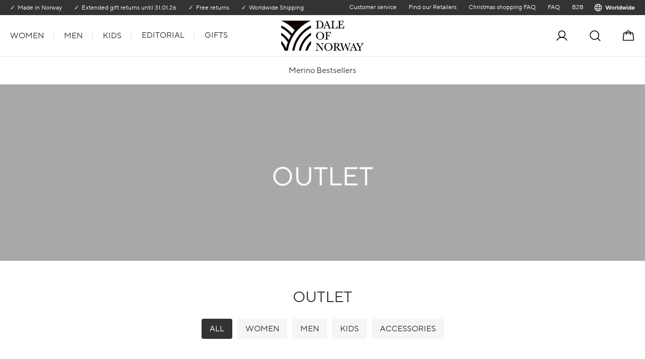

--- FILE ---
content_type: text/html; charset=utf-8
request_url: https://eu.daleofnorway.com/sale-and-outlet/
body_size: 12789
content:
<!DOCTYPE html>
<html lang="en">

<head>
    <meta charset="utf-8" />
    <meta name="viewport" content="width=device-width,initial-scale=1,shrink-to-fit=no" />
    
    <title>Sale and Outlet - Discounted products - Dale of Norway</title>
    <meta name="description" content="Take advantage of big savings on premium wool garments from Dale of Norway. Limited stock, and big discounts. These styles are not coming back!" />
    <meta property="og:title" content="Sale and Outlet - Discounted products" />
<meta property="og:description" content="Take advantage of big savings on premium wool garments from Dale of Norway. Limited stock, and big discounts. These styles are not coming back!" />
<meta property="og:image" content="https://eu.daleofnorway.com/globalassets/dale-of-norway/redaktionellt/kategoribannere/forside/kategoribanner_outlet.jpg?height=500" />
    

<link rel="apple-touch-icon" sizes="180x180" href="/dale/apple-touch-icon.png">
<link rel="icon" type="image/svg+xml" href="/dale/favicon.svg" />
<link rel="icon" type="image/png" href="/dale/favicon.png" />
<link rel="manifest" href="/dale/site.webmanifest">
<link rel="mask-icon" href="/dale/safari-pinned-tab.svg" color="#343148">
<link rel="shortcut icon" href="/dale/favicon.ico">
<meta name="msapplication-TileColor" content="#ffffff">
<meta name="msapplication-config" content="/dale/browserconfig.xml">
<meta name="theme-color" content="#ffffff">

    <link href="https://eu.daleofnorway.com/sale-and-outlet/" rel="canonical" />
    <link href="https://eu.daleofnorway.com/sale-and-outlet/" hreflang="en" rel="alternate" /><link href="https://ca.daleofnorway.com/sale-and-outlet/" hreflang="en-CA" rel="alternate" /><link href="https://us.daleofnorway.com/sale-and-outlet/" hreflang="en-US" rel="alternate" /><link href="https://no.daleofnorway.com/salg-og-outlet/" hreflang="no" rel="alternate" />
    
    <script type='text/javascript'>
        window.addEventListener('CookieInformationConsentGiven', function() {
            if (CookieInformation.getConsentGivenFor('cookie_cat_statistic')) {
                var zaius = window['zaius']||(window['zaius']=[]);zaius.methods=["initialize","onload","customer","entity","event","subscribe","unsubscribe","consent","identify","anonymize","dispatch"];zaius.factory=function(e){return function(){var t=Array.prototype.slice.call(arguments);t.unshift(e);zaius.push(t);return zaius}};(function(){for(var i=0;i<zaius.methods.length;i++){var method=zaius.methods[i];zaius[method]=zaius.factory(method)}var e=document.createElement("script");e.type="text/javascript";e.async=true;e.src="https://d1igp3oop3iho5.cloudfront.net/v2/W_5v91ui85dnh1MUPms9vA-eu1/zaius-min.js";var t=document.getElementsByTagName("script")[0];t.parentNode.insertBefore(e,t)})();
                zaius.event('pageview');
            }
        }, false);
    </script>
<script>
    window.dataLayer = window.dataLayer || [];
</script>
    <script>(function(w,d,s,l,i){w[l]=w[l]||[];w[l].push({'gtm.start':
        new Date().getTime(),event:'gtm.js'});var f=d.getElementsByTagName(s)[0],
        j=d.createElement(s),dl=l!='dataLayer'?'&l='+l:'';j.async=true;j.src=
        'https://www.googletagmanager.com/gtm.js?id='+i+dl;f.parentNode.insertBefore(j,f);
})(window,document,'script','dataLayer','GTM-KGFDW6Z');</script>
    <script type="text/javascript">
        (function e(){
            var e=document.createElement("script");
            e.type="text/javascript";
            e.async=true;
            e.src="//staticw2.yotpo.com/VsZ4bgjIhSpmp8u8bIK76KguUit0rgzLHIL86kMe/widget.js";
            var t=document.getElementsByTagName("script")[0];
            t.parentNode.insertBefore(e,t)
        })();
    </script>
    <script>
        window.VWO = window.VWO || [];
        window.VWO.init = window.VWO.init || function (state) { window.VWO.consentState = state; }

        if (!document.cookie?.includes("_vwo_consent")) {
            window.addEventListener('CookieInformationConsentGiven', function() {
                if (CookieInformation.getConsentGivenFor('cookie_cat_statistic')) {
                    window.VWO.init(1);
                }
            }, false);
        }

        window.addEventListener('CookieInformationConsentSubmitted', function (e) {
            const hasStatisticConsent = e.detail.consents?.cookie_cat_statistic;
            window.VWO.init(hasStatisticConsent ? 1 : 3);
        });
    </script>
    <link rel="preconnect" href="https://dev.visualwebsiteoptimizer.com" />
    <script type="text/javascript" id="vwoCode">
        window._vwo_code || (function() {
            var account_id=794914, version=2.1, settings_tolerance=2000, hide_element='body', hide_element_style = 'opacity:0 !important;filter:alpha(opacity=0) !important;background:none !important;transition:none !important;',
            f=false,w=window,d=document,v=d.querySelector('#vwoCode'),cK='vwo'+account_id+'_settings',cc={};try{var c=JSON.parse(localStorage.getItem('vwo'+account_id+'_config'));cc=c&&typeof c==='object'?c:{}}catch(e){}var stT=cc.stT==='session'?w.sessionStorage:w.localStorage;code={nonce:v&&v.nonce,use_existing_jquery:function(){return typeof use_existing_jquery!=='undefined'?use_existing_jquery:undefined},library_tolerance:function(){return typeof library_tolerance!=='undefined'?library_tolerance:undefined},settings_tolerance:function(){return cc.sT||settings_tolerance},hide_element_style:function(){return'{'+(cc.hES||hide_element_style)+'}'},hide_element:function(){if(performance.getEntriesByName('first-contentful-paint')[0]){return''}return typeof cc.hE==='string'?cc.hE:hide_element},getVersion:function(){return version},finish:function(e){if(!f){f=true;var t=d.getElementById('_vis_opt_path_hides');if(t)t.parentNode.removeChild(t);if(e)(new Image).src='https://dev.visualwebsiteoptimizer.com/ee.gif?a='+account_id+e}},finished:function(){return f},addScript:function(e){var t=d.createElement('script');t.type='text/javascript';if(e.src){t.src=e.src}else{t.text=e.text}v&&t.setAttribute('nonce',v.nonce);d.getElementsByTagName('head')[0].appendChild(t)},load:function(e,t){var n=this.getSettings(),i=d.createElement('script'),r=this;t=t||{};if(n){i.textContent=n;d.getElementsByTagName('head')[0].appendChild(i);if(!w.VWO||VWO.caE){stT.removeItem(cK);r.load(e)}}else{var o=new XMLHttpRequest;o.open('GET',e,true);o.withCredentials=!t.dSC;o.responseType=t.responseType||'text';o.onload=function(){if(t.onloadCb){return t.onloadCb(o,e)}if(o.status===200||o.status===304){_vwo_code.addScript({text:o.responseText})}else{_vwo_code.finish('&e=loading_failure:'+e)}};o.onerror=function(){if(t.onerrorCb){return t.onerrorCb(e)}_vwo_code.finish('&e=loading_failure:'+e)};o.send()}},getSettings:function(){try{var e=stT.getItem(cK);if(!e){return}e=JSON.parse(e);if(Date.now()>e.e){stT.removeItem(cK);return}return e.s}catch(e){return}},init:function(){if(d.URL.indexOf('vwo_disable')>-1)return;var e=this.settings_tolerance();w._vwo_settings_timer=setTimeout(function(){_vwo_code.finish();stT.removeItem(cK)},e);var t;if(this.hide_element()!=='body'){t=d.createElement('style');var n=this.hide_element(),i=n?n+this.hide_element_style():'',r=d.getElementsByTagName('head')[0];t.setAttribute('id','_vis_opt_path_hides');v&&t.setAttribute('nonce',v.nonce);t.setAttribute('type','text/css');if(t.styleSheet)t.styleSheet.cssText=i;else t.appendChild(d.createTextNode(i));r.appendChild(t)}else{t=d.getElementsByTagName('head')[0];var i=d.createElement('div');i.style.cssText='z-index: 2147483647 !important;position: fixed !important;left: 0 !important;top: 0 !important;width: 100% !important;height: 100% !important;background: white !important;display: block !important;';i.setAttribute('id','_vis_opt_path_hides');i.classList.add('_vis_hide_layer');t.parentNode.insertBefore(i,t.nextSibling)}var o=window._vis_opt_url||d.URL,s='https://dev.visualwebsiteoptimizer.com/j.php?a='+account_id+'&u='+encodeURIComponent(o)+'&vn='+version;if(w.location.search.indexOf('_vwo_xhr')!==-1){this.addScript({src:s})}else{this.load(s+'&x=true')}}};
            w._vwo_code=code;code.init();
        })();
    </script>

    <link href="/dist/dale.427a1371.css" rel="stylesheet" />
    <link href="/dist/site.7aa85665.css" rel="stylesheet" />
        <script>
            !function () {
                var xhr = new XMLHttpRequest();
                xhr.open("GET", "/dist/sprite.4e1cedec.svg");
                xhr.onload = function () {
                    var svgContainer = document.createElement("div");
                    svgContainer.setAttribute("id", "svgContainer");
                    svgContainer.setAttribute("style", "display: none; height: 0; width: 0;");
                    svgContainer.innerHTML = xhr.responseText;
                    if (document.body && document.body.appendChild) {
                        document.body.appendChild(svgContainer);
                    } else {
                        var interval = window.setInterval(function () {
                            if (document.body) {
                                document.body.appendChild(svgContainer);
                                window.clearInterval(interval);
                            }
                        },
                            50);
                    }
                };
                xhr.send();
            }();
        </script>
    <link href="/dist/LinkListBlock.8f2c93e8.css" rel="stylesheet" />
    <link href="/dist/ArticleListBlock.6f40ef62.css" rel="stylesheet" />
    <link href="/dist/ArticleTeaser.f20cd23c.css" rel="stylesheet" />
    <link href="/dist/EditorialFeatureBlock.08f49f54.css" rel="stylesheet" />
    <link href="/dist/VideoBlock.fe7c1ab2.css" rel="stylesheet" />
    <link href="/dist/EditorialBlock.c7b20d54.css" rel="stylesheet" />
    <link href="/dist/HeroBlock.c8300409.css" rel="stylesheet" />
    <link href="/dist/BannerBlock.914c59ba.css" rel="stylesheet" />
    <link href="/dist/CampaignBlock.ae1f8e98.css" rel="stylesheet" />
    <link href="/dist/CategoryTeasersBlock.1eb3adac.css" rel="stylesheet" />
    <link href="/dist/CategoryTeaser.e7b15171.css" rel="stylesheet" />
    <link href="/dist/MobileBannerBlock.36bbc79c.css" rel="stylesheet" />
    <link href="/dist/BrandOverviewBlock.7671c4f6.css" rel="stylesheet" />

    <link href="/dist/NewsletterBlock.bc80fd2a.css" rel="stylesheet" />

    <script>
!function(T,l,y){var S=T.location,k="script",D="instrumentationKey",C="ingestionendpoint",I="disableExceptionTracking",E="ai.device.",b="toLowerCase",w="crossOrigin",N="POST",e="appInsightsSDK",t=y.name||"appInsights";(y.name||T[e])&&(T[e]=t);var n=T[t]||function(d){var g=!1,f=!1,m={initialize:!0,queue:[],sv:"5",version:2,config:d};function v(e,t){var n={},a="Browser";return n[E+"id"]=a[b](),n[E+"type"]=a,n["ai.operation.name"]=S&&S.pathname||"_unknown_",n["ai.internal.sdkVersion"]="javascript:snippet_"+(m.sv||m.version),{time:function(){var e=new Date;function t(e){var t=""+e;return 1===t.length&&(t="0"+t),t}return e.getUTCFullYear()+"-"+t(1+e.getUTCMonth())+"-"+t(e.getUTCDate())+"T"+t(e.getUTCHours())+":"+t(e.getUTCMinutes())+":"+t(e.getUTCSeconds())+"."+((e.getUTCMilliseconds()/1e3).toFixed(3)+"").slice(2,5)+"Z"}(),iKey:e,name:"Microsoft.ApplicationInsights."+e.replace(/-/g,"")+"."+t,sampleRate:100,tags:n,data:{baseData:{ver:2}}}}var h=d.url||y.src;if(h){function a(e){var t,n,a,i,r,o,s,c,u,p,l;g=!0,m.queue=[],f||(f=!0,t=h,s=function(){var e={},t=d.connectionString;if(t)for(var n=t.split(";"),a=0;a<n.length;a++){var i=n[a].split("=");2===i.length&&(e[i[0][b]()]=i[1])}if(!e[C]){var r=e.endpointsuffix,o=r?e.location:null;e[C]="https://"+(o?o+".":"")+"dc."+(r||"services.visualstudio.com")}return e}(),c=s[D]||d[D]||"",u=s[C],p=u?u+"/v2/track":d.endpointUrl,(l=[]).push((n="SDK LOAD Failure: Failed to load Application Insights SDK script (See stack for details)",a=t,i=p,(o=(r=v(c,"Exception")).data).baseType="ExceptionData",o.baseData.exceptions=[{typeName:"SDKLoadFailed",message:n.replace(/\./g,"-"),hasFullStack:!1,stack:n+"\nSnippet failed to load ["+a+"] -- Telemetry is disabled\nHelp Link: https://go.microsoft.com/fwlink/?linkid=2128109\nHost: "+(S&&S.pathname||"_unknown_")+"\nEndpoint: "+i,parsedStack:[]}],r)),l.push(function(e,t,n,a){var i=v(c,"Message"),r=i.data;r.baseType="MessageData";var o=r.baseData;return o.message='AI (Internal): 99 message:"'+("SDK LOAD Failure: Failed to load Application Insights SDK script (See stack for details) ("+n+")").replace(/\"/g,"")+'"',o.properties={endpoint:a},i}(0,0,t,p)),function(e,t){if(JSON){var n=T.fetch;if(n&&!y.useXhr)n(t,{method:N,body:JSON.stringify(e),mode:"cors"});else if(XMLHttpRequest){var a=new XMLHttpRequest;a.open(N,t),a.setRequestHeader("Content-type","application/json"),a.send(JSON.stringify(e))}}}(l,p))}function i(e,t){f||setTimeout(function(){!t&&m.core||a()},500)}var e=function(){var n=l.createElement(k);n.src=h;var e=y[w];return!e&&""!==e||"undefined"==n[w]||(n[w]=e),n.onload=i,n.onerror=a,n.onreadystatechange=function(e,t){"loaded"!==n.readyState&&"complete"!==n.readyState||i(0,t)},n}();y.ld<0?l.getElementsByTagName("head")[0].appendChild(e):setTimeout(function(){l.getElementsByTagName(k)[0].parentNode.appendChild(e)},y.ld||0)}try{m.cookie=l.cookie}catch(p){}function t(e){for(;e.length;)!function(t){m[t]=function(){var e=arguments;g||m.queue.push(function(){m[t].apply(m,e)})}}(e.pop())}var n="track",r="TrackPage",o="TrackEvent";t([n+"Event",n+"PageView",n+"Exception",n+"Trace",n+"DependencyData",n+"Metric",n+"PageViewPerformance","start"+r,"stop"+r,"start"+o,"stop"+o,"addTelemetryInitializer","setAuthenticatedUserContext","clearAuthenticatedUserContext","flush"]),m.SeverityLevel={Verbose:0,Information:1,Warning:2,Error:3,Critical:4};var s=(d.extensionConfig||{}).ApplicationInsightsAnalytics||{};if(!0!==d[I]&&!0!==s[I]){var c="onerror";t(["_"+c]);var u=T[c];T[c]=function(e,t,n,a,i){var r=u&&u(e,t,n,a,i);return!0!==r&&m["_"+c]({message:e,url:t,lineNumber:n,columnNumber:a,error:i}),r},d.autoExceptionInstrumented=!0}return m}(y.cfg);function a(){y.onInit&&y.onInit(n)}(T[t]=n).queue&&0===n.queue.length?(n.queue.push(a),n.trackPageView({})):a()}(window,document,{src: "https://js.monitor.azure.com/scripts/b/ai.2.gbl.min.js", crossOrigin: "anonymous", cfg: {disablePageUnloadEvents: ['unload'], instrumentationKey: '5f9bb78e-7fd6-455e-9ef3-427def4a0550', disableCookiesUsage: false }});
</script>

</head>

<body>
    
    <noscript><iframe src="https://www.googletagmanager.com/ns.html?id=GTM-KGFDW6Z" height="0" width="0" style="display:none;visibility:hidden"></iframe></noscript>

    <a href="#main" class="sr-only sr-only--focusable">Go to main content</a>
    <a href="#menu" class="sr-only sr-only--focusable">Go to main menu</a>

<header class="site-header" data-site-header>
    
<ul class="site-header__usps">
        <li class="site-header__usp">Made in Norway</li>
        <li class="site-header__usp">Extended gift returns until 31.01.26</li>
        <li class="site-header__usp">Free returns</li>
        <li class="site-header__usp">Worldwide Shipping</li>
</ul>


    <div class="site-header__wrapper">
        <button class="site-header__menu-toggle" type="button" aria-label="Menu"
        data-site-header-toggle aria-expanded="false">
            <svg class="site-header__menu-toggle-open" height="26" width="26"><use xlink:href="#sprite-list" /></svg>
            <svg class="site-header__menu-toggle-closed" height="18" width="26"><use xlink:href="#sprite-cross" /></svg>
        </button>
        <nav class="site-header__nav" id="menu">
            
<ul class="site-header__main-menu">
        <li class="site-header__main-menu-item">
                <button class="site-header__main-menu-item-name" aria-expanded="false"
                        aria-controls="1073741848" data-controls-data-id data-menu-item>
                    Women
                    <svg height="20" width="20"><use xlink:href="#sprite-caret-right-small" /></svg>
                </button>
                <ul class="site-header__mega-menu" data-id="1073741848" aria-hidden="true">
                    <li class="site-header__mega-menu-back">
                        <button class="site-header__mega-menu-back-button" aria-controls="1073741848" data-controls-data-id
                                aria-expanded="true" type="button">
                            <svg height="20" width="20"><use xlink:href="#sprite-caret-left-small" /></svg>
                            Women
                        </button>
                    </li>
                        <li class="site-header__mega-menu-item" data-columns="1">
                            <button class="site-header__mega-menu-links-toggle" type="button"
                                    aria-controls="debc64dd-dd98-4ae7-a372-d57947437a23" aria-expanded="true" data-controls-data-id data-menu-section>
                                Women
                                <svg height="20" width="20"><use xlink:href="#sprite-caret-left-small" /></svg>
                            </button>
                            <strong class="site-header__mega-menu-item-heading">Women</strong>
                            <ul class="site-header__mega-menu-links" data-id="debc64dd-dd98-4ae7-a372-d57947437a23" aria-hidden="false">
                                    <li class="link-list__item">
                                        <a class="link-list__link" href="/women/">See all</a>
                                    </li>
                                    <li class="link-list__item">
                                        <a class="link-list__link" href="/concepts/merino-bestsellers/women/">Merino Bestsellers</a>
                                    </li>
                                    <li class="link-list__item">
                                        <a class="link-list__link" href="/new-releases/new-releases-women/">New Arrivals</a>
                                    </li>
                            </ul>
                        </li>
                        <li class="site-header__mega-menu-item" data-columns="1">
                            <button class="site-header__mega-menu-links-toggle" type="button"
                                    aria-controls="1073741851" aria-expanded="true" data-controls-data-id data-menu-section>
                                Jackets
                                <svg height="20" width="20"><use xlink:href="#sprite-caret-left-small" /></svg>
                            </button>
                            <strong class="site-header__mega-menu-item-heading">Jackets</strong>
                            <ul class="site-header__mega-menu-links" data-id="1073741851" aria-hidden="false">
                                    <li class="link-list__item">
                                        <a class="link-list__link" href="/women/jacket/">See all</a>
                                    </li>
                                    <li class="link-list__item">
                                        <a class="link-list__link" href="/women/jacket/short-jacket/">Cardigans &amp; Wool Jackets</a>
                                    </li>
                            </ul>
                        </li>
                        <li class="site-header__mega-menu-item" data-columns="1">
                            <button class="site-header__mega-menu-links-toggle" type="button"
                                    aria-controls="1073741852" aria-expanded="true" data-controls-data-id data-menu-section>
                                Sweaters
                                <svg height="20" width="20"><use xlink:href="#sprite-caret-left-small" /></svg>
                            </button>
                            <strong class="site-header__mega-menu-item-heading">Sweaters</strong>
                            <ul class="site-header__mega-menu-links" data-id="1073741852" aria-hidden="false">
                                    <li class="link-list__item">
                                        <a class="link-list__link" href="/women/sweater/">See all</a>
                                    </li>
                                    <li class="link-list__item">
                                        <a class="link-list__link" href="/women/sweater/round-neck/">Round neck</a>
                                    </li>
                                    <li class="link-list__item">
                                        <a class="link-list__link" href="/women/sweater/half-zip/">Half-zip</a>
                                    </li>
                                    <li class="link-list__item">
                                        <a class="link-list__link" href="/women/sweater/turtle-neck/">Turtle-neck</a>
                                    </li>
                                    <li class="link-list__item">
                                        <a class="link-list__link" href="/women/sweater/next-to-skin/">Baselayer</a>
                                    </li>
                                    <li class="link-list__item">
                                        <a class="link-list__link" href="/women/sweater/weatherproof/">Windproof</a>
                                    </li>
                            </ul>
                        </li>
                        <li class="site-header__mega-menu-item" data-columns="1">
                            <button class="site-header__mega-menu-links-toggle" type="button"
                                    aria-controls="1073741856" aria-expanded="true" data-controls-data-id data-menu-section>
                                Accessories
                                <svg height="20" width="20"><use xlink:href="#sprite-caret-left-small" /></svg>
                            </button>
                            <strong class="site-header__mega-menu-item-heading">Accessories</strong>
                            <ul class="site-header__mega-menu-links" data-id="1073741856" aria-hidden="false">
                                    <li class="link-list__item">
                                        <a class="link-list__link" href="/women/accessories/">See all</a>
                                    </li>
                                    <li class="link-list__item">
                                        <a class="link-list__link" href="/women/accessories/headbands/">Headbands</a>
                                    </li>
                                    <li class="link-list__item">
                                        <a class="link-list__link" href="/women/accessories/hats/">Hats</a>
                                    </li>
                                    <li class="link-list__item">
                                        <a class="link-list__link" href="/women/accessories/Scarves/">Scarves</a>
                                    </li>
                                    <li class="link-list__item">
                                        <a class="link-list__link" href="/women/accessories/socks/">Socks</a>
                                    </li>
                                    <li class="link-list__item">
                                        <a class="link-list__link" href="/women/accessories/mittens/">Mittens</a>
                                    </li>
                                    <li class="link-list__item">
                                        <a class="link-list__link" href="/women/accessories/bags/">Bags</a>
                                    </li>
                            </ul>
                        </li>
                </ul>
        </li>
        <li class="site-header__main-menu-item">
                <button class="site-header__main-menu-item-name" aria-expanded="false"
                        aria-controls="1073741849" data-controls-data-id data-menu-item>
                    Men
                    <svg height="20" width="20"><use xlink:href="#sprite-caret-right-small" /></svg>
                </button>
                <ul class="site-header__mega-menu" data-id="1073741849" aria-hidden="true">
                    <li class="site-header__mega-menu-back">
                        <button class="site-header__mega-menu-back-button" aria-controls="1073741849" data-controls-data-id
                                aria-expanded="true" type="button">
                            <svg height="20" width="20"><use xlink:href="#sprite-caret-left-small" /></svg>
                            Men
                        </button>
                    </li>
                        <li class="site-header__mega-menu-item" data-columns="1">
                            <button class="site-header__mega-menu-links-toggle" type="button"
                                    aria-controls="ebe0bbeb-f1e7-4b91-962e-086e3e3f578c" aria-expanded="true" data-controls-data-id data-menu-section>
                                Men
                                <svg height="20" width="20"><use xlink:href="#sprite-caret-left-small" /></svg>
                            </button>
                            <strong class="site-header__mega-menu-item-heading">Men</strong>
                            <ul class="site-header__mega-menu-links" data-id="ebe0bbeb-f1e7-4b91-962e-086e3e3f578c" aria-hidden="false">
                                    <li class="link-list__item">
                                        <a class="link-list__link" href="/men/">See all</a>
                                    </li>
                                    <li class="link-list__item">
                                        <a class="link-list__link" href="/concepts/merino-bestsellers/men/">Merino Bestsellers</a>
                                    </li>
                                    <li class="link-list__item">
                                        <a class="link-list__link" href="/new-releases/New-releases-men/">New Arrivals</a>
                                    </li>
                            </ul>
                        </li>
                        <li class="site-header__mega-menu-item" data-columns="1">
                            <button class="site-header__mega-menu-links-toggle" type="button"
                                    aria-controls="1073741854" aria-expanded="true" data-controls-data-id data-menu-section>
                                Jackets
                                <svg height="20" width="20"><use xlink:href="#sprite-caret-left-small" /></svg>
                            </button>
                            <strong class="site-header__mega-menu-item-heading">Jackets</strong>
                            <ul class="site-header__mega-menu-links" data-id="1073741854" aria-hidden="false">
                                    <li class="link-list__item">
                                        <a class="link-list__link" href="/men/jacket/">See all</a>
                                    </li>
                                    <li class="link-list__item">
                                        <a class="link-list__link" href="/men/jacket/weatherproof/">Windproof</a>
                                    </li>
                            </ul>
                        </li>
                        <li class="site-header__mega-menu-item" data-columns="1">
                            <button class="site-header__mega-menu-links-toggle" type="button"
                                    aria-controls="1073741857" aria-expanded="true" data-controls-data-id data-menu-section>
                                Sweaters
                                <svg height="20" width="20"><use xlink:href="#sprite-caret-left-small" /></svg>
                            </button>
                            <strong class="site-header__mega-menu-item-heading">Sweaters</strong>
                            <ul class="site-header__mega-menu-links" data-id="1073741857" aria-hidden="false">
                                    <li class="link-list__item">
                                        <a class="link-list__link" href="/men/sweater/">See all</a>
                                    </li>
                                    <li class="link-list__item">
                                        <a class="link-list__link" href="/men/sweater/round-neck/">Round neck</a>
                                    </li>
                                    <li class="link-list__item">
                                        <a class="link-list__link" href="/men/sweater/half-zip/">Half-zip</a>
                                    </li>
                                    <li class="link-list__item">
                                        <a class="link-list__link" href="/men/sweater/next-to-skin/">Baselayer</a>
                                    </li>
                                    <li class="link-list__item">
                                        <a class="link-list__link" href="/men/sweater/weatherproof/">Windproof</a>
                                    </li>
                            </ul>
                        </li>
                        <li class="site-header__mega-menu-item" data-columns="1">
                            <button class="site-header__mega-menu-links-toggle" type="button"
                                    aria-controls="1073741860" aria-expanded="true" data-controls-data-id data-menu-section>
                                Polo Shirts
                                <svg height="20" width="20"><use xlink:href="#sprite-caret-left-small" /></svg>
                            </button>
                            <strong class="site-header__mega-menu-item-heading">Polo Shirts</strong>
                            <ul class="site-header__mega-menu-links" data-id="1073741860" aria-hidden="false">
                                    <li class="link-list__item">
                                        <a class="link-list__link" href="/men/polo-shirts/">See all</a>
                                    </li>
                                    <li class="link-list__item">
                                        <a class="link-list__link" href="/men/polo-shirts/piquet-polo-shirts/">Pique &amp; Polo Shirts</a>
                                    </li>
                            </ul>
                        </li>
                        <li class="site-header__mega-menu-item" data-columns="1">
                            <button class="site-header__mega-menu-links-toggle" type="button"
                                    aria-controls="1073741864" aria-expanded="true" data-controls-data-id data-menu-section>
                                Accessories
                                <svg height="20" width="20"><use xlink:href="#sprite-caret-left-small" /></svg>
                            </button>
                            <strong class="site-header__mega-menu-item-heading">Accessories</strong>
                            <ul class="site-header__mega-menu-links" data-id="1073741864" aria-hidden="false">
                                    <li class="link-list__item">
                                        <a class="link-list__link" href="/men/accessories/">See all</a>
                                    </li>
                                    <li class="link-list__item">
                                        <a class="link-list__link" href="/men/accessories/headbands/">Headbands</a>
                                    </li>
                                    <li class="link-list__item">
                                        <a class="link-list__link" href="/men/accessories/hats/">Hats</a>
                                    </li>
                                    <li class="link-list__item">
                                        <a class="link-list__link" href="/men/accessories/scarves/">Scarves</a>
                                    </li>
                                    <li class="link-list__item">
                                        <a class="link-list__link" href="/men/accessories/socks/">Socks</a>
                                    </li>
                                    <li class="link-list__item">
                                        <a class="link-list__link" href="/men/accessories/mittens/">Mittens</a>
                                    </li>
                            </ul>
                        </li>
                </ul>
        </li>
        <li class="site-header__main-menu-item">
                <button class="site-header__main-menu-item-name" aria-expanded="false"
                        aria-controls="1073741850" data-controls-data-id data-menu-item>
                    Kids
                    <svg height="20" width="20"><use xlink:href="#sprite-caret-right-small" /></svg>
                </button>
                <ul class="site-header__mega-menu" data-id="1073741850" aria-hidden="true">
                    <li class="site-header__mega-menu-back">
                        <button class="site-header__mega-menu-back-button" aria-controls="1073741850" data-controls-data-id
                                aria-expanded="true" type="button">
                            <svg height="20" width="20"><use xlink:href="#sprite-caret-left-small" /></svg>
                            Kids
                        </button>
                    </li>
                        <li class="site-header__mega-menu-item" data-columns="1">
                            <button class="site-header__mega-menu-links-toggle" type="button"
                                    aria-controls="3c72f24c-c2dc-4ae1-ba60-f660018ad7f6" aria-expanded="true" data-controls-data-id data-menu-section>
                                Kids
                                <svg height="20" width="20"><use xlink:href="#sprite-caret-left-small" /></svg>
                            </button>
                            <strong class="site-header__mega-menu-item-heading">Kids</strong>
                            <ul class="site-header__mega-menu-links" data-id="3c72f24c-c2dc-4ae1-ba60-f660018ad7f6" aria-hidden="false">
                                    <li class="link-list__item">
                                        <a class="link-list__link" href="/kids/">See all</a>
                                    </li>
                            </ul>
                        </li>
                        <li class="site-header__mega-menu-item" data-columns="1">
                            <button class="site-header__mega-menu-links-toggle" type="button"
                                    aria-controls="1073741859" aria-expanded="true" data-controls-data-id data-menu-section>
                                Sweaters
                                <svg height="20" width="20"><use xlink:href="#sprite-caret-left-small" /></svg>
                            </button>
                            <strong class="site-header__mega-menu-item-heading">Sweaters</strong>
                            <ul class="site-header__mega-menu-links" data-id="1073741859" aria-hidden="false">
                                    <li class="link-list__item">
                                        <a class="link-list__link" href="/kids/jacket-sweater/">See all</a>
                                    </li>
                                    <li class="link-list__item">
                                        <a class="link-list__link" href="/kids/jacket-sweater/sweater/">Sweaters</a>
                                    </li>
                            </ul>
                        </li>
                        <li class="site-header__mega-menu-item" data-columns="1">
                            <button class="site-header__mega-menu-links-toggle" type="button"
                                    aria-controls="1073741861" aria-expanded="true" data-controls-data-id data-menu-section>
                                Accessories
                                <svg height="20" width="20"><use xlink:href="#sprite-caret-left-small" /></svg>
                            </button>
                            <strong class="site-header__mega-menu-item-heading">Accessories</strong>
                            <ul class="site-header__mega-menu-links" data-id="1073741861" aria-hidden="false">
                                    <li class="link-list__item">
                                        <a class="link-list__link" href="/kids/accessories/">See all</a>
                                    </li>
                                    <li class="link-list__item">
                                        <a class="link-list__link" href="/kids/accessories/hat/">Hats</a>
                                    </li>
                            </ul>
                        </li>
                </ul>
        </li>
        <li class="site-header__main-menu-item">
                <a class="site-header__main-menu-item-name" href="/Editorial/">
                    Editorial
                    <svg height="20" width="20"><use xlink:href="#sprite-caret-right-small" /></svg>
                </a>
        </li>
        <li class="site-header__main-menu-item">
                <a class="site-header__main-menu-item-name" href="/gift-guide/">
                    Gifts
                    <svg height="20" width="20"><use xlink:href="#sprite-caret-right-small" /></svg>
                </a>
        </li>
</ul>

        </nav>
        <a href="/" class="site-header__logo" aria-label="To the front">
            <picture class="site-header__picture">
                <img src="/dale/logo.svg" alt="dale logo" />
            </picture>
        </a>
        <div class="site-header__icons">
            
<a class="site-header__user" href="/log-in/?ReturnUrl=/my-profile/">
    <svg height="26" width="26"><use xlink:href="#sprite-user" /></svg>
        <span class="site-header__user-name site-header__user-name--login">Sign in</span>
</a>

            <button class="site-header__search-toggle" type="button" aria-label="Search"
            aria-controls="quick-search" aria-expanded="false">
                <svg class="site-header__search-toggle-open" height="26" width="26"><use xlink:href="#sprite-magnifying-glass" /></svg>
                <svg class="site-header__search-toggle-closed" height="18" width="26"><use xlink:href="#sprite-cross" /></svg>
            </button>
            <div class="site-header__icons-right">
                
                
<a class="site-header__cart" href="/cart/" aria-label="Cart">
    <svg width="26" height="26">
        <use xlink:href="#sprite-handbag" />
    </svg>
    <i class="site-header__cart-total"
        aria-label="0 products in the cart"
        aria-hidden="true"
        data-site-header-cart-total>0</i>
</a>

            </div>
        </div>
    </div>
    
<a class="site-header__user" href="/log-in/?ReturnUrl=/my-profile/">
    <svg height="26" width="26"><use xlink:href="#sprite-user" /></svg>
        <span class="site-header__user-name site-header__user-name--login">Sign in</span>
</a>

    <nav class="site-header__nav" id="menu">
        
<ul class="site-header__main-menu">
        <li class="site-header__main-menu-item">
                <button class="site-header__main-menu-item-name" aria-expanded="false"
                        aria-controls="1073741848" data-controls-data-id data-menu-item>
                    Women
                    <svg height="20" width="20"><use xlink:href="#sprite-caret-right-small" /></svg>
                </button>
                <ul class="site-header__mega-menu" data-id="1073741848" aria-hidden="true">
                    <li class="site-header__mega-menu-back">
                        <button class="site-header__mega-menu-back-button" aria-controls="1073741848" data-controls-data-id
                                aria-expanded="true" type="button">
                            <svg height="20" width="20"><use xlink:href="#sprite-caret-left-small" /></svg>
                            Women
                        </button>
                    </li>
                        <li class="site-header__mega-menu-item" data-columns="1">
                            <button class="site-header__mega-menu-links-toggle" type="button"
                                    aria-controls="ff31b442-f10c-441e-9df9-4443858aac36" aria-expanded="true" data-controls-data-id data-menu-section>
                                Women
                                <svg height="20" width="20"><use xlink:href="#sprite-caret-left-small" /></svg>
                            </button>
                            <strong class="site-header__mega-menu-item-heading">Women</strong>
                            <ul class="site-header__mega-menu-links" data-id="ff31b442-f10c-441e-9df9-4443858aac36" aria-hidden="false">
                                    <li class="link-list__item">
                                        <a class="link-list__link" href="/women/">See all</a>
                                    </li>
                                    <li class="link-list__item">
                                        <a class="link-list__link" href="/concepts/merino-bestsellers/women/">Merino Bestsellers</a>
                                    </li>
                                    <li class="link-list__item">
                                        <a class="link-list__link" href="/new-releases/new-releases-women/">New Arrivals</a>
                                    </li>
                            </ul>
                        </li>
                        <li class="site-header__mega-menu-item" data-columns="1">
                            <button class="site-header__mega-menu-links-toggle" type="button"
                                    aria-controls="1073741851" aria-expanded="true" data-controls-data-id data-menu-section>
                                Jackets
                                <svg height="20" width="20"><use xlink:href="#sprite-caret-left-small" /></svg>
                            </button>
                            <strong class="site-header__mega-menu-item-heading">Jackets</strong>
                            <ul class="site-header__mega-menu-links" data-id="1073741851" aria-hidden="false">
                                    <li class="link-list__item">
                                        <a class="link-list__link" href="/women/jacket/">See all</a>
                                    </li>
                                    <li class="link-list__item">
                                        <a class="link-list__link" href="/women/jacket/short-jacket/">Cardigans &amp; Wool Jackets</a>
                                    </li>
                            </ul>
                        </li>
                        <li class="site-header__mega-menu-item" data-columns="1">
                            <button class="site-header__mega-menu-links-toggle" type="button"
                                    aria-controls="1073741852" aria-expanded="true" data-controls-data-id data-menu-section>
                                Sweaters
                                <svg height="20" width="20"><use xlink:href="#sprite-caret-left-small" /></svg>
                            </button>
                            <strong class="site-header__mega-menu-item-heading">Sweaters</strong>
                            <ul class="site-header__mega-menu-links" data-id="1073741852" aria-hidden="false">
                                    <li class="link-list__item">
                                        <a class="link-list__link" href="/women/sweater/">See all</a>
                                    </li>
                                    <li class="link-list__item">
                                        <a class="link-list__link" href="/women/sweater/round-neck/">Round neck</a>
                                    </li>
                                    <li class="link-list__item">
                                        <a class="link-list__link" href="/women/sweater/half-zip/">Half-zip</a>
                                    </li>
                                    <li class="link-list__item">
                                        <a class="link-list__link" href="/women/sweater/turtle-neck/">Turtle-neck</a>
                                    </li>
                                    <li class="link-list__item">
                                        <a class="link-list__link" href="/women/sweater/next-to-skin/">Baselayer</a>
                                    </li>
                                    <li class="link-list__item">
                                        <a class="link-list__link" href="/women/sweater/weatherproof/">Windproof</a>
                                    </li>
                            </ul>
                        </li>
                        <li class="site-header__mega-menu-item" data-columns="1">
                            <button class="site-header__mega-menu-links-toggle" type="button"
                                    aria-controls="1073741856" aria-expanded="true" data-controls-data-id data-menu-section>
                                Accessories
                                <svg height="20" width="20"><use xlink:href="#sprite-caret-left-small" /></svg>
                            </button>
                            <strong class="site-header__mega-menu-item-heading">Accessories</strong>
                            <ul class="site-header__mega-menu-links" data-id="1073741856" aria-hidden="false">
                                    <li class="link-list__item">
                                        <a class="link-list__link" href="/women/accessories/">See all</a>
                                    </li>
                                    <li class="link-list__item">
                                        <a class="link-list__link" href="/women/accessories/headbands/">Headbands</a>
                                    </li>
                                    <li class="link-list__item">
                                        <a class="link-list__link" href="/women/accessories/hats/">Hats</a>
                                    </li>
                                    <li class="link-list__item">
                                        <a class="link-list__link" href="/women/accessories/Scarves/">Scarves</a>
                                    </li>
                                    <li class="link-list__item">
                                        <a class="link-list__link" href="/women/accessories/socks/">Socks</a>
                                    </li>
                                    <li class="link-list__item">
                                        <a class="link-list__link" href="/women/accessories/mittens/">Mittens</a>
                                    </li>
                                    <li class="link-list__item">
                                        <a class="link-list__link" href="/women/accessories/bags/">Bags</a>
                                    </li>
                            </ul>
                        </li>
                </ul>
        </li>
        <li class="site-header__main-menu-item">
                <button class="site-header__main-menu-item-name" aria-expanded="false"
                        aria-controls="1073741849" data-controls-data-id data-menu-item>
                    Men
                    <svg height="20" width="20"><use xlink:href="#sprite-caret-right-small" /></svg>
                </button>
                <ul class="site-header__mega-menu" data-id="1073741849" aria-hidden="true">
                    <li class="site-header__mega-menu-back">
                        <button class="site-header__mega-menu-back-button" aria-controls="1073741849" data-controls-data-id
                                aria-expanded="true" type="button">
                            <svg height="20" width="20"><use xlink:href="#sprite-caret-left-small" /></svg>
                            Men
                        </button>
                    </li>
                        <li class="site-header__mega-menu-item" data-columns="1">
                            <button class="site-header__mega-menu-links-toggle" type="button"
                                    aria-controls="560677e2-0c1e-410f-ba78-d1c01241a5f2" aria-expanded="true" data-controls-data-id data-menu-section>
                                Men
                                <svg height="20" width="20"><use xlink:href="#sprite-caret-left-small" /></svg>
                            </button>
                            <strong class="site-header__mega-menu-item-heading">Men</strong>
                            <ul class="site-header__mega-menu-links" data-id="560677e2-0c1e-410f-ba78-d1c01241a5f2" aria-hidden="false">
                                    <li class="link-list__item">
                                        <a class="link-list__link" href="/men/">See all</a>
                                    </li>
                                    <li class="link-list__item">
                                        <a class="link-list__link" href="/concepts/merino-bestsellers/men/">Merino Bestsellers</a>
                                    </li>
                                    <li class="link-list__item">
                                        <a class="link-list__link" href="/new-releases/New-releases-men/">New Arrivals</a>
                                    </li>
                            </ul>
                        </li>
                        <li class="site-header__mega-menu-item" data-columns="1">
                            <button class="site-header__mega-menu-links-toggle" type="button"
                                    aria-controls="1073741854" aria-expanded="true" data-controls-data-id data-menu-section>
                                Jackets
                                <svg height="20" width="20"><use xlink:href="#sprite-caret-left-small" /></svg>
                            </button>
                            <strong class="site-header__mega-menu-item-heading">Jackets</strong>
                            <ul class="site-header__mega-menu-links" data-id="1073741854" aria-hidden="false">
                                    <li class="link-list__item">
                                        <a class="link-list__link" href="/men/jacket/">See all</a>
                                    </li>
                                    <li class="link-list__item">
                                        <a class="link-list__link" href="/men/jacket/weatherproof/">Windproof</a>
                                    </li>
                            </ul>
                        </li>
                        <li class="site-header__mega-menu-item" data-columns="1">
                            <button class="site-header__mega-menu-links-toggle" type="button"
                                    aria-controls="1073741857" aria-expanded="true" data-controls-data-id data-menu-section>
                                Sweaters
                                <svg height="20" width="20"><use xlink:href="#sprite-caret-left-small" /></svg>
                            </button>
                            <strong class="site-header__mega-menu-item-heading">Sweaters</strong>
                            <ul class="site-header__mega-menu-links" data-id="1073741857" aria-hidden="false">
                                    <li class="link-list__item">
                                        <a class="link-list__link" href="/men/sweater/">See all</a>
                                    </li>
                                    <li class="link-list__item">
                                        <a class="link-list__link" href="/men/sweater/round-neck/">Round neck</a>
                                    </li>
                                    <li class="link-list__item">
                                        <a class="link-list__link" href="/men/sweater/half-zip/">Half-zip</a>
                                    </li>
                                    <li class="link-list__item">
                                        <a class="link-list__link" href="/men/sweater/next-to-skin/">Baselayer</a>
                                    </li>
                                    <li class="link-list__item">
                                        <a class="link-list__link" href="/men/sweater/weatherproof/">Windproof</a>
                                    </li>
                            </ul>
                        </li>
                        <li class="site-header__mega-menu-item" data-columns="1">
                            <button class="site-header__mega-menu-links-toggle" type="button"
                                    aria-controls="1073741860" aria-expanded="true" data-controls-data-id data-menu-section>
                                Polo Shirts
                                <svg height="20" width="20"><use xlink:href="#sprite-caret-left-small" /></svg>
                            </button>
                            <strong class="site-header__mega-menu-item-heading">Polo Shirts</strong>
                            <ul class="site-header__mega-menu-links" data-id="1073741860" aria-hidden="false">
                                    <li class="link-list__item">
                                        <a class="link-list__link" href="/men/polo-shirts/">See all</a>
                                    </li>
                                    <li class="link-list__item">
                                        <a class="link-list__link" href="/men/polo-shirts/piquet-polo-shirts/">Pique &amp; Polo Shirts</a>
                                    </li>
                            </ul>
                        </li>
                        <li class="site-header__mega-menu-item" data-columns="1">
                            <button class="site-header__mega-menu-links-toggle" type="button"
                                    aria-controls="1073741864" aria-expanded="true" data-controls-data-id data-menu-section>
                                Accessories
                                <svg height="20" width="20"><use xlink:href="#sprite-caret-left-small" /></svg>
                            </button>
                            <strong class="site-header__mega-menu-item-heading">Accessories</strong>
                            <ul class="site-header__mega-menu-links" data-id="1073741864" aria-hidden="false">
                                    <li class="link-list__item">
                                        <a class="link-list__link" href="/men/accessories/">See all</a>
                                    </li>
                                    <li class="link-list__item">
                                        <a class="link-list__link" href="/men/accessories/headbands/">Headbands</a>
                                    </li>
                                    <li class="link-list__item">
                                        <a class="link-list__link" href="/men/accessories/hats/">Hats</a>
                                    </li>
                                    <li class="link-list__item">
                                        <a class="link-list__link" href="/men/accessories/scarves/">Scarves</a>
                                    </li>
                                    <li class="link-list__item">
                                        <a class="link-list__link" href="/men/accessories/socks/">Socks</a>
                                    </li>
                                    <li class="link-list__item">
                                        <a class="link-list__link" href="/men/accessories/mittens/">Mittens</a>
                                    </li>
                            </ul>
                        </li>
                </ul>
        </li>
        <li class="site-header__main-menu-item">
                <button class="site-header__main-menu-item-name" aria-expanded="false"
                        aria-controls="1073741850" data-controls-data-id data-menu-item>
                    Kids
                    <svg height="20" width="20"><use xlink:href="#sprite-caret-right-small" /></svg>
                </button>
                <ul class="site-header__mega-menu" data-id="1073741850" aria-hidden="true">
                    <li class="site-header__mega-menu-back">
                        <button class="site-header__mega-menu-back-button" aria-controls="1073741850" data-controls-data-id
                                aria-expanded="true" type="button">
                            <svg height="20" width="20"><use xlink:href="#sprite-caret-left-small" /></svg>
                            Kids
                        </button>
                    </li>
                        <li class="site-header__mega-menu-item" data-columns="1">
                            <button class="site-header__mega-menu-links-toggle" type="button"
                                    aria-controls="c4994c71-444e-4c05-9763-2d9f32d13d64" aria-expanded="true" data-controls-data-id data-menu-section>
                                Kids
                                <svg height="20" width="20"><use xlink:href="#sprite-caret-left-small" /></svg>
                            </button>
                            <strong class="site-header__mega-menu-item-heading">Kids</strong>
                            <ul class="site-header__mega-menu-links" data-id="c4994c71-444e-4c05-9763-2d9f32d13d64" aria-hidden="false">
                                    <li class="link-list__item">
                                        <a class="link-list__link" href="/kids/">See all</a>
                                    </li>
                            </ul>
                        </li>
                        <li class="site-header__mega-menu-item" data-columns="1">
                            <button class="site-header__mega-menu-links-toggle" type="button"
                                    aria-controls="1073741859" aria-expanded="true" data-controls-data-id data-menu-section>
                                Sweaters
                                <svg height="20" width="20"><use xlink:href="#sprite-caret-left-small" /></svg>
                            </button>
                            <strong class="site-header__mega-menu-item-heading">Sweaters</strong>
                            <ul class="site-header__mega-menu-links" data-id="1073741859" aria-hidden="false">
                                    <li class="link-list__item">
                                        <a class="link-list__link" href="/kids/jacket-sweater/">See all</a>
                                    </li>
                                    <li class="link-list__item">
                                        <a class="link-list__link" href="/kids/jacket-sweater/sweater/">Sweaters</a>
                                    </li>
                            </ul>
                        </li>
                        <li class="site-header__mega-menu-item" data-columns="1">
                            <button class="site-header__mega-menu-links-toggle" type="button"
                                    aria-controls="1073741861" aria-expanded="true" data-controls-data-id data-menu-section>
                                Accessories
                                <svg height="20" width="20"><use xlink:href="#sprite-caret-left-small" /></svg>
                            </button>
                            <strong class="site-header__mega-menu-item-heading">Accessories</strong>
                            <ul class="site-header__mega-menu-links" data-id="1073741861" aria-hidden="false">
                                    <li class="link-list__item">
                                        <a class="link-list__link" href="/kids/accessories/">See all</a>
                                    </li>
                                    <li class="link-list__item">
                                        <a class="link-list__link" href="/kids/accessories/hat/">Hats</a>
                                    </li>
                            </ul>
                        </li>
                </ul>
        </li>
        <li class="site-header__main-menu-item">
                <a class="site-header__main-menu-item-name" href="/Editorial/">
                    Editorial
                    <svg height="20" width="20"><use xlink:href="#sprite-caret-right-small" /></svg>
                </a>
        </li>
        <li class="site-header__main-menu-item">
                <a class="site-header__main-menu-item-name" href="/gift-guide/">
                    Gifts
                    <svg height="20" width="20"><use xlink:href="#sprite-caret-right-small" /></svg>
                </a>
        </li>
</ul>

    </nav>
    


<ul class="site-header__editorial-menu">
        <li class="link-list__item"><a class="link-list__link" href="/concepts/merino-bestsellers/">Merino Bestsellers</a></li>
</ul>


    
<div class="site-header__sub-menu">
    

<ul class="site-header__sub-menu-links ">
        <li class="link-list__item"><a class="link-list__link" href="/customer-service/contact-us/">Customer service</a></li>
        <li class="link-list__item"><a class="link-list__link" href="/retailers/">Find our Retailers</a></li>
        <li class="link-list__item"><a class="link-list__link" href="/customer-service/christmas-shopping-faq/">Christmas shopping FAQ</a></li>
        <li class="link-list__item"><a class="link-list__link" href="/customer-service/faq/">FAQ</a></li>
        <li class="link-list__item"><a class="link-list__link" href="https://b2b.daleofnorway.com/">B2B</a></li>
</ul>

    


<div class="region-picker">
    <button aria-controls="region-picker-regions" aria-expanded="false" type="button" class="region-picker__button">
        <svg height="18" width="18"><use xlink:href="#sprite-globe" /></svg>
        <strong>Worldwide</strong>
    </button>
    <ul id="region-picker-regions" aria-hidden="true" class="region-picker__regions">
            <li class="region-picker__region"><a
                class="region-picker__link region-picker__link--active"
                href="https://eu.daleofnorway.com/">Worldwide</a></li>
            <li class="region-picker__region"><a
                class="region-picker__link "
                href="https://no.daleofnorway.com/">Norway</a></li>
            <li class="region-picker__region"><a
                class="region-picker__link "
                href="https://ca.daleofnorway.com/">Canada</a></li>
            <li class="region-picker__region"><a
                class="region-picker__link "
                href="https://us.daleofnorway.com/">US</a></li>
    </ul>
</div>

</div>

    

<form id="quick-search" aria-hidden="true" method="GET" action="/search/" class="site-header__quick-search"
    data-quick-search>
    <button type="button" aria-controls="quick-search" aria-label="Close search"
        class="site-header__quick-search-close">
        <svg height="18" width="26"><use xlink:href="#sprite-cross" /></svg>
    </button>
    <div class="input-group">
        <input type="search" name="query" placeholder="Search for products, categories and content" />
        <button type="submit" aria-label="Search">
            <svg height="32" width="32"><use xlink:href="#sprite-magnifying-glass" /></svg>
        </button>
    </div>
</form>

</header>
    
<div itemscope itemtype="https://schema.org/BreadcrumbList">
        <span itemprop="itemListElement" itemscope itemtype="https://schema.org/ListItem">
            <link itemprop="item" href="/" />
            <meta itemprop="name" content="Front" />
            <meta itemprop="position" content="1" />
        </span>
        <span itemprop="itemListElement" itemscope itemtype="https://schema.org/ListItem">
            <link itemprop="item" href="/sale-and-outlet/" />
            <meta itemprop="name" content="Outlet" />
            <meta itemprop="position" content="2" />
        </span>
</div>

    <main id="main">
        
<div data-client="true" data-component="CategoryPage" data-instance="vue" data-props="{&quot;code&quot;:&quot;Sale_1&quot;,&quot;root&quot;:{&quot;attributes&quot;:{&quot;href&quot;:&quot;/sale-and-outlet/&quot;},&quot;text&quot;:&quot;Outlet&quot;,&quot;href&quot;:&quot;/sale-and-outlet/&quot;,&quot;referencedPermanentLinkIds&quot;:[]},&quot;localization&quot;:{&quot;all&quot;:&quot;All&quot;,&quot;addedToCart&quot;:&quot;Added to cart&quot;,&quot;news&quot;:&quot;News&quot;,&quot;campaigns&quot;:&quot;Campaigns&quot;,&quot;bestsellers&quot;:&quot;Bestsellers&quot;,&quot;fetchingMoreProducts&quot;:&quot;Fetching more products&quot;,&quot;showMore&quot;:&quot;Show more&quot;,&quot;sale&quot;:&quot;Sale&quot;,&quot;productTeaser&quot;:{&quot;sale&quot;:&quot;Sale&quot;,&quot;color&quot;:&quot;Color&quot;,&quot;colors&quot;:&quot;Colors&quot;,&quot;fromPrice&quot;:&quot;From&quot;,&quot;new&quot;:&quot;New&quot;,&quot;category&quot;:&quot;Category&quot;,&quot;addToFavorites&quot;:&quot;Add to favorites&quot;},&quot;filter&quot;:{&quot;filter&quot;:&quot;Filter&quot;,&quot;color&quot;:&quot;Color&quot;,&quot;size&quot;:&quot;Size&quot;,&quot;gender&quot;:&quot;Gender&quot;,&quot;garments&quot;:&quot;Garments&quot;,&quot;sort&quot;:&quot;Sort&quot;,&quot;ok&quot;:&quot;Ok&quot;,&quot;clearFilter&quot;:&quot;Clear filter&quot;},&quot;pagination&quot;:{&quot;showMore&quot;:&quot;Show more&quot;,&quot;fetching&quot;:&quot;Fetching...&quot;}},&quot;apiUrl&quot;:&quot;/api/category&quot;,&quot;image&quot;:&quot;/globalassets/dale-of-norway/redaktionellt/kategoribannere/forside/kategoribanner_outlet.jpg&quot;,&quot;imageAlternativeText&quot;:&quot;&quot;,&quot;categories&quot;:[{&quot;attributes&quot;:{&quot;href&quot;:&quot;/sale-and-outlet/women/&quot;},&quot;text&quot;:&quot;Women&quot;,&quot;href&quot;:&quot;/sale-and-outlet/women/&quot;,&quot;referencedPermanentLinkIds&quot;:[]},{&quot;attributes&quot;:{&quot;href&quot;:&quot;/sale-and-outlet/men/&quot;},&quot;text&quot;:&quot;Men&quot;,&quot;href&quot;:&quot;/sale-and-outlet/men/&quot;,&quot;referencedPermanentLinkIds&quot;:[]},{&quot;attributes&quot;:{&quot;href&quot;:&quot;/sale-and-outlet/kids/&quot;},&quot;text&quot;:&quot;Kids&quot;,&quot;href&quot;:&quot;/sale-and-outlet/kids/&quot;,&quot;referencedPermanentLinkIds&quot;:[]},{&quot;attributes&quot;:{&quot;href&quot;:&quot;/sale-and-outlet/accessories/&quot;},&quot;text&quot;:&quot;Accessories&quot;,&quot;href&quot;:&quot;/sale-and-outlet/accessories/&quot;,&quot;referencedPermanentLinkIds&quot;:[]}],&quot;subCategories&quot;:[],&quot;initialSort&quot;:0,&quot;initialResponse&quot;:{&quot;hits&quot;:39,&quot;page&quot;:1,&quot;pages&quot;:3,&quot;sizes&quot;:[{&quot;key&quot;:&quot;XS&quot;,&quot;value&quot;:&quot;XS&quot;,&quot;selected&quot;:false},{&quot;key&quot;:&quot;S&quot;,&quot;value&quot;:&quot;S&quot;,&quot;selected&quot;:false},{&quot;key&quot;:&quot;M&quot;,&quot;value&quot;:&quot;M&quot;,&quot;selected&quot;:false},{&quot;key&quot;:&quot;L&quot;,&quot;value&quot;:&quot;L&quot;,&quot;selected&quot;:false},{&quot;key&quot;:&quot;XL&quot;,&quot;value&quot;:&quot;XL&quot;,&quot;selected&quot;:false},{&quot;key&quot;:&quot;XXL&quot;,&quot;value&quot;:&quot;XXL&quot;,&quot;selected&quot;:false},{&quot;key&quot;:&quot;3XL&quot;,&quot;value&quot;:&quot;3XL&quot;,&quot;selected&quot;:false},{&quot;key&quot;:&quot;One size&quot;,&quot;value&quot;:&quot;One size&quot;,&quot;selected&quot;:false},{&quot;key&quot;:&quot;6 Year&quot;,&quot;value&quot;:&quot;6 Year&quot;,&quot;selected&quot;:false},{&quot;key&quot;:&quot;8 Year&quot;,&quot;value&quot;:&quot;8 Year&quot;,&quot;selected&quot;:false},{&quot;key&quot;:&quot;10 Year&quot;,&quot;value&quot;:&quot;10 Year&quot;,&quot;selected&quot;:false},{&quot;key&quot;:&quot;M(39-42)&quot;,&quot;value&quot;:&quot;M(39-42)&quot;,&quot;selected&quot;:false}],&quot;colors&quot;:[{&quot;key&quot;:&quot;white&quot;,&quot;value&quot;:&quot;White&quot;,&quot;selected&quot;:false},{&quot;key&quot;:&quot;yellow&quot;,&quot;value&quot;:&quot;Yellow&quot;,&quot;selected&quot;:false},{&quot;key&quot;:&quot;brown&quot;,&quot;value&quot;:&quot;Brown&quot;,&quot;selected&quot;:false},{&quot;key&quot;:&quot;red&quot;,&quot;value&quot;:&quot;Red&quot;,&quot;selected&quot;:false},{&quot;key&quot;:&quot;purple&quot;,&quot;value&quot;:&quot;Purple&quot;,&quot;selected&quot;:false},{&quot;key&quot;:&quot;blue&quot;,&quot;value&quot;:&quot;Blue&quot;,&quot;selected&quot;:false},{&quot;key&quot;:&quot;green&quot;,&quot;value&quot;:&quot;Green&quot;,&quot;selected&quot;:false},{&quot;key&quot;:&quot;grey&quot;,&quot;value&quot;:&quot;Grey&quot;,&quot;selected&quot;:false},{&quot;key&quot;:&quot;black&quot;,&quot;value&quot;:&quot;Black&quot;,&quot;selected&quot;:false},{&quot;key&quot;:&quot;turquoise&quot;,&quot;value&quot;:&quot;Turquoise&quot;,&quot;selected&quot;:false},{&quot;key&quot;:&quot;beige&quot;,&quot;value&quot;:&quot;beige&quot;,&quot;selected&quot;:false}],&quot;genders&quot;:[{&quot;key&quot;:&quot;Kids&quot;,&quot;value&quot;:&quot;Kids&quot;,&quot;selected&quot;:false},{&quot;key&quot;:&quot;Men&quot;,&quot;value&quot;:&quot;Men&quot;,&quot;selected&quot;:false},{&quot;key&quot;:&quot;Unisex&quot;,&quot;value&quot;:&quot;Unisex&quot;,&quot;selected&quot;:false},{&quot;key&quot;:&quot;Women&quot;,&quot;value&quot;:&quot;Women&quot;,&quot;selected&quot;:false},{&quot;key&quot;:&quot;Accessories&quot;,&quot;value&quot;:&quot;Accessories&quot;,&quot;selected&quot;:false}],&quot;sort&quot;:[{&quot;key&quot;:&quot;PopularityDescending&quot;,&quot;value&quot;:&quot;Popularity&quot;,&quot;selected&quot;:true},{&quot;key&quot;:&quot;PublishedDescending&quot;,&quot;value&quot;:&quot;Newest&quot;,&quot;selected&quot;:false},{&quot;key&quot;:&quot;PriceAscending&quot;,&quot;value&quot;:&quot;Price (low - high)&quot;,&quot;selected&quot;:false},{&quot;key&quot;:&quot;PriceDescending&quot;,&quot;value&quot;:&quot;Price (high - low)&quot;,&quot;selected&quot;:false}],&quot;variants&quot;:[{&quot;code&quot;:&quot;82311-Q02&quot;,&quot;displayName&quot;:&quot;Geilo Women&#x2019;s Sweater - Merino Wool&quot;,&quot;infoText&quot;:&quot;Bestseller&quot;,&quot;imageUrl&quot;:&quot;/globalassets/dale-of-norway/produktbilder/82311-geilo-womens-sweater/82311_q02_geilo_fem_sweater_00_new.jpg&quot;,&quot;url&quot;:&quot;/geilo-fem-sweater-darkpurple-offwhite/&quot;,&quot;price&quot;:&quot;289,00 &#x20AC;&quot;,&quot;colors&quot;:5,&quot;fromPrice&quot;:false,&quot;isNews&quot;:false,&quot;isCategory&quot;:false,&quot;isFavorite&quot;:false},{&quot;code&quot;:&quot;49061-B00&quot;,&quot;displayName&quot;:&quot;Norway unisex merino wool hat &quot;,&quot;imageUrl&quot;:&quot;/globalassets/dale-of-norway/produktbilder/49061-team-norway-hat/49061_b00.jpg&quot;,&quot;url&quot;:&quot;/team-norway-hat-raspberry/&quot;,&quot;price&quot;:&quot;69,00 &#x20AC;&quot;,&quot;colors&quot;:2,&quot;fromPrice&quot;:false,&quot;isNews&quot;:false,&quot;isCategory&quot;:false,&quot;isFavorite&quot;:false},{&quot;code&quot;:&quot;43341-G&quot;,&quot;displayName&quot;:&quot;Cortina Kids Hat 4-8 Yrs - Merino Wool&quot;,&quot;imageUrl&quot;:&quot;/globalassets/dale-of-norway/produktbilder/43341-cortina-merino-kids-hat-4_8-years/43341_g.jpg&quot;,&quot;url&quot;:&quot;/cortina-kids-hat-4-8-years-43341-g/&quot;,&quot;price&quot;:&quot;44,00 &#x20AC;&quot;,&quot;colors&quot;:5,&quot;fromPrice&quot;:false,&quot;isNews&quot;:false,&quot;isCategory&quot;:false,&quot;isFavorite&quot;:false},{&quot;code&quot;:&quot;49071-C00&quot;,&quot;displayName&quot;:&quot;1879 unisex wool hat &quot;,&quot;imageUrl&quot;:&quot;/globalassets/dale-of-norway/produktbilder/49071---1879-hat/49071_c00.jpg&quot;,&quot;url&quot;:&quot;/1879-hat-na-navy/&quot;,&quot;price&quot;:&quot;69,00 &#x20AC;&quot;,&quot;colors&quot;:3,&quot;fromPrice&quot;:false,&quot;isNews&quot;:false,&quot;isCategory&quot;:false,&quot;isFavorite&quot;:false},{&quot;code&quot;:&quot;49071-F00&quot;,&quot;displayName&quot;:&quot;1879 unisex wool hat &quot;,&quot;imageUrl&quot;:&quot;/globalassets/dale-of-norway/produktbilder/49071---1879-hat/49071_f00.jpg&quot;,&quot;url&quot;:&quot;/1879-hat-na-black/&quot;,&quot;price&quot;:&quot;69,00 &#x20AC;&quot;,&quot;colors&quot;:3,&quot;fromPrice&quot;:false,&quot;isNews&quot;:false,&quot;isCategory&quot;:false,&quot;isFavorite&quot;:false},{&quot;code&quot;:&quot;92991-G00&quot;,&quot;displayName&quot;:&quot;Cortina Kids&#x2019; Sweater - Merino Wool&quot;,&quot;imageUrl&quot;:&quot;/globalassets/dale-of-norway/produktbilder/92991-cortina-kids-sweater/92991_g00_cortina_kids_sweater-11.jpg&quot;,&quot;url&quot;:&quot;/cortina-kids-sweater-peacock-offwhite/&quot;,&quot;price&quot;:&quot;99,00 &#x20AC;&quot;,&quot;colors&quot;:5,&quot;fromPrice&quot;:false,&quot;isNews&quot;:false,&quot;isCategory&quot;:false,&quot;isFavorite&quot;:false},{&quot;code&quot;:&quot;50161-O01&quot;,&quot;displayName&quot;:&quot;Bjor&#xF8;y Wool Socks Crew cut&quot;,&quot;imageUrl&quot;:&quot;/globalassets/dale-of-norway/produktbilder/50161-bjoroy-socks/50161_o01.jpg&quot;,&quot;url&quot;:&quot;/bjoroy-sock-yellow-offwhite/&quot;,&quot;price&quot;:&quot;39,00 &#x20AC;&quot;,&quot;colors&quot;:4,&quot;fromPrice&quot;:false,&quot;isNews&quot;:false,&quot;isCategory&quot;:false,&quot;isFavorite&quot;:false},{&quot;code&quot;:&quot;25071-I01&quot;,&quot;displayName&quot;:&quot;Bjor&#xF8;y Polar Mittens&quot;,&quot;infoText&quot;:&quot;Long-lasting Norwegian wool&quot;,&quot;imageUrl&quot;:&quot;/globalassets/dale-of-norway/produktbilder/25071-bjoroy-mittens/25071_i01_bjoroy_polar_mittens_3342.jpg&quot;,&quot;url&quot;:&quot;/bjoroy-polar-mittens-redrose-allium/&quot;,&quot;price&quot;:&quot;99,00 &#x20AC;&quot;,&quot;colors&quot;:2,&quot;fromPrice&quot;:false,&quot;isNews&quot;:false,&quot;isCategory&quot;:false,&quot;isFavorite&quot;:false},{&quot;code&quot;:&quot;95721-P00&quot;,&quot;displayName&quot;:&quot;Falkeberg women&#x2019;s sweater&quot;,&quot;infoText&quot;:&quot;Limited Edition&quot;,&quot;imageUrl&quot;:&quot;/globalassets/dale-of-norway/produktbilder/95721-falkeberg-fem-sweater/95721_p00_falkeberg_fem_sweater_001.jpg&quot;,&quot;url&quot;:&quot;/falkeberg-womens-sweater-brown/&quot;,&quot;price&quot;:&quot;369,00 &#x20AC;&quot;,&quot;colors&quot;:3,&quot;fromPrice&quot;:false,&quot;isNews&quot;:false,&quot;isCategory&quot;:false,&quot;isFavorite&quot;:false},{&quot;code&quot;:&quot;43341-H&quot;,&quot;displayName&quot;:&quot;Cortina Kids Hat 4-8 Yrs - Merino Wool&quot;,&quot;imageUrl&quot;:&quot;/globalassets/dale-of-norway/produktbilder/43341-cortina-merino-kids-hat-4_8-years/43341_h.jpg&quot;,&quot;url&quot;:&quot;/cortina-kids-hat-4-8-years-43341-h/&quot;,&quot;price&quot;:&quot;44,00 &#x20AC;&quot;,&quot;colors&quot;:5,&quot;fromPrice&quot;:false,&quot;isNews&quot;:false,&quot;isCategory&quot;:false,&quot;isFavorite&quot;:false},{&quot;code&quot;:&quot;25081-F00&quot;,&quot;displayName&quot;:&quot;Vall&#xF8;y Polar Mittens&quot;,&quot;infoText&quot;:&quot;Long-lasting Norwegian wool&quot;,&quot;imageUrl&quot;:&quot;/globalassets/dale-of-norway/produktbilder/25081-valloy-mittens/25081_f00_m_valloy_mittens_1.jpg&quot;,&quot;url&quot;:&quot;/valloy-polar-mittens-black-offwhite/&quot;,&quot;price&quot;:&quot;99,00 &#x20AC;&quot;,&quot;colors&quot;:4,&quot;fromPrice&quot;:false,&quot;isNews&quot;:false,&quot;isCategory&quot;:false,&quot;isFavorite&quot;:false},{&quot;code&quot;:&quot;85781-A00&quot;,&quot;displayName&quot;:&quot;Mount Stello Women\u0027s Jacket - Merino wool&quot;,&quot;infoText&quot;:&quot;Paris 2024&quot;,&quot;imageUrl&quot;:&quot;/globalassets/dale-of-norway/produktbilder/85781-mount-stello-fem-jacket/85781_a00_mount_stello_fem_jacket_00.jpg&quot;,&quot;url&quot;:&quot;/paris-feminine-jacket-offwhite-marine-raspberry/&quot;,&quot;price&quot;:&quot;279,00 &#x20AC;&quot;,&quot;colors&quot;:2,&quot;fromPrice&quot;:false,&quot;isNews&quot;:false,&quot;isCategory&quot;:false,&quot;isFavorite&quot;:false},{&quot;code&quot;:&quot;92991-K00&quot;,&quot;displayName&quot;:&quot;Cortina Kids&#x2019; Sweater - Merino Wool&quot;,&quot;imageUrl&quot;:&quot;/globalassets/dale-of-norway/produktbilder/92991-cortina-kids-sweater/92991_k00_cortina_kids_sweater-11.jpg&quot;,&quot;url&quot;:&quot;/cortina-kids-sweater-orange/&quot;,&quot;price&quot;:&quot;99,00 &#x20AC;&quot;,&quot;colors&quot;:5,&quot;fromPrice&quot;:false,&quot;isNews&quot;:false,&quot;isCategory&quot;:false,&quot;isFavorite&quot;:false},{&quot;code&quot;:&quot;25071-F00&quot;,&quot;displayName&quot;:&quot;Bjor&#xF8;y Polar Mittens&quot;,&quot;infoText&quot;:&quot;Long-lasting Norwegian wool&quot;,&quot;imageUrl&quot;:&quot;/globalassets/dale-of-norway/produktbilder/25071-bjoroy-mittens/25071_f00_m_bjoroy_mittens_1.jpg&quot;,&quot;url&quot;:&quot;/bjoroy-polar-mittens-black-offwhite/&quot;,&quot;price&quot;:&quot;99,00 &#x20AC;&quot;,&quot;colors&quot;:2,&quot;fromPrice&quot;:false,&quot;isNews&quot;:false,&quot;isCategory&quot;:false,&quot;isFavorite&quot;:false},{&quot;code&quot;:&quot;96331-A00&quot;,&quot;displayName&quot;:&quot;Nanes Polo Shirt - Merino wool&quot;,&quot;imageUrl&quot;:&quot;/globalassets/dale-of-norway/produktbilder/96331-nanes-piquet/96331_a00_nanes_piquet-1294_00.jpg&quot;,&quot;url&quot;:&quot;/white-merino-wool-nanes-mens-polo/&quot;,&quot;price&quot;:&quot;139,00 &#x20AC;&quot;,&quot;colors&quot;:1,&quot;fromPrice&quot;:false,&quot;isNews&quot;:false,&quot;isCategory&quot;:false,&quot;isFavorite&quot;:false},{&quot;code&quot;:&quot;25061-F00&quot;,&quot;displayName&quot;:&quot;Vail Polar Mittens&quot;,&quot;infoText&quot;:&quot;Long-lasting Norwegian wool&quot;,&quot;imageUrl&quot;:&quot;/globalassets/dale-of-norway/produktbilder/25061-vail-polar-mittens/25061_f01_vail_polar_mittens_330.jpg&quot;,&quot;url&quot;:&quot;/vail-polar-mittens-black-offwhite-sandmel/&quot;,&quot;price&quot;:&quot;99,00 &#x20AC;&quot;,&quot;colors&quot;:2,&quot;fromPrice&quot;:false,&quot;isNews&quot;:false,&quot;isCategory&quot;:false,&quot;isFavorite&quot;:false},{&quot;code&quot;:&quot;94041-F&quot;,&quot;displayName&quot;:&quot;Falun Women&#x2019;s Sweater - Alpaca \u0026 Merino wool&quot;,&quot;imageUrl&quot;:&quot;/globalassets/dale-of-norway/produktbilder/94041-falun-womens-sweater/94041_f_falun_sweater_00.jpg&quot;,&quot;url&quot;:&quot;/falun-womens-sweater-94041-f/&quot;,&quot;price&quot;:&quot;599,00 &#x20AC;&quot;,&quot;colors&quot;:1,&quot;fromPrice&quot;:false,&quot;isNews&quot;:false,&quot;isCategory&quot;:false,&quot;isFavorite&quot;:false},{&quot;code&quot;:&quot;62131-C00&quot;,&quot;displayName&quot;:&quot;Tindefjell Superfine Men\u0027s Pants - Merino wool&quot;,&quot;imageUrl&quot;:&quot;/globalassets/dale-of-norway/produktbilder/62131-olympia-masc-pants/62131_c00_olympia_masc_pants_00.jpg&quot;,&quot;url&quot;:&quot;/tindefjell-pants-masculine-navy/&quot;,&quot;price&quot;:&quot;229,00 &#x20AC;&quot;,&quot;colors&quot;:1,&quot;fromPrice&quot;:false,&quot;isNews&quot;:false,&quot;isCategory&quot;:false,&quot;isFavorite&quot;:false}],&quot;upselling&quot;:[]},&quot;blocks&quot;:&quot;\r\n&quot;}"></div>

    </main>
    <div data-client="true" data-component="AddedToCart" data-instance="vue" data-props="{&quot;cartUrl&quot;:&quot;/cart/&quot;,&quot;localization&quot;:{&quot;close&quot;:&quot;Close&quot;,&quot;addedToCart&quot;:&quot;Added to cart&quot;,&quot;keepShopping&quot;:&quot;Keep shopping&quot;,&quot;goToCart&quot;:&quot;Go to cart&quot;,&quot;cartProduct&quot;:{&quot;reduceQuantity&quot;:&quot;Reduce quantity&quot;,&quot;increaseQuantity&quot;:&quot;Increase quantity&quot;,&quot;quantity&quot;:&quot;Quantity&quot;,&quot;onlyXQuantityInStock&quot;:&quot;We have only {0} in stock&quot;,&quot;piecesShort&quot;:&quot;pcs&quot;,&quot;removeProduct&quot;:&quot;Remove product&quot;,&quot;ok&quot;:&quot;Ok&quot;,&quot;productIsSoldOut&quot;:&quot;The product is sold out&quot;}}}"></div>
<footer class="site-footer">
    <section class="site-footer__editorial">
        
<div class="site-footer__editorial-wrapper">
<section class="article-list-block">
    <h2 class="article-list-block__heading h3"></h2>
    
<div class="article-list-block__articles">
<article class="article-teaser article-teaser--simple">
    <a class="article-teaser__link" href="/make-it-iconic/">
        <picture class="article-teaser__picture">
<img alt="" class="article-teaser__image lazyload" height="220" loading="lazy" src="/globalassets/dale-of-norway/redaktionellt/kampanjer/make-it-iconic/ugc/castingcall_socials_3_artboard-1-copy-8.png?mode=crop&amp;width=320&amp;height=220" width="320" />        </picture>
        <div class="article-teaser__content">
            <h2 class="article-teaser__heading h1">Iconic Knitwear meets global voices</h2>
        </div>
    </a>
</article>

<article class="article-teaser article-teaser--simple">
    <a class="article-teaser__link" href="/Editorial/people-and-collaborations/brand-partners/">
        <picture class="article-teaser__picture">
<img alt="" class="article-teaser__image lazyload" height="220" loading="lazy" src="/globalassets/dale-of-norway/redaktionellt/kampanjer/make-it-iconic/alpine-team/bilde-2.jpg?mode=crop&amp;width=320&amp;height=220" width="320" />        </picture>
        <div class="article-teaser__content">
            <h2 class="article-teaser__heading h1">Alpine Ski Team</h2>
        </div>
    </a>
</article>
</div>
</section>


<section class="link-list-block link-list-block--simple">
    <h2 class="link-list-block__heading h3">Our wool</h2>
    

<ul class="link-list-block__items">
        <li class="link-list-block__item"><a class="link-list-block__link " href="/explore-dale/the-unique-properties-of-wool/">The unique properties of wool</a></li>
        <li class="link-list-block__item"><a class="link-list-block__link " href="/explore-dale/know-our-wool/">Know our wool</a></li>
        <li class="link-list-block__item"><a class="link-list-block__link " href="/explore-dale/how-to-care-for-your-wool/">How to care for you wool</a></li>
</ul>

</section>


<section class="link-list-block link-list-block--simple">
    <h2 class="link-list-block__heading h3">Press</h2>
    

<ul class="link-list-block__items">
        <li class="link-list-block__item"><a class="link-list-block__link " href="/press/">Press</a></li>
</ul>

</section>
</div>
    </section>
    <div class="site-footer__wrapper">
        


<section class="newsletter-block" data-newsletter>
    <div class="newsletter-block__content">
        <h2 class="newsletter-block__heading h2">SIGN UP FOR NEWSLETTER</h2>
        <form id="aaa0c432-c9df-44c6-8381-edfbbd648417" data-newsletter-form class="newsletter-block__form" action="/api/newsletter/subscribenewsletter" method="POST" aria-hidden="false">
            <input type="hidden" name="block"/>
            <p>Sign up for our newsletter to get the best offers</p>
            <div class="newsletter-block__email input">
                <label for="newsletter-email" class="sr-only">Your email</label>
                <input id="newsletter-email" type="email" name="email" placeholder="Your email" required/>
            </div>
            <div class="input">
                <label class="checkbox">
                    <input type="checkbox" name="consent" value="true" required/>
                    <p class="MsoNormal"><span lang="EN-GB" style="mso-ansi-language: EN-GB;">I approve to receive newsletters and to see advertising from Dale of Norway. </span><span lang="EN-GB" style="mso-ansi-language: EN-GB;">Read our <a href="/customer-service/privacy-policy/" target="_blank" rel="noopener">privacy policy</a> here.</span></p>
                </label>
            </div>
            <button type="submit" data-newsletter-submit class="button button--secondary button--small inverted">Sign me up</button>
        </form>
        <p class="newsletter-block__success" data-newsletter-success aria-hidden="true">
            <svg height="24" width="24"><use xlink:href="#sprite-check-circle-thin" /></svg>
            Thank you! You are signed up.
        </p>
        <div class="newsletter-block__error" data-newsletter-error aria-hidden="true">
            <p>Ops, you need to accept</p>
            <p>Ops, something went wrong. Try again.</p>
        </div>
        <button class="newsletter-block__toggle" data-newsletter-toggle aria-label="Sign me up" aria-controls="aaa0c432-c9df-44c6-8381-edfbbd648417" aria-expanded="true">
            <svg height="20" width="20"><use xlink:href="#sprite-caret-left-small" /></svg>
            <span>Sign me up</span>
        </button>
    </div>
</section>


        <picture class="site-footer__logo">
            <img src="/dale/logo.svg" alt="dale logo" />
        </picture>

        <div class="site-footer__help">
            


<section class="link-list-block link-list-block--simple">
    <h2 class="link-list-block__heading h3">Customer service</h2>
    

<ul class="link-list-block__items">
        <li class="link-list-block__item"><a class="link-list-block__link " href="/customer-service/faq/">FAQ</a></li>
        <li class="link-list-block__item"><a class="link-list-block__link " href="/customer-service/christmas-shopping-faq/">Christmas shopping FAQ</a></li>
        <li class="link-list-block__item"><a class="link-list-block__link " href="/customer-service/size-charts/">Size Charts</a></li>
        <li class="link-list-block__item"><a class="link-list-block__link " href="/customer-service/privacy-policy/">Privacy Policy</a></li>
        <li class="link-list-block__item"><a class="link-list-block__link " href="/customer-service/condition-of-use/">Condition of Use</a></li>
        <li class="link-list-block__item"><a class="link-list-block__link " href="/retailers/">Find our Retailers</a></li>
        <li class="link-list-block__item"><a class="link-list-block__link " href="/customer-service/shipping-and-returns/">Shipping and Returns</a></li>
        <li class="link-list-block__item"><a class="link-list-block__link " href="/customer-service/quality-assurance--warranty-policy/">Limited Lifetime Warranty</a></li>
</ul>

</section>

        </div>

        <section class="site-footer__customer-service">
            <h2 class="h3">Contact us</h2>
                <p class="site-footer__email">
                    <a href="mailto:helpdesk@dale.no">
                        helpdesk@dale.no
                    </a>
                </p>
            <ul class="site-footer__actions">
                    <li class="site-footer__action">
                        <a class="site-footer__action-link" href="mailto:helpdesk@dale.no">
                            <svg height="32" width="32"><use xlink:href="#sprite-envelope-simple" /></svg>
                            Email
                        </a>
                    </li>
            </ul>
        </section>

        <div class="site-footer__follow-us">
            


<section class="link-list-block link-list-block--simple">
    <h2 class="link-list-block__heading h3">Follow us</h2>
    

<ul class="link-list-block__items">
        <li class="link-list-block__item"><a class="link-list-block__link " href="https://www.instagram.com/daleofnorway">Instagram</a></li>
        <li class="link-list-block__item"><a class="link-list-block__link " href="https://www.tiktok.com/@daleofnorway" title="TikTok">TikTok</a></li>
        <li class="link-list-block__item"><a class="link-list-block__link " href="https://www.facebook.com/DaleofNorwayWO">Facebook</a></li>
        <li class="link-list-block__item"><a class="link-list-block__link " href="https://www.pinterest.com/dalenorway/" title="Pinterest">Pinterest</a></li>
        <li class="link-list-block__item"><a class="link-list-block__link " href="https://www.youtube.com/c/DaleofNorwayOfficial">YouTube</a></li>
        <li class="link-list-block__item"><a class="link-list-block__link " href="/press/">Press</a></li>
</ul>

</section>

        </div>

        <div class="site-footer__payment">
            <img class="site-footer__payment-badge" src="/PaymentIcons/klarna.svg" alt="Klarna"/>
            <img class="site-footer__payment-badge" src="/PaymentIcons/mastercard.svg" alt="MasterCard"/>
            <img class="site-footer__payment-badge" src="/PaymentIcons/visa.svg" alt="Visa"/>
                    <img class="site-footer__payment-badge" src="/PaymentIcons/paypal.svg" alt="PayPal"/>
        </div>
    </div>
</footer>

    <script async defer src="/dist/runtime.79211d89.js"></script><script async defer src="/dist/vendors~NewsletterBlock~ProductVariation~dale~returnorderlist~site~woolland.d4f8f68a.js"></script><script async defer src="/dist/vendors~dale~returnorderlist~woolland.f7bfee82.js"></script><script async defer src="/dist/dale.e0f1b196.js"></script>
    <script async defer src="/dist/site.93c9f10e.js"></script>

    
    
    
    
    <script async defer src="/dist/VideoBlock.0feaa9e9.js"></script>
    
    
    
    
    
    
    <script async defer src="/dist/NewsletterBlock.78b3359c.js"></script>

    <script defer="defer" src="/Util/Find/epi-util/find.js"></script>
<script>
document.addEventListener('DOMContentLoaded',function(){if(typeof FindApi === 'function'){var api = new FindApi();api.setApplicationUrl('/');api.setServiceApiBaseUrl('/find_v2/');api.processEventFromCurrentUri();api.bindWindowEvents();api.bindAClickEvent();api.sendBufferedEvents();}})
</script>

    
</body>

</html>


--- FILE ---
content_type: text/css
request_url: https://eu.daleofnorway.com/dist/LinkListBlock.8f2c93e8.css
body_size: 38
content:
.link-list-block{margin:0 auto;max-width:73.75rem;padding:1.25rem}.link-list-block.link-list-block--simple{padding:0}.link-list-block .h4,.link-list-block h4{text-transform:uppercase}.link-list-block__heading{margin:0 0 2.5rem}.link-list-block--simple .link-list-block__heading{font-size:1.125rem;margin:0 0 .625rem}@media screen and (min-width:768px){.link-list-block__items{-moz-columns:2;column-count:2;-moz-column-gap:1.875rem;column-gap:1.875rem}.link-list-block--simple .link-list-block__items{-moz-columns:1;column-count:1}}@media screen and (min-width:1024px){.link-list-block__items{-moz-column-gap:2.5rem;column-gap:2.5rem}}@media screen and (min-width:1440px){.link-list-block__items{-moz-column-gap:3.75rem;column-gap:3.75rem}}.link-list-block__item{-moz-column-break-inside:avoid;border-top:1px solid var(--color-primary-lighter);break-inside:avoid;padding:1.25rem 0;position:relative}@media screen and (min-width:768px){.link-list-block__item{border-bottom:1px solid var(--color-primary-lighter);margin-top:-1px}}.link-list-block--simple .link-list-block__item{border:none;margin:0;padding:.375rem 0}.link-list-block__link{color:inherit;text-decoration:none}.link-list-block__link:hover{text-decoration:underline}.link-list-block__link.link-list-block__link--icon{display:block;padding-right:2.1875rem}.link-list-block__link.link-list-block__link--icon:before{background:var(--color-primary);content:"";display:block;height:2px;position:absolute;right:2px;top:50%;width:1.25rem}.link-list-block__link.link-list-block__link--icon:after{border-right:2px solid var(--color-primary);border-top:2px solid var(--color-primary);content:"";display:block;height:.625rem;position:absolute;right:0;top:50%;transform:translate(-2px,-5px) rotate(45deg);width:.625rem}

--- FILE ---
content_type: text/css
request_url: https://eu.daleofnorway.com/dist/ArticleListBlock.6f40ef62.css
body_size: -391
content:
.article-list-block__heading{margin:0 0 .9375rem}.article-list-block__articles{grid-gap:20px;display:grid;grid-template-columns:repeat(2,1fr)}

--- FILE ---
content_type: text/css
request_url: https://eu.daleofnorway.com/dist/ArticleTeaser.f20cd23c.css
body_size: 232
content:
.article-teaser{margin:0 auto;max-width:1960px;padding:1.25rem;width:100%}@media screen and (min-width:768px){.article-teaser{display:flex}}.article-teaser.article-teaser--list,.article-teaser.article-teaser--simple{padding:0}.article-teaser.article-teaser--simple{display:block;max-width:20rem}.article-teaser.article-teaser--list{display:block;max-width:23.125rem}.article-teaser__picture{aspect-ratio:330/238;background:var(--color-primary-lighter);display:block}@media screen and (min-width:768px){.article-teaser__picture{flex:none;width:50%}}.article-teaser--list .article-teaser__picture,.article-teaser--simple .article-teaser__picture{width:100%}.article-teaser--simple .article-teaser__picture{aspect-ratio:320/220;border-radius:.25rem;overflow:hidden}.article-teaser--list .article-teaser__picture{aspect-ratio:368/207;background:var(--color-primary-lighter)}a:hover .article-teaser__picture{position:relative}a:hover .article-teaser__picture:after{background:var(--color-image-overlay-hover);bottom:0;content:"";left:0;position:absolute;right:0;top:0}.article-teaser__image{display:block;height:100%;max-width:100%;-o-object-fit:cover;object-fit:cover}.article-teaser__content{background:var(--color-primary-lightest);padding:2.8125rem .9375rem 2.5rem;text-align:center}@media screen and (min-width:768px){.article-teaser__content{align-items:center;display:flex;flex:auto;flex-direction:column;justify-content:center;padding:1.25rem 1.25rem 4.375rem;position:relative}}@media screen and (min-width:1024px){.article-teaser__content{padding:1.875rem 1.875rem 5.625rem}}.article-teaser--simple .article-teaser__content{align-items:flex-start;background:none;padding:1.25rem 0 0}.article-teaser--list .article-teaser__content{display:block;margin:-3.125rem 0 0 1.25rem;min-height:8.75rem;padding:1.25rem;position:relative}.article-teaser__kicker{font-size:1.25rem;font-weight:300;margin:0 0 1.5625rem;text-transform:uppercase}.article-teaser__kicker:after{background:var(--color-primary);content:"";display:block;height:1px;margin:1.5625rem auto 0;width:1.875rem}.article-teaser__kicker-link{color:inherit;text-decoration:none}.article-teaser__kicker-link:hover{text-decoration:underline}.article-teaser--simple .article-teaser__heading{font-size:1rem;text-align:left}.article-teaser--list .article-teaser__heading{font-size:1.25rem;text-align:left}.article-teaser__link{color:inherit;text-decoration:none}.article-teaser__link:hover{text-decoration:underline}.article-teaser__icon{display:block;margin:1.875rem auto 0;text-align:center}.article-teaser__icon,.article-teaser__icon>svg{height:2rem;width:2rem}@media screen and (min-width:768px){.article-teaser__icon{bottom:1.25rem;margin:0;position:absolute}}@media screen and (min-width:1024px){.article-teaser__icon{bottom:1.875rem}}

--- FILE ---
content_type: text/css
request_url: https://eu.daleofnorway.com/dist/EditorialBlock.c7b20d54.css
body_size: -429
content:
.editorial-block{margin:0 auto;max-width:42.5rem;padding:1.25rem}

--- FILE ---
content_type: text/css
request_url: https://eu.daleofnorway.com/dist/HeroBlock.c8300409.css
body_size: 761
content:
.button,.hero__link-list a,.hero__link-list span,button{-webkit-appearance:none;-moz-appearance:none;appearance:none;background:transparent;border:none;color:inherit;cursor:pointer;font-family:inherit;font-size:inherit}.button[disabled],.hero__link-list a[disabled],.hero__link-list span[disabled],button[disabled]{cursor:not-allowed;opacity:.25}.button--primary,.hero__link-list a,.hero__link-list span{align-items:center;background:var(--color-primary);border-radius:4px;color:var(--color-primary-text);display:flex;justify-content:center;min-height:3.125rem;padding:0 1.25rem;text-decoration:none;text-transform:uppercase;width:100%}.button--primary.focus,.button--primary.hover,.button--primary:focus,.button--primary:hover,.hero__link-list a.focus,.hero__link-list a.hover,.hero__link-list a:focus,.hero__link-list a:hover,.hero__link-list span.focus,.hero__link-list span.hover,.hero__link-list span:focus,.hero__link-list span:hover{background:var(--color-primary-hover)}.button--primary.active,.button--primary:active,.hero__link-list a.active,.hero__link-list a:active,.hero__link-list span.active,.hero__link-list span:active{background:var(--color-primary-active)}.button--primary.inverted,.hero__link-list a.inverted,.hero__link-list span.inverted{background:var(--color-primary-text);color:var(--color-primary);font-weight:600}.button--secondary{align-items:center;background:transparent;border-radius:4px;box-shadow:inset 0 0 0 1px var(--color-primary);color:var(--color-primary);display:flex;justify-content:center;min-height:3.125rem;padding:0 1.25rem;text-decoration:none;text-transform:uppercase;width:100%}.button--secondary.inverted{box-shadow:inset 0 0 0 1px #fff;color:#fff}.button--secondary.focus,.button--secondary.hover,.button--secondary:focus,.button--secondary:hover{background:rgba(0,0,0,.05)}.button--secondary.focus.inverted,.button--secondary.hover.inverted,.button--secondary:focus.inverted,.button--secondary:hover.inverted{background:rgba(0,0,0,.35)}.button--secondary.active,.button--secondary:active{background:rgba(0,0,0,.15)}.button--secondary.active.inverted,.button--secondary:active.inverted{background:rgba(0,0,0,.5)}.button--secondary.button--loading:not(.inverted):before{background:#fff}.button--secondary.button--loading:not(.inverted):after{background-image:url(/three-dots.svg)}.button--inline{display:inline-flex}.button--small{min-height:2.5rem;padding:0 .9375rem}.button--loading{position:relative}.button--loading[disabled]{opacity:1}.button--loading:not(input){color:transparent}.button--loading svg{opacity:0}.button--loading:before{background:var(--color-primary);border-radius:3px;bottom:1px;content:"";left:1px;position:absolute;right:1px;top:1px}.button--loading:after{background:url(/three-dots-white.svg);background-size:contain;content:"";display:block;height:20px;left:50%;position:absolute;top:50%;transform:translate(-50%,-50%);width:80px}.hero{align-items:center;display:flex;flex-flow:column nowrap;justify-content:flex-end;margin:0 auto;max-width:120rem;min-height:calc(100vh - 10.625rem);position:relative}@media screen and (min-height:43.125rem){.hero{min-height:37.5rem}}.hero--video{min-height:auto}.hero--gradient-hidden .hero__inner{background:transparent}.hero__link{align-items:center;color:inherit;display:flex;flex-flow:column nowrap;justify-content:flex-end;min-height:inherit;text-decoration:none;width:100%}.hero__picture{bottom:0;display:block;left:0;position:absolute;right:0;top:0}.hero__picture img{display:block;height:100%;-o-object-fit:cover;object-fit:cover;width:100%}.hero__inner{background:linear-gradient(180deg,hsla(0,0%,100%,0),rgba(0,0,0,.52) 6.25rem,rgba(0,0,0,.8));color:#fff;padding:6.25rem .625rem 2.5rem;position:relative;text-align:center;width:100%}@media screen and (min-width:768px){.hero__inner{background:linear-gradient(180deg,hsla(0,0%,100%,0),rgba(0,0,0,.52) 12.5rem,rgba(0,0,0,.8));padding-top:12.5rem}}.hero--sale .hero__inner{background:var(--background-sales-box);color:var(--color-primary);margin:0 auto;max-width:50rem;padding:1.875rem .625rem}.hero__inner>p{font-family:var(--font-light);font-size:1.5rem;font-weight:400;line-height:150%}.hero__inner>*{margin-left:auto;margin-right:auto;max-width:50rem}.hero__heading{color:inherit;font-size:1.875rem;line-height:125%;margin-bottom:.625rem}@media screen and (min-width:768px){.hero__heading{font-size:2.5rem;line-height:3.125rem}}.hero--sale .hero__heading{color:var(--color-sales-red)}.hero__link-list{align-items:center;display:flex;flex-wrap:wrap;justify-content:center;margin:1.25rem auto 0}.hero__link-list span{pointer-events:none}.hero__link-list>li{margin-bottom:1.25rem;margin-left:.625rem;margin-right:.625rem}.hero--sale .hero__link-list a,.hero--sale .hero__link-list span{box-shadow:inset 0 0 0 1px var(--color-sales-red);color:var(--color-sales-red)}.hero__content{width:100%}

--- FILE ---
content_type: text/css
request_url: https://eu.daleofnorway.com/dist/CampaignBlock.ae1f8e98.css
body_size: -92
content:
.campaign-block{margin:1.25rem auto;max-width:88.125rem;padding:0 1.25rem;width:100%}@media screen and (min-width:768px){.campaign-block{display:flex}}.campaign-block__image{width:100%}@media screen and (min-width:768px){.campaign-block__image{width:50%}}.campaign-block__image img{display:block;max-width:100%}.campaign-block__content{background-color:var(--color-primary-lightest);padding:4rem 1.25rem;text-align:center;width:100%}.campaign-block__image+.campaign-block__content{width:100%}@media screen and (min-width:768px){.campaign-block__image+.campaign-block__content{width:50%}}.campaign-block__content>p{font-family:var(--font-light);font-size:1.5rem;font-weight:400;line-height:150%;margin:.625rem 0 0}@media screen and (min-width:768px){.campaign-block__content{display:flex;flex-direction:column;justify-content:center}}.campaign-block__heading{color:var(--color-sales-red);font-size:1.875rem;line-height:125%}@media screen and (min-width:768px){.campaign-block__heading{font-size:2.5rem;line-height:3.125rem}}.campaign-block__link-list{align-items:center;display:flex;justify-content:center;margin:1.25rem -.625rem 0}.campaign-block__link-list>li{margin:0 .625rem}.campaign-block__link-list a{box-shadow:inset 0 0 0 1px var(--color-sales-red);color:var(--color-sales-red);text-decoration:none}

--- FILE ---
content_type: text/css
request_url: https://eu.daleofnorway.com/dist/CategoryTeaser.e7b15171.css
body_size: -76
content:
.category-teaser{background:var(--color-primary-light);height:100%;position:relative}.category-teaser__link{align-items:flex-end;display:flex;height:100%;text-decoration:none}.category-teaser__picture{background:#000;bottom:0;display:block;left:0;overflow:hidden;position:absolute;right:0;top:0;z-index:1}.category-teaser__picture img{transition:transform .3s ease-out;will-change:transform}.category-teaser__link:hover .category-teaser__picture img{transform:scale(1.05)}.category-teaser__image{height:100%;-o-object-fit:cover;object-fit:cover;width:100%}.category-teaser__heading{background:linear-gradient(transparent,transparent 53%,rgba(0,0,0,.8));color:#fff;flex:auto;font-size:2rem;font-weight:500;padding:calc(133% - 5.25rem) .625rem 3.75rem;position:relative;text-align:center;text-decoration:none;z-index:2}@media screen and (max-width:767px){.category-teaser__heading{font-size:1.25rem;font-weight:400}}.category-teaser__link:hover .category-teaser__heading{text-decoration:underline}

--- FILE ---
content_type: text/css
request_url: https://eu.daleofnorway.com/dist/BrandOverviewBlock.7671c4f6.css
body_size: -199
content:
.brand-overview{color:var(--color-primary-text);position:relative;z-index:1}.brand-overview h2,.brand-overview h3{color:inherit;text-transform:uppercase}.brand-overview h3{margin-bottom:1.25rem}.brand-overview:before{background-color:var(--color-primary);bottom:0;content:"";display:block;left:calc(-50vw - -50%);position:absolute;right:calc(-50vw - -50%);top:0;z-index:-1}.brand-overview__content{margin:0 auto;max-width:88.125rem;padding:2.5rem 1.25rem}.brand-overview__logo{display:block;filter:invert(1) grayscale(1) contrast(1);height:3.75rem;margin:1.875rem auto 0;width:7.5rem}.brand-overview__logo img{display:block}

--- FILE ---
content_type: text/css
request_url: https://eu.daleofnorway.com/dist/NewsletterBlock.bc80fd2a.css
body_size: 328
content:
.newsletter-block{background:var(--color-primary);color:var(--color-primary-text)}@media screen and (min-width:1024px){.newsletter-block{align-self:flex-start;grid-area:newsletter;margin:0 auto;max-width:50rem}}@media screen and (min-width:1440px){.newsletter-block{display:flex}}.newsletter-block__picture{display:none}@media screen and (min-width:1440px){.newsletter-block__picture{display:block;flex:none;overflow:hidden;width:13.5rem}.newsletter-block__picture>img{display:block;height:100%;-o-object-fit:cover;object-fit:cover;width:100%}}.newsletter-block__content{flex:auto;padding:1.875rem}.newsletter-block__heading{color:var(--color-primary-text);margin:0 0 .625rem;text-align:center}.newsletter-block__form{margin:0 auto 1.25rem;max-width:20.625rem;text-align:center}@media screen and (min-width:1024px){.newsletter-block__form[aria-hidden=false]~.newsletter-block__toggle{display:none}}.newsletter-block__email{margin:1.25rem 0 .9375rem}.newsletter-block__email input{display:block;width:100%}.newsletter-block__success{margin:1.25rem auto;max-width:20.625rem;text-align:center}.newsletter-block__success svg{fill:#fff;display:block;margin:0 auto 1.25rem}.newsletter-block__error{background:var(--color-alert);border-radius:4px;color:#fff;margin:1.25rem auto;max-width:20.625rem;padding:5px}.newsletter-block__toggle{color:#fff;display:block;margin:0 auto;text-align:center}.newsletter-block__toggle svg{margin:0 auto .3125rem;transform:rotate(-90deg);transition:transform .2s ease-in-out}.newsletter-block__toggle span{font-size:.75rem;text-transform:uppercase}.newsletter-block__toggle:hover svg{transform:rotate(-90deg) scale(1.3)}.newsletter-block__toggle[aria-expanded=true] svg{transform:rotate(90deg)}.newsletter-block__toggle[aria-expanded=true] svg:hover{transform:rotate(90deg) scale(1.3)}.newsletter-block__toggle[aria-expanded=true] span{display:none}.newsletter-block__toggle>svg{fill:#fff;display:block}.newsletter-block .checkbox a{color:#fff}.newsletter-block .checkbox a:hover{text-decoration:none}.newsletter-block .checkbox input[type=checkbox]{-webkit-appearance:none;-moz-appearance:none;appearance:none;background-color:transparent;border:2px solid #fff;border-radius:2px;cursor:pointer;display:inline-block;flex-shrink:0;height:2.25rem;margin-left:.3125rem;position:relative;transition:all .2s ease;vertical-align:middle;width:2.25rem}.newsletter-block .checkbox input[type=checkbox]:checked{background-color:transparent;border-color:#fff}.newsletter-block .checkbox input[type=checkbox]:checked:after,.newsletter-block .checkbox input[type=checkbox]:checked:before{background-color:#fff;content:"";height:2px;left:50%;margin-left:-.625rem;margin-top:-1px;position:absolute;top:50%;width:1.25rem}.newsletter-block .checkbox input[type=checkbox]:checked:before{transform:rotate(45deg)}.newsletter-block .checkbox input[type=checkbox]:checked:after{transform:rotate(-45deg)}.newsletter-block .checkbox input[type=checkbox]:focus{outline:2px solid hsla(0,0%,100%,.5);outline-offset:2px}.newsletter-block .checkbox input[type=checkbox]:hover{border-color:hsla(0,0%,100%,.8)}

--- FILE ---
content_type: text/javascript
request_url: https://eu.daleofnorway.com/dist/site.93c9f10e.js
body_size: 2520
content:
(window.webpackJsonp=window.webpackJsonp||[]).push([[32],{14:function(t,e){var n;n=function(){return this}();try{n=n||new Function("return this")()}catch(t){"object"==typeof window&&(n=window)}t.exports=n},15:function(t,e){t.exports=function(t){var e=typeof t;return null!=t&&("object"==e||"function"==e)}},16:function(t,e,n){var r=n(24),a="object"==typeof self&&self&&self.Object===Object&&self,i=r||a||Function("return this")();t.exports=i},160:function(t,e,n){"use strict";n.r(e);var r=n(59),a=n.n(r),i=n(7);const o=()=>{const t=document.querySelector("[data-quick-search]");t&&"false"===t.getAttribute("aria-hidden")&&(t.setAttribute("aria-hidden","true"),document.querySelectorAll(`[aria-controls='${t.getAttribute("id")}']`).forEach((t=>t.setAttribute("aria-expanded","false"))))},c=a()((()=>{const t=document.querySelector("[data-site-header]");if(!t)return;let e=window.scrollY;t.getAttribute("data-scrolled")&&(e+=70,t.querySelector(".site-header__editorial-menu")&&(e+=56)),e<200?t.removeAttribute("data-scrolled"):t.setAttribute("data-scrolled","true")}),250),u=()=>{const t=document.querySelector('[aria-controls="quick-search"]');null==t||t.addEventListener("click",(()=>{(()=>{const t=document.querySelector("[data-site-header]");t&&(t.removeAttribute("data-open"),document.querySelectorAll("button[data-site-header-toggle]").forEach((t=>{t.hasAttribute("aria-expanded")&&t.setAttribute("aria-expanded","false")})),document.querySelectorAll("[data-menu-item][aria-expanded=true]").forEach((t=>t instanceof HTMLElement&&t.click())))})();const t=document.querySelector("[data-quick-search]");t&&setTimeout((()=>{"false"===t.getAttribute("aria-hidden")&&(()=>{const t=document.querySelector("[data-quick-search]");if(!t)return;const e=t.querySelector('input[type="search"]');e&&setTimeout((()=>{e.focus()}),100)})()}),50)}))},d=()=>{document.querySelectorAll('[data-menu-section][aria-controls][aria-expanded="false"]').forEach((t=>{t instanceof HTMLButtonElement&&t.click()}))},l=()=>{window.matchMedia("(min-width: 1024px)").matches&&document.addEventListener("click",(t=>{if(!window.matchMedia("(min-width: 1024px)").matches)return;const e=t.target,n=document.querySelector('.site-header__mega-menu[aria-hidden="false"]');if(!n)return;const r=n.contains(e),a=e.closest("[data-menu-item]");r||a||document.querySelectorAll("[data-menu-item][aria-expanded=true]").forEach((t=>{var e;const n=t.getAttribute("aria-controls");if(!n)return;const r=t.closest(".site-header__main-menu-item");if(t.hasAttribute("data-controls-data-id")&&r){const e=r.querySelector(`[data-id="${n}"]`);null==e||e.setAttribute("aria-hidden","true"),t.setAttribute("aria-expanded","false")}else null===(e=document.getElementById(n))||void 0===e||e.setAttribute("aria-hidden","true"),document.querySelectorAll(`[aria-controls="${n}"]`).forEach((t=>t.setAttribute("aria-expanded","false")))}))}))};(()=>{const t=document.querySelector("[data-site-header]");t&&document.querySelectorAll("button[data-site-header-toggle]").forEach((e=>{e.addEventListener("click",(n=>{if(!n.currentTarget)return;if(!(n.currentTarget instanceof HTMLElement))return;t.toggleAttribute("data-open"),o();const r=t.hasAttribute("data-open");Object(i.h)(r),e.setAttribute("aria-expanded",r.toString())}))}))})(),window.addEventListener("scroll",c,{passive:!0}),u(),window.matchMedia("(min-width: 1024px)").matches&&d(),document.querySelectorAll("[data-menu-item][aria-controls]").forEach((t=>{t.addEventListener("click",(()=>{window.matchMedia("(min-width: 1024px)").matches&&(d(),document.querySelectorAll("[data-menu-item][aria-expanded=true]").forEach((e=>{var n;if(e.isSameNode(t))return;const r=e.getAttribute("aria-controls");if(!r)return;const a=e.closest(".site-header__main-menu-item");if(e.hasAttribute("data-controls-data-id")&&a){const t=a.querySelector(`[data-id="${r}"]`);null==t||t.setAttribute("aria-hidden","true"),e.setAttribute("aria-expanded","false")}else null===(n=document.getElementById(r))||void 0===n||n.setAttribute("aria-hidden","true"),document.querySelectorAll(`[aria-controls="${r}"]`).forEach((t=>t.setAttribute("aria-expanded","false")))})))}))})),l()},17:function(t,e,n){var r=n(16).Symbol;t.exports=r},19:function(t,e,n){var r=n(15),a=n(23),i=n(25),o=Math.max,c=Math.min;t.exports=function(t,e,n){var u,d,l,s,f,m,p=0,h=!1,v=!1,b=!0;if("function"!=typeof t)throw new TypeError("Expected a function");function y(e){var n=u,r=d;return u=d=void 0,p=e,s=t.apply(r,n)}function g(t){var n=t-m;return void 0===m||n>=e||n<0||v&&t-p>=l}function A(){var t=a();if(g(t))return w(t);f=setTimeout(A,function(t){var n=e-(t-m);return v?c(n,l-(t-p)):n}(t))}function w(t){return f=void 0,b&&u?y(t):(u=d=void 0,s)}function x(){var t=a(),n=g(t);if(u=arguments,d=this,m=t,n){if(void 0===f)return function(t){return p=t,f=setTimeout(A,e),h?y(t):s}(m);if(v)return clearTimeout(f),f=setTimeout(A,e),y(m)}return void 0===f&&(f=setTimeout(A,e)),s}return e=i(e)||0,r(n)&&(h=!!n.leading,l=(v="maxWait"in n)?o(i(n.maxWait)||0,e):l,b="trailing"in n?!!n.trailing:b),x.cancel=function(){void 0!==f&&clearTimeout(f),p=0,u=m=d=f=void 0},x.flush=function(){return void 0===f?s:w(a())},x}},23:function(t,e,n){var r=n(16);t.exports=function(){return r.Date.now()}},24:function(t,e,n){(function(e){var n="object"==typeof e&&e&&e.Object===Object&&e;t.exports=n}).call(this,n(14))},25:function(t,e,n){var r=n(26),a=n(15),i=n(28),o=/^[-+]0x[0-9a-f]+$/i,c=/^0b[01]+$/i,u=/^0o[0-7]+$/i,d=parseInt;t.exports=function(t){if("number"==typeof t)return t;if(i(t))return NaN;if(a(t)){var e="function"==typeof t.valueOf?t.valueOf():t;t=a(e)?e+"":e}if("string"!=typeof t)return 0===t?t:+t;t=r(t);var n=c.test(t);return n||u.test(t)?d(t.slice(2),n?2:8):o.test(t)?NaN:+t}},26:function(t,e,n){var r=n(27),a=/^\s+/;t.exports=function(t){return t?t.slice(0,r(t)+1).replace(a,""):t}},27:function(t,e){var n=/\s/;t.exports=function(t){for(var e=t.length;e--&&n.test(t.charAt(e)););return e}},28:function(t,e,n){var r=n(29),a=n(32);t.exports=function(t){return"symbol"==typeof t||a(t)&&"[object Symbol]"==r(t)}},29:function(t,e,n){var r=n(17),a=n(30),i=n(31),o=r?r.toStringTag:void 0;t.exports=function(t){return null==t?void 0===t?"[object Undefined]":"[object Null]":o&&o in Object(t)?a(t):i(t)}},30:function(t,e,n){var r=n(17),a=Object.prototype,i=a.hasOwnProperty,o=a.toString,c=r?r.toStringTag:void 0;t.exports=function(t){var e=i.call(t,c),n=t[c];try{t[c]=void 0;var r=!0}catch(t){}var a=o.call(t);return r&&(e?t[c]=n:delete t[c]),a}},31:function(t,e){var n=Object.prototype.toString;t.exports=function(t){return n.call(t)}},32:function(t,e){t.exports=function(t){return null!=t&&"object"==typeof t}},59:function(t,e,n){var r=n(19),a=n(15);t.exports=function(t,e,n){var i=!0,o=!0;if("function"!=typeof t)throw new TypeError("Expected a function");return a(n)&&(i="leading"in n?!!n.leading:i,o="trailing"in n?!!n.trailing:o),r(t,e,{leading:i,maxWait:e,trailing:o})}},7:function(t,e,n){"use strict";n.d(e,"h",(function(){return i})),n.d(e,"c",(function(){return o})),n.d(e,"e",(function(){return c})),n.d(e,"d",(function(){return u})),n.d(e,"a",(function(){return d})),n.d(e,"f",(function(){return l})),n.d(e,"g",(function(){return s})),n.d(e,"i",(function(){return f})),n.d(e,"k",(function(){return m})),n.d(e,"j",(function(){return p})),n.d(e,"b",(function(){return h}));var r=n(3),a=n.n(r);n(8);function i(t){const e=function(){var t;const e=document.createElement("div");e.style.visibility="hidden",e.style.overflow="scroll",document.body.appendChild(e);const n=document.createElement("div");e.appendChild(n);const r=e.offsetWidth-n.offsetWidth;return null===(t=e.parentNode)||void 0===t||t.removeChild(e),r}();return t?document.documentElement.setAttribute("data-scroll-lock","true"):document.documentElement.removeAttribute("data-scroll-lock"),document.body.setAttribute("style",t?`margin-right: ${e}px;`:""),e}function o(t){let e={};return new FormData(t).forEach(((t,n)=>{if(Object.prototype.hasOwnProperty.call(e,n)){let r=e[n];Array.isArray(r)||(r=e[n]=[r]),r.push(t)}else e[n]=t})),e}function c(t){return t.replace(/&amp;/g,"&").replace(/&quot;/g,'"').replace(/&#x22;/g,'"').replace(/&#x27;/g,"'")}function u(t){return String(t).replace(/&/g,"&amp;").replace(/</g,"&lt;").replace(/>/g,"&gt;").replace(/"/g,"&quot;")}async function d(t){try{return(await a.a.post("/api/favorites",{code:t})).data}catch(t){console.error(t)}}async function l(t){try{return(await a.a.delete("/api/favorites",{data:{codes:[t]}})).data}catch(t){console.error(t)}}async function s(t){try{return(await a.a.delete("/api/favorites",{data:{codes:t}})).data}catch(t){console.error(t)}}function f(t){var e;const n=document.querySelector("[data-site-header-cart-total]");n&&(t&&n.setAttribute("aria-hidden","false"),n.setAttribute("aria-label",(null!==(e=n.getAttribute("aria-label"))&&void 0!==e?e:"").replace(n.innerHTML,t.toString())),n.innerHTML=t.toString())}function m(t){var e;const n=document.querySelector("[data-site-header-favorites-total]");console.log("favoritesTotal",n),console.log("totalItems",t),n&&(t&&n.setAttribute("aria-hidden","false"),n.setAttribute("aria-label",(null!==(e=n.getAttribute("aria-label"))&&void 0!==e?e:"").replace(n.innerHTML,t.toString())),n.innerHTML=t.toString())}function p(t){var e;(null===(e=t.dataLayer)||void 0===e?void 0:e.length)&&t.dataLayer.forEach((t=>{var e;null===(e=window.dataLayer)||void 0===e||e.push(JSON.parse(JSON.stringify(t)))}))}function h(t,e){window.dispatchEvent(new CustomEvent("dalewoolland-added-to-cart",{detail:{response:t,code:e}}))}},8:function(t,e,n){"use strict";var r;n.d(e,"a",(function(){return r})),function(t){t[t.PopularityDescending=0]="PopularityDescending",t[t.PublishedDescending=1]="PublishedDescending",t[t.PriceAscending=2]="PriceAscending",t[t.PriceDescending=3]="PriceDescending"}(r||(r={}))},87:function(t,e,n){n(160),t.exports=n(88)},88:function(t,e,n){"use strict";n.r(e)}},[[87,0,1]]]);

--- FILE ---
content_type: text/javascript
request_url: https://eu.daleofnorway.com/dist/NewsletterBlock.78b3359c.js
body_size: 984
content:
(window.webpackJsonp=window.webpackJsonp||[]).push([[23],{104:function(t,e,n){n(105),t.exports=n(106)},105:function(t,e,n){"use strict";n.r(e),n.d(e,"init",(function(){return f}));var r=n(3),a=n.n(r),o=n(7);const i="[data-newsletter]",c="[data-newsletter-toggle]",l="[data-newsletter-form]",u="[data-newsletter-submit]",d="[data-newsletter-success]",s="[data-newsletter-error]",f=()=>{(()=>{const t=document.querySelectorAll(i);t.length&&t.forEach((t=>{const e=t.querySelector(l);e instanceof HTMLFormElement&&e.addEventListener("submit",(async n=>{var r;n.preventDefault();const i=e.getAttribute("action"),l=t.querySelector(u),f=t.querySelector(d),p=t.querySelector(s);if(!i)return console.error("invalid url");null==l||l.classList.add("button--loading"),null==l||l.setAttribute("disabled","disabled");try{const n=Object(o.c)(e);n.consent&&(n.consent=!0),await a.a.post(i,n),null==p||p.setAttribute("aria-hidden","true"),null==f||f.setAttribute("aria-hidden","false"),null===(r=window.dataLayer)||void 0===r||r.push({event:"form_submit",form_type:"newsletter",form_id:e.id||"newsletter-form"});const l=t.querySelector(c);l instanceof HTMLElement&&l.click(),null==l||l.remove()}catch(t){console.error(t),null==p||p.setAttribute("aria-hidden","false"),null==f||f.setAttribute("aria-hidden","true")}null==l||l.classList.remove("button--loading"),null==l||l.removeAttribute("disabled")}))}))})()};f()},106:function(t,e,n){"use strict";n.r(e)},7:function(t,e,n){"use strict";n.d(e,"h",(function(){return o})),n.d(e,"c",(function(){return i})),n.d(e,"e",(function(){return c})),n.d(e,"d",(function(){return l})),n.d(e,"a",(function(){return u})),n.d(e,"f",(function(){return d})),n.d(e,"g",(function(){return s})),n.d(e,"i",(function(){return f})),n.d(e,"k",(function(){return p})),n.d(e,"j",(function(){return b})),n.d(e,"b",(function(){return g}));var r=n(3),a=n.n(r);n(8);function o(t){const e=function(){var t;const e=document.createElement("div");e.style.visibility="hidden",e.style.overflow="scroll",document.body.appendChild(e);const n=document.createElement("div");e.appendChild(n);const r=e.offsetWidth-n.offsetWidth;return null===(t=e.parentNode)||void 0===t||t.removeChild(e),r}();return t?document.documentElement.setAttribute("data-scroll-lock","true"):document.documentElement.removeAttribute("data-scroll-lock"),document.body.setAttribute("style",t?`margin-right: ${e}px;`:""),e}function i(t){let e={};return new FormData(t).forEach(((t,n)=>{if(Object.prototype.hasOwnProperty.call(e,n)){let r=e[n];Array.isArray(r)||(r=e[n]=[r]),r.push(t)}else e[n]=t})),e}function c(t){return t.replace(/&amp;/g,"&").replace(/&quot;/g,'"').replace(/&#x22;/g,'"').replace(/&#x27;/g,"'")}function l(t){return String(t).replace(/&/g,"&amp;").replace(/</g,"&lt;").replace(/>/g,"&gt;").replace(/"/g,"&quot;")}async function u(t){try{return(await a.a.post("/api/favorites",{code:t})).data}catch(t){console.error(t)}}async function d(t){try{return(await a.a.delete("/api/favorites",{data:{codes:[t]}})).data}catch(t){console.error(t)}}async function s(t){try{return(await a.a.delete("/api/favorites",{data:{codes:t}})).data}catch(t){console.error(t)}}function f(t){var e;const n=document.querySelector("[data-site-header-cart-total]");n&&(t&&n.setAttribute("aria-hidden","false"),n.setAttribute("aria-label",(null!==(e=n.getAttribute("aria-label"))&&void 0!==e?e:"").replace(n.innerHTML,t.toString())),n.innerHTML=t.toString())}function p(t){var e;const n=document.querySelector("[data-site-header-favorites-total]");console.log("favoritesTotal",n),console.log("totalItems",t),n&&(t&&n.setAttribute("aria-hidden","false"),n.setAttribute("aria-label",(null!==(e=n.getAttribute("aria-label"))&&void 0!==e?e:"").replace(n.innerHTML,t.toString())),n.innerHTML=t.toString())}function b(t){var e;(null===(e=t.dataLayer)||void 0===e?void 0:e.length)&&t.dataLayer.forEach((t=>{var e;null===(e=window.dataLayer)||void 0===e||e.push(JSON.parse(JSON.stringify(t)))}))}function g(t,e){window.dispatchEvent(new CustomEvent("dalewoolland-added-to-cart",{detail:{response:t,code:e}}))}},8:function(t,e,n){"use strict";var r;n.d(e,"a",(function(){return r})),function(t){t[t.PopularityDescending=0]="PopularityDescending",t[t.PublishedDescending=1]="PublishedDescending",t[t.PriceAscending=2]="PriceAscending",t[t.PriceDescending=3]="PriceDescending"}(r||(r={}))}},[[104,0,1]]]);

--- FILE ---
content_type: text/javascript
request_url: https://eu.daleofnorway.com/dist/dale.e0f1b196.js
body_size: 35235
content:
/*! For license information please see dale.e0f1b196.js.LICENSE.txt */
(window.webpackJsonp=window.webpackJsonp||[]).push([[30],[function(t,e,s){var a=s(4),i=a.default||a;e.Vue=i,e.Vue2=i,e.isVue2=!0,e.isVue3=!1,e.install=function(){},e.warn=i.util.warn,e.createApp=function(t,e){var s,a={},r={config:i.config,use:i.use.bind(i),mixin:i.mixin.bind(i),component:i.component.bind(i),provide:function(t,e){return a[t]=e,this},directive:function(t,e){return e?(i.directive(t,e),r):i.directive(t)},mount:function(r,n){return s||((s=new i(Object.assign({propsData:e},t,{provide:Object.assign(a,t.provide)}))).$mount(r,n),s)},unmount:function(){s&&(s.$destroy(),s=void 0)}};return r},Object.keys(a).forEach((function(t){e[t]=a[t]})),e.hasInjectionContext=function(){return!!a.getCurrentInstance()}},,function(t,e,s){"use strict";var a=function(){var t=this,e=t._self._c;t._self._setupProxy;return e("svg",[e("use",{attrs:{"xlink:href":"#sprite-"+t.icon}})])};a._withStripped=!0;var i=s(4).default.extend({props:{icon:String}}),r=s(1),n=Object(r.a)(i,a,[],!1,null,null,null);e.a=n.exports},,,function(t,e,s){"use strict";s.d(e,"a",(function(){return i}));var a=s(4);const i=(t=!0)=>a.default.extend({props:{localization:{type:Object,required:!0}},methods:{translate:function(...e){return e.reduce(((t,e)=>null==t?void 0:t[e]),this.localization)||(t?[...e].pop():"")},translateFormat:function(e,...s){var a;return((t,e)=>(e.forEach(((e,s)=>{const a=new RegExp(`\\{${s}\\}`,"g");t=t.replace(a,e.toString())})),t))(null!==(a=s.reduce(((t,e)=>null==t?void 0:t[e]),this.localization))&&void 0!==a?a:t?[...s].pop():"",e)}}})},,function(t,e,s){"use strict";s.d(e,"h",(function(){return r})),s.d(e,"c",(function(){return n})),s.d(e,"e",(function(){return o})),s.d(e,"d",(function(){return l})),s.d(e,"a",(function(){return c})),s.d(e,"f",(function(){return d})),s.d(e,"g",(function(){return u})),s.d(e,"i",(function(){return p})),s.d(e,"k",(function(){return _})),s.d(e,"j",(function(){return h})),s.d(e,"b",(function(){return v}));var a=s(3),i=s.n(a);s(8);function r(t){const e=function(){var t;const e=document.createElement("div");e.style.visibility="hidden",e.style.overflow="scroll",document.body.appendChild(e);const s=document.createElement("div");e.appendChild(s);const a=e.offsetWidth-s.offsetWidth;return null===(t=e.parentNode)||void 0===t||t.removeChild(e),a}();return t?document.documentElement.setAttribute("data-scroll-lock","true"):document.documentElement.removeAttribute("data-scroll-lock"),document.body.setAttribute("style",t?`margin-right: ${e}px;`:""),e}function n(t){let e={};return new FormData(t).forEach(((t,s)=>{if(Object.prototype.hasOwnProperty.call(e,s)){let a=e[s];Array.isArray(a)||(a=e[s]=[a]),a.push(t)}else e[s]=t})),e}function o(t){return t.replace(/&amp;/g,"&").replace(/&quot;/g,'"').replace(/&#x22;/g,'"').replace(/&#x27;/g,"'")}function l(t){return String(t).replace(/&/g,"&amp;").replace(/</g,"&lt;").replace(/>/g,"&gt;").replace(/"/g,"&quot;")}async function c(t){try{return(await i.a.post("/api/favorites",{code:t})).data}catch(t){console.error(t)}}async function d(t){try{return(await i.a.delete("/api/favorites",{data:{codes:[t]}})).data}catch(t){console.error(t)}}async function u(t){try{return(await i.a.delete("/api/favorites",{data:{codes:t}})).data}catch(t){console.error(t)}}function p(t){var e;const s=document.querySelector("[data-site-header-cart-total]");s&&(t&&s.setAttribute("aria-hidden","false"),s.setAttribute("aria-label",(null!==(e=s.getAttribute("aria-label"))&&void 0!==e?e:"").replace(s.innerHTML,t.toString())),s.innerHTML=t.toString())}function _(t){var e;const s=document.querySelector("[data-site-header-favorites-total]");console.log("favoritesTotal",s),console.log("totalItems",t),s&&(t&&s.setAttribute("aria-hidden","false"),s.setAttribute("aria-label",(null!==(e=s.getAttribute("aria-label"))&&void 0!==e?e:"").replace(s.innerHTML,t.toString())),s.innerHTML=t.toString())}function h(t){var e;(null===(e=t.dataLayer)||void 0===e?void 0:e.length)&&t.dataLayer.forEach((t=>{var e;null===(e=window.dataLayer)||void 0===e||e.push(JSON.parse(JSON.stringify(t)))}))}function v(t,e){window.dispatchEvent(new CustomEvent("dalewoolland-added-to-cart",{detail:{response:t,code:e}}))}},function(t,e,s){"use strict";var a;s.d(e,"a",(function(){return a})),function(t){t[t.PopularityDescending=0]="PopularityDescending",t[t.PublishedDescending=1]="PublishedDescending",t[t.PriceAscending=2]="PriceAscending",t[t.PriceDescending=3]="PriceDescending"}(a||(a={}))},,function(t,e,s){"use strict";var a=function(){var t=this,e=t._self._c;t._self._setupProxy;return e("div",{directives:[{name:"click-outside",rawName:"v-click-outside",value:t.hide,expression:"hide"}],staticClass:"rich-select"},[e("button",{ref:"trigger",staticClass:"rich-select__trigger",attrs:{"data-aria-ignore":"","aria-controls":t.id,"aria-expanded":t.isOpen,type:"button"},on:{click:function(e){return e.preventDefault(),t.toggle.apply(null,arguments)}}},[e("span",[t._v(t._s(t.displaySelectedOption&&t.hasSelectedItems?t.selectedItems.join(" "):t.text))]),t._v(" "),e("icon",{attrs:{icon:"chevron",width:"16",height:"9"}})],1),t._v(" "),e("div",{ref:"options",staticClass:"rich-select__options",class:{"is-active":t.isOpen,"rich-select__options--align-right":t.optionsAlignRight},attrs:{id:t.id,tabindex:"0"}},[e("ul",t._l(t.options,(function(s){return e("li",{key:s.key},[e("label",{class:t.multiple?"checkbox":"radio"},[t.multiple?e("input",{directives:[{name:"model",rawName:"v-model",value:s.selected,expression:"option.selected"}],attrs:{type:"checkbox",autoComplete:"off",name:t.name},domProps:{value:s.key,checked:Array.isArray(s.selected)?t._i(s.selected,s.key)>-1:s.selected},on:{change:[function(e){var a=s.selected,i=e.target,r=!!i.checked;if(Array.isArray(a)){var n=s.key,o=t._i(a,n);i.checked?o<0&&t.$set(s,"selected",a.concat([n])):o>-1&&t.$set(s,"selected",a.slice(0,o).concat(a.slice(o+1)))}else t.$set(s,"selected",r)},function(e){return t.handleClick(s.key)}]}}):e("input",{directives:[{name:"model",rawName:"v-model",value:t.radioSelected,expression:"radioSelected"}],attrs:{type:"radio",autoComplete:"off",name:t.name},domProps:{value:s.key,checked:t._q(t.radioSelected,s.key)},on:{change:[function(e){t.radioSelected=s.key},function(e){return t.handleRadioClick()}]}}),t._v(" "),e("span",[t._v(t._s(s.value||s.key))])])])})),0)])])};a._withStripped=!0;var i=s(4),r=s(2);const n=s(45);var o=i.default.extend({name:"RichSelect",components:{Icon:r.a},props:{id:String,text:String,name:String,options:Array,optionsAlignRight:{type:Boolean,default:!1},displaySelectedOption:Boolean,change:Function,changeRadio:Function,multiple:{type:Boolean,default:!1}},data:()=>({isOpen:!1,checkedItems:[],radioSelected:""}),computed:{hasSelectedItems(){return!!this.multiple&&this.options.filter((t=>t.selected)).length>0},selectedItems(){var t;return null===(t=this.options)||void 0===t?void 0:t.filter((t=>t.selected)).map((t=>t.value))}},mounted(){var t,e;if(!this.multiple){const s=null===(t=this.options)||void 0===t?void 0:t.find((t=>t.selected));this.radioSelected=null!==(e=null==s?void 0:s.key)&&void 0!==e?e:""}},methods:{toggle(){this.isOpen=!this.isOpen,this.$refs.options instanceof HTMLElement&&this.$refs.options.focus()},hide(){if(!this.isOpen)return;const t=this.isOpen;this.isOpen=!1,t&&this.$refs.trigger instanceof HTMLElement&&this.$refs.trigger.focus()},handleClick(t){var e;"function"==typeof this.change&&this.change(this.name,t,(null!==(e=this.options.find((e=>e.key===t)))&&void 0!==e?e:{}).selected)},handleRadioClick(){"function"==typeof this.changeRadio&&this.changeRadio(this.name,this.radioSelected)}},directives:{ClickOutside:n}}),l=s(1),c=Object(l.a)(o,a,[],!1,null,null,null);e.a=c.exports},function(t,e,s){"use strict";(function(t){s.d(e,"a",(function(){return st})),s.d(e,"b",(function(){return N})),s.d(e,"c",(function(){return Z})),s.d(e,"d",(function(){return et}));var a=s(0),i=s(21);let r;const n=t=>r=t,o=Symbol();function l(t){return t&&"object"==typeof t&&"[object Object]"===Object.prototype.toString.call(t)&&"function"!=typeof t.toJSON}var c;!function(t){t.direct="direct",t.patchObject="patch object",t.patchFunction="patch function"}(c||(c={}));const d="undefined"!=typeof window,u=(()=>"object"==typeof window&&window.window===window?window:"object"==typeof self&&self.self===self?self:"object"==typeof t&&t.global===t?t:"object"==typeof globalThis?globalThis:{HTMLElement:null})();function p(t,e,s){const a=new XMLHttpRequest;a.open("GET",t),a.responseType="blob",a.onload=function(){f(a.response,e,s)},a.onerror=function(){console.error("could not download file")},a.send()}function _(t){const e=new XMLHttpRequest;e.open("HEAD",t,!1);try{e.send()}catch(t){}return e.status>=200&&e.status<=299}function h(t){try{t.dispatchEvent(new MouseEvent("click"))}catch(e){const s=document.createEvent("MouseEvents");s.initMouseEvent("click",!0,!0,window,0,0,0,80,20,!1,!1,!1,!1,0,null),t.dispatchEvent(s)}}const v="object"==typeof navigator?navigator:{userAgent:""},m=(()=>/Macintosh/.test(v.userAgent)&&/AppleWebKit/.test(v.userAgent)&&!/Safari/.test(v.userAgent))(),f=d?"undefined"!=typeof HTMLAnchorElement&&"download"in HTMLAnchorElement.prototype&&!m?function(t,e="download",s){const a=document.createElement("a");a.download=e,a.rel="noopener","string"==typeof t?(a.href=t,a.origin!==location.origin?_(a.href)?p(t,e,s):(a.target="_blank",h(a)):h(a)):(a.href=URL.createObjectURL(t),setTimeout((function(){URL.revokeObjectURL(a.href)}),4e4),setTimeout((function(){h(a)}),0))}:"msSaveOrOpenBlob"in v?function(t,e="download",s){if("string"==typeof t)if(_(t))p(t,e,s);else{const e=document.createElement("a");e.href=t,e.target="_blank",setTimeout((function(){h(e)}))}else navigator.msSaveOrOpenBlob(function(t,{autoBom:e=!1}={}){return e&&/^\s*(?:text\/\S*|application\/xml|\S*\/\S*\+xml)\s*;.*charset\s*=\s*utf-8/i.test(t.type)?new Blob([String.fromCharCode(65279),t],{type:t.type}):t}(t,s),e)}:function(t,e,s,a){(a=a||open("","_blank"))&&(a.document.title=a.document.body.innerText="downloading...");if("string"==typeof t)return p(t,e,s);const i="application/octet-stream"===t.type,r=/constructor/i.test(String(u.HTMLElement))||"safari"in u,n=/CriOS\/[\d]+/.test(navigator.userAgent);if((n||i&&r||m)&&"undefined"!=typeof FileReader){const e=new FileReader;e.onloadend=function(){let t=e.result;if("string"!=typeof t)throw a=null,new Error("Wrong reader.result type");t=n?t:t.replace(/^data:[^;]*;/,"data:attachment/file;"),a?a.location.href=t:location.assign(t),a=null},e.readAsDataURL(t)}else{const e=URL.createObjectURL(t);a?a.location.assign(e):location.href=e,a=null,setTimeout((function(){URL.revokeObjectURL(e)}),4e4)}}:()=>{};function g(t,e){const s="🍍 "+t;"function"==typeof __VUE_DEVTOOLS_TOAST__?__VUE_DEVTOOLS_TOAST__(s,e):"error"===e?console.error(s):"warn"===e?console.warn(s):console.log(s)}function b(t){return"_a"in t&&"install"in t}function y(){if(!("clipboard"in navigator))return g("Your browser doesn't support the Clipboard API","error"),!0}function w(t){return!!(t instanceof Error&&t.message.toLowerCase().includes("document is not focused"))&&(g('You need to activate the "Emulate a focused page" setting in the "Rendering" panel of devtools.',"warn"),!0)}let C;async function A(t){try{const e=(C||(C=document.createElement("input"),C.type="file",C.accept=".json"),function(){return new Promise(((t,e)=>{C.onchange=async()=>{const e=C.files;if(!e)return t(null);const s=e.item(0);return t(s?{text:await s.text(),file:s}:null)},C.oncancel=()=>t(null),C.onerror=e,C.click()}))}),s=await e();if(!s)return;const{text:a,file:i}=s;S(t,JSON.parse(a)),g(`Global state imported from "${i.name}".`)}catch(t){g("Failed to import the state from JSON. Check the console for more details.","error"),console.error(t)}}function S(t,e){for(const s in e){const a=t.state.value[s];a?Object.assign(a,e[s]):t.state.value[s]=e[s]}}function k(t){return{_custom:{display:t}}}const O="🍍 Pinia (root)",x="_root";function I(t){return b(t)?{id:x,label:O}:{id:t.$id,label:t.$id}}function j(t){return t?Array.isArray(t)?t.reduce(((t,e)=>(t.keys.push(e.key),t.operations.push(e.type),t.oldValue[e.key]=e.oldValue,t.newValue[e.key]=e.newValue,t)),{oldValue:{},keys:[],operations:[],newValue:{}}):{operation:k(t.type),key:k(t.key),oldValue:t.oldValue,newValue:t.newValue}:{}}function E(t){switch(t){case c.direct:return"mutation";case c.patchFunction:case c.patchObject:return"$patch";default:return"unknown"}}let z=!0;const P=[],T="pinia:mutations",R="pinia",{assign:L}=Object,q=t=>"🍍 "+t;function $(t,e){Object(i.a)({id:"dev.esm.pinia",label:"Pinia 🍍",logo:"https://pinia.vuejs.org/logo.svg",packageName:"pinia",homepage:"https://pinia.vuejs.org",componentStateTypes:P,app:t},(s=>{"function"!=typeof s.now&&g("You seem to be using an outdated version of Vue Devtools. Are you still using the Beta release instead of the stable one? You can find the links at https://devtools.vuejs.org/guide/installation.html."),s.addTimelineLayer({id:T,label:"Pinia 🍍",color:15064968}),s.addInspector({id:R,label:"Pinia 🍍",icon:"storage",treeFilterPlaceholder:"Search stores",actions:[{icon:"content_copy",action:()=>{!async function(t){if(!y())try{await navigator.clipboard.writeText(JSON.stringify(t.state.value)),g("Global state copied to clipboard.")}catch(t){if(w(t))return;g("Failed to serialize the state. Check the console for more details.","error"),console.error(t)}}(e)},tooltip:"Serialize and copy the state"},{icon:"content_paste",action:async()=>{await async function(t){if(!y())try{S(t,JSON.parse(await navigator.clipboard.readText())),g("Global state pasted from clipboard.")}catch(t){if(w(t))return;g("Failed to deserialize the state from clipboard. Check the console for more details.","error"),console.error(t)}}(e),s.sendInspectorTree(R),s.sendInspectorState(R)},tooltip:"Replace the state with the content of your clipboard"},{icon:"save",action:()=>{!async function(t){try{f(new Blob([JSON.stringify(t.state.value)],{type:"text/plain;charset=utf-8"}),"pinia-state.json")}catch(t){g("Failed to export the state as JSON. Check the console for more details.","error"),console.error(t)}}(e)},tooltip:"Save the state as a JSON file"},{icon:"folder_open",action:async()=>{await A(e),s.sendInspectorTree(R),s.sendInspectorState(R)},tooltip:"Import the state from a JSON file"}],nodeActions:[{icon:"restore",tooltip:'Reset the state (with "$reset")',action:t=>{const s=e._s.get(t);s?"function"!=typeof s.$reset?g(`Cannot reset "${t}" store because it doesn't have a "$reset" method implemented.`,"warn"):(s.$reset(),g(`Store "${t}" reset.`)):g(`Cannot reset "${t}" store because it wasn't found.`,"warn")}}]}),s.on.inspectComponent(((t,e)=>{const s=t.componentInstance&&t.componentInstance.proxy;if(s&&s._pStores){const e=t.componentInstance.proxy._pStores;Object.values(e).forEach((e=>{t.instanceData.state.push({type:q(e.$id),key:"state",editable:!0,value:e._isOptionsAPI?{_custom:{value:Object(a.toRaw)(e.$state),actions:[{icon:"restore",tooltip:"Reset the state of this store",action:()=>e.$reset()}]}}:Object.keys(e.$state).reduce(((t,s)=>(t[s]=e.$state[s],t)),{})}),e._getters&&e._getters.length&&t.instanceData.state.push({type:q(e.$id),key:"getters",editable:!1,value:e._getters.reduce(((t,s)=>{try{t[s]=e[s]}catch(e){t[s]=e}return t}),{})})}))}})),s.on.getInspectorTree((s=>{if(s.app===t&&s.inspectorId===R){let t=[e];t=t.concat(Array.from(e._s.values())),s.rootNodes=(s.filter?t.filter((t=>"$id"in t?t.$id.toLowerCase().includes(s.filter.toLowerCase()):O.toLowerCase().includes(s.filter.toLowerCase()))):t).map(I)}})),globalThis.$pinia=e,s.on.getInspectorState((s=>{if(s.app===t&&s.inspectorId===R){const t=s.nodeId===x?e:e._s.get(s.nodeId);if(!t)return;t&&(s.nodeId!==x&&(globalThis.$store=Object(a.toRaw)(t)),s.state=function(t){if(b(t)){const e=Array.from(t._s.keys()),s=t._s,a={state:e.map((e=>({editable:!0,key:e,value:t.state.value[e]}))),getters:e.filter((t=>s.get(t)._getters)).map((t=>{const e=s.get(t);return{editable:!1,key:t,value:e._getters.reduce(((t,s)=>(t[s]=e[s],t)),{})}}))};return a}const e={state:Object.keys(t.$state).map((e=>({editable:!0,key:e,value:t.$state[e]})))};return t._getters&&t._getters.length&&(e.getters=t._getters.map((e=>({editable:!1,key:e,value:t[e]})))),t._customProperties.size&&(e.customProperties=Array.from(t._customProperties).map((e=>({editable:!0,key:e,value:t[e]})))),e}(t))}})),s.on.editInspectorState(((s,a)=>{if(s.app===t&&s.inspectorId===R){const t=s.nodeId===x?e:e._s.get(s.nodeId);if(!t)return g(`store "${s.nodeId}" not found`,"error");const{path:a}=s;b(t)?a.unshift("state"):1===a.length&&t._customProperties.has(a[0])&&!(a[0]in t.$state)||a.unshift("$state"),z=!1,s.set(t,a,s.state.value),z=!0}})),s.on.editComponentState((t=>{if(t.type.startsWith("🍍")){const s=t.type.replace(/^🍍\s*/,""),a=e._s.get(s);if(!a)return g(`store "${s}" not found`,"error");const{path:i}=t;if("state"!==i[0])return g(`Invalid path for store "${s}":\n${i}\nOnly state can be modified.`);i[0]="$state",z=!1,t.set(a,i,t.state.value),z=!0}}))}))}let D,U=0;function F(t,e,s){const i=e.reduce(((e,s)=>(e[s]=Object(a.toRaw)(t)[s],e)),{});for(const e in i)t[e]=function(){const a=U,r=s?new Proxy(t,{get:(...t)=>(D=a,Reflect.get(...t)),set:(...t)=>(D=a,Reflect.set(...t))}):t;D=a;const n=i[e].apply(r,arguments);return D=void 0,n}}function M({app:t,store:e,options:s}){if(!e.$id.startsWith("__hot:")){if(e._isOptionsAPI=!!s.state,!e._p._testing){F(e,Object.keys(s.actions),e._isOptionsAPI);const t=e._hotUpdate;Object(a.toRaw)(e)._hotUpdate=function(s){t.apply(this,arguments),F(e,Object.keys(s._hmrPayload.actions),!!e._isOptionsAPI)}}!function(t,e){P.includes(q(e.$id))||P.push(q(e.$id)),Object(i.a)({id:"dev.esm.pinia",label:"Pinia 🍍",logo:"https://pinia.vuejs.org/logo.svg",packageName:"pinia",homepage:"https://pinia.vuejs.org",componentStateTypes:P,app:t,settings:{logStoreChanges:{label:"Notify about new/deleted stores",type:"boolean",defaultValue:!0}}},(t=>{const s="function"==typeof t.now?t.now.bind(t):Date.now;e.$onAction((({after:a,onError:i,name:r,args:n})=>{const o=U++;t.addTimelineEvent({layerId:T,event:{time:s(),title:"🛫 "+r,subtitle:"start",data:{store:k(e.$id),action:k(r),args:n},groupId:o}}),a((a=>{D=void 0,t.addTimelineEvent({layerId:T,event:{time:s(),title:"🛬 "+r,subtitle:"end",data:{store:k(e.$id),action:k(r),args:n,result:a},groupId:o}})})),i((a=>{D=void 0,t.addTimelineEvent({layerId:T,event:{time:s(),logType:"error",title:"💥 "+r,subtitle:"end",data:{store:k(e.$id),action:k(r),args:n,error:a},groupId:o}})}))}),!0),e._customProperties.forEach((i=>{Object(a.watch)((()=>Object(a.unref)(e[i])),((e,a)=>{t.notifyComponentUpdate(),t.sendInspectorState(R),z&&t.addTimelineEvent({layerId:T,event:{time:s(),title:"Change",subtitle:i,data:{newValue:e,oldValue:a},groupId:D}})}),{deep:!0})})),e.$subscribe((({events:a,type:i},r)=>{if(t.notifyComponentUpdate(),t.sendInspectorState(R),!z)return;const n={time:s(),title:E(i),data:L({store:k(e.$id)},j(a)),groupId:D};i===c.patchFunction?n.subtitle="⤵️":i===c.patchObject?n.subtitle="🧩":a&&!Array.isArray(a)&&(n.subtitle=a.type),a&&(n.data["rawEvent(s)"]={_custom:{display:"DebuggerEvent",type:"object",tooltip:"raw DebuggerEvent[]",value:a}}),t.addTimelineEvent({layerId:T,event:n})}),{detached:!0,flush:"sync"});const i=e._hotUpdate;e._hotUpdate=Object(a.markRaw)((a=>{i(a),t.addTimelineEvent({layerId:T,event:{time:s(),title:"🔥 "+e.$id,subtitle:"HMR update",data:{store:k(e.$id),info:k("HMR update")}}}),t.notifyComponentUpdate(),t.sendInspectorTree(R),t.sendInspectorState(R)}));const{$dispose:r}=e;e.$dispose=()=>{r(),t.notifyComponentUpdate(),t.sendInspectorTree(R),t.sendInspectorState(R),t.getSettings().logStoreChanges&&g(`Disposed "${e.$id}" store 🗑`)},t.notifyComponentUpdate(),t.sendInspectorTree(R),t.sendInspectorState(R),t.getSettings().logStoreChanges&&g(`"${e.$id}" store installed 🆕`)}))}(t,e)}}function N(){const t=Object(a.effectScope)(!0),e=t.run((()=>Object(a.ref)({})));let s=[],i=[];const r=Object(a.markRaw)({install(t){n(r),a.isVue2||(r._a=t,t.provide(o,r),t.config.globalProperties.$pinia=r,"undefined"!=typeof __VUE_PROD_DEVTOOLS__&&__VUE_PROD_DEVTOOLS__&&d&&$(t,r),i.forEach((t=>s.push(t))),i=[])},use(t){return this._a||a.isVue2?s.push(t):i.push(t),this},_p:s,_a:null,_e:t,_s:new Map,state:e});return"undefined"!=typeof __VUE_PROD_DEVTOOLS__&&__VUE_PROD_DEVTOOLS__&&d&&"undefined"!=typeof Proxy&&r.use(M),r}const Q=()=>{};function V(t,e,s,i=Q){t.push(e);const r=()=>{const s=t.indexOf(e);s>-1&&(t.splice(s,1),i())};return!s&&Object(a.getCurrentScope)()&&Object(a.onScopeDispose)(r),r}function B(t,...e){t.slice().forEach((t=>{t(...e)}))}const H=t=>t(),G=Symbol(),W=Symbol();function J(t,e){t instanceof Map&&e instanceof Map?e.forEach(((e,s)=>t.set(s,e))):t instanceof Set&&e instanceof Set&&e.forEach(t.add,t);for(const s in e){if(!e.hasOwnProperty(s))continue;const i=e[s],r=t[s];l(r)&&l(i)&&t.hasOwnProperty(s)&&!Object(a.isRef)(i)&&!Object(a.isReactive)(i)?t[s]=J(r,i):t[s]=i}return t}const Y=Symbol();const{assign:K}=Object;function X(t,e,s={},i,r,o){let u;const p=K({actions:{}},s);const _={deep:!0};let h,v;let m,f=[],g=[];const b=i.state.value[t];o||b||(a.isVue2?Object(a.set)(i.state.value,t,{}):i.state.value[t]={});const y=Object(a.ref)({});let w;function C(e){let s;h=v=!1,"function"==typeof e?(e(i.state.value[t]),s={type:c.patchFunction,storeId:t,events:m}):(J(i.state.value[t],e),s={type:c.patchObject,payload:e,storeId:t,events:m});const r=w=Symbol();Object(a.nextTick)().then((()=>{w===r&&(h=!0)})),v=!0,B(f,s,i.state.value[t])}const A=o?function(){const{state:t}=s,e=t?t():{};this.$patch((t=>{K(t,e)}))}:Q;const S=(e,s="")=>{if(G in e)return e[W]=s,e;const a=function(){n(i);const s=Array.from(arguments),r=[],o=[];let l;B(g,{args:s,name:a[W],store:x,after:function(t){r.push(t)},onError:function(t){o.push(t)}});try{l=e.apply(this&&this.$id===t?this:x,s)}catch(t){throw B(o,t),t}return l instanceof Promise?l.then((t=>(B(r,t),t))).catch((t=>(B(o,t),Promise.reject(t)))):(B(r,l),l)};return a[G]=!0,a[W]=s,a},k=Object(a.markRaw)({actions:{},getters:{},state:[],hotState:y}),O={_p:i,$id:t,$onAction:V.bind(null,g),$patch:C,$reset:A,$subscribe(e,s={}){const r=V(f,e,s.detached,(()=>n())),n=u.run((()=>Object(a.watch)((()=>i.state.value[t]),(a=>{("sync"===s.flush?v:h)&&e({storeId:t,type:c.direct,events:m},a)}),K({},_,s))));return r},$dispose:function(){u.stop(),f=[],g=[],i._s.delete(t)}};a.isVue2&&(O._r=!1);const x=Object(a.reactive)("undefined"!=typeof __VUE_PROD_DEVTOOLS__&&__VUE_PROD_DEVTOOLS__&&d?K({_hmrPayload:k,_customProperties:Object(a.markRaw)(new Set)},O):O);i._s.set(t,x);const I=(i._a&&i._a.runWithContext||H)((()=>i._e.run((()=>(u=Object(a.effectScope)()).run((()=>e({action:S})))))));for(const e in I){const s=I[e];if(Object(a.isRef)(s)&&(E=s,!Object(a.isRef)(E)||!E.effect)||Object(a.isReactive)(s))o||(!b||l(j=s)&&j.hasOwnProperty(Y)||(Object(a.isRef)(s)?s.value=b[e]:J(s,b[e])),a.isVue2?Object(a.set)(i.state.value[t],e,s):i.state.value[t][e]=s);else if("function"==typeof s){const t=S(s,e);a.isVue2?Object(a.set)(I,e,t):I[e]=t,p.actions[e]=s}else 0}var j,E;if(a.isVue2?Object.keys(I).forEach((t=>{Object(a.set)(x,t,I[t])})):(K(x,I),K(Object(a.toRaw)(x),I)),Object.defineProperty(x,"$state",{get:()=>i.state.value[t],set:t=>{C((e=>{K(e,t)}))}}),"undefined"!=typeof __VUE_PROD_DEVTOOLS__&&__VUE_PROD_DEVTOOLS__&&d){const t={writable:!0,configurable:!0,enumerable:!1};["_p","_hmrPayload","_getters","_customProperties"].forEach((e=>{Object.defineProperty(x,e,K({value:x[e]},t))}))}return a.isVue2&&(x._r=!0),i._p.forEach((t=>{if("undefined"!=typeof __VUE_PROD_DEVTOOLS__&&__VUE_PROD_DEVTOOLS__&&d){const e=u.run((()=>t({store:x,app:i._a,pinia:i,options:p})));Object.keys(e||{}).forEach((t=>x._customProperties.add(t))),K(x,e)}else K(x,u.run((()=>t({store:x,app:i._a,pinia:i,options:p}))))})),b&&o&&s.hydrate&&s.hydrate(x.$state,b),h=!0,v=!0,x}function Z(t,e,s){let i,l;const c="function"==typeof e;function d(t,s){const d=Object(a.hasInjectionContext)();(t=t||(d?Object(a.inject)(o,null):null))&&n(t),(t=r)._s.has(i)||(c?X(i,e,l,t):function(t,e,s){const{state:i,actions:r,getters:o}=e,l=s.state.value[t];let c;c=X(t,(function(){l||(a.isVue2?Object(a.set)(s.state.value,t,i?i():{}):s.state.value[t]=i?i():{});const e=Object(a.toRefs)(s.state.value[t]);return K(e,r,Object.keys(o||{}).reduce(((e,i)=>(e[i]=Object(a.markRaw)(Object(a.computed)((()=>{n(s);const e=s._s.get(t);if(!a.isVue2||e._r)return o[i].call(e,e)}))),e)),{}))}),e,s,0,!0)}(i,l,t));return t._s.get(i)}return"string"==typeof t?(i=t,l=c?s:e):(l=t,i=t.id),d.$id=i,d}let tt="Store";function et(...t){return t.reduce(((t,e)=>(t[e.$id+tt]=function(){return e(this.$pinia)},t)),{})}const st=function(t){t.mixin({beforeCreate(){const t=this.$options;if(t.pinia){const e=t.pinia;if(!this._provided){const t={};Object.defineProperty(this,"_provided",{get:()=>t,set:e=>Object.assign(t,e)})}this._provided[o]=e,this.$pinia||(this.$pinia=e),e._a=this,d&&n(e),"undefined"!=typeof __VUE_PROD_DEVTOOLS__&&__VUE_PROD_DEVTOOLS__&&d&&$(e._a,e)}else!this.$pinia&&t.parent&&t.parent.$pinia&&(this.$pinia=t.parent.$pinia)},destroyed(){delete this._pStores}})}}).call(this,s(14))},function(t,e,s){"use strict";function a(t){if(t.getAttribute("data-initialized"))return;t.setAttribute("data-initialized","true");const e=t.querySelectorAll("[role=tab]"),s=t.querySelectorAll("[role=tabpanel]"),a=t=>{var a,i;e.forEach((t=>t.setAttribute("aria-selected","false"))),s.forEach((t=>t.setAttribute("aria-hidden","true"))),t.setAttribute("aria-selected","true"),null===(i=document.getElementById(null!==(a=t.getAttribute("aria-controls"))&&void 0!==a?a:""))||void 0===i||i.setAttribute("aria-hidden","false")};e.forEach((t=>{t.addEventListener("click",(t=>t.currentTarget instanceof HTMLElement&&a(t.currentTarget))),t.addEventListener("keydown",(t=>(13===t.which||32===t.which)&&t.currentTarget instanceof HTMLElement&&a(t.currentTarget)))}))}s.r(e),s.d(e,"init",(function(){return i}));const i=()=>document.querySelectorAll("[data-tabs]").forEach(a)},,,function(t,e){t.exports=function(t){var e=typeof t;return null!=t&&("object"==e||"function"==e)}},function(t,e,s){var a=s(24),i="object"==typeof self&&self&&self.Object===Object&&self,r=a||i||Function("return this")();t.exports=r},function(t,e,s){var a=s(16).Symbol;t.exports=a},function(t,e,s){"use strict";s.d(e,"b",(function(){return a})),s.d(e,"a",(function(){return i}));const a=(t,e,s=!1,a=null)=>{if(!t)return;let i=null;const r=null==a?void 0:a.closest(".site-header__main-menu-item");i=s&&r?r.querySelector(`[data-id="${t}"]`):document.getElementById(t),null==i||i.setAttribute("aria-hidden",(!e).toString());document.querySelectorAll(`[aria-controls="${t}"]`).forEach((t=>{t.setAttribute("aria-expanded",e.toString())}))},i=()=>{window.__ariaControlsInitialized||(window.__ariaControlsInitialized=!0,document.querySelectorAll("[aria-controls]").forEach((t=>{var e;if(t.hasAttribute("data-aria-ignore"))return;const s=null!==(e=t.getAttribute("aria-controls"))&&void 0!==e?e:"";if("tab"===t.getAttribute("role"))return;let i=null;const r=t.hasAttribute("data-controls-data-id"),n=t.closest(".site-header__main-menu-item");i=r&&n?n.querySelector(`[data-id="${s}"]`):document.getElementById(s),i?t.addEventListener("click",(e=>{e.preventDefault(),a(s,"true"===(null==i?void 0:i.getAttribute("aria-hidden")),r,t)})):console.error("Invalid [aria-controls] attribute, target is not valid",t,i)})))}},function(t,e,s){var a=s(15),i=s(23),r=s(25),n=Math.max,o=Math.min;t.exports=function(t,e,s){var l,c,d,u,p,_,h=0,v=!1,m=!1,f=!0;if("function"!=typeof t)throw new TypeError("Expected a function");function g(e){var s=l,a=c;return l=c=void 0,h=e,u=t.apply(a,s)}function b(t){var s=t-_;return void 0===_||s>=e||s<0||m&&t-h>=d}function y(){var t=i();if(b(t))return w(t);p=setTimeout(y,function(t){var s=e-(t-_);return m?o(s,d-(t-h)):s}(t))}function w(t){return p=void 0,f&&l?g(t):(l=c=void 0,u)}function C(){var t=i(),s=b(t);if(l=arguments,c=this,_=t,s){if(void 0===p)return function(t){return h=t,p=setTimeout(y,e),v?g(t):u}(_);if(m)return clearTimeout(p),p=setTimeout(y,e),g(_)}return void 0===p&&(p=setTimeout(y,e)),u}return e=r(e)||0,a(s)&&(v=!!s.leading,d=(m="maxWait"in s)?n(r(s.maxWait)||0,e):d,f="trailing"in s?!!s.trailing:f),C.cancel=function(){void 0!==p&&clearTimeout(p),h=0,l=_=c=p=void 0},C.flush=function(){return void 0===p?u:w(i())},C}},function(t,e,s){"use strict";var a=function(){var t=this,e=t._self._c;t._self._setupProxy;return e("div",{staticClass:"checkout__content"},[e("div",{staticClass:"checkout--border cart",class:{checkout__wide:t.response.cartItems.length,"checkout__full cart--empty":!t.response.cartItems.length,"cart--loading":t.isLoading}},[t.response.cartItems.length?t._e():[e("h2",{staticClass:"cart__empty-heading"},[t._v("\n                "+t._s(t.translate("noGoodsInCart"))+"\n            ")]),t._v(" "),e("p",{staticClass:"cart__empty-link"},[e("a",{staticClass:"button button--primary",attrs:{href:"/"}},[t._v(t._s(t.translate("keepShopping")))])])],t._v(" "),t.response.cartItems.length?[e("h2",{staticClass:"sr-only"},[t._v(t._s(t.translate("products")))]),t._v(" "),e("ul",{staticClass:"cart__items"},t._l(t.response.cartItems,(function(s){return e("li",{key:s.code},[e("cart-product",{attrs:{product:s,localization:t.translate("cartProduct")},on:{quantity:t.handleQuantityUpdate}})],1)})),0),t._v(" "),e("CartCoupons",{attrs:{coupons:t.response.appliedCoupons,coupon:t.coupon,localization:t.localization},on:{submit:t.applyCoupon,remove:t.removeCoupon}})]:t._e(),t._v(" "),t.isLoading?e("p",{staticClass:"cart__loading-indicator"},[t._v("\n            "+t._s(t.translate("loading"))+"...\n        ")]):t._e()],2),t._v(" "),t.response.cartItems.length?e("div",{staticClass:"checkout__slim"},[e("div",{staticClass:"cart__summary"},[e("h2",{staticClass:"cart__summary-heading"},[t._v("\n                "+t._s(t.translate("summary"))+"\n            ")]),t._v(" "),e("p",{staticClass:"cart__summary-line"},[e("span",[t._v(t._s(t.translate("totalGoods"))+":\n                    "+t._s(t.response.summary.totalItems)+"\n                    "+t._s(t.translate("piecesShort")))]),t._v(" "),e("span",[t._v(t._s(t.response.summary.goodsAmount))])]),t._v(" "),t.response.summary.discountAmount?e("p",{staticClass:"cart__summary-line cart__summary-line--sales"},[e("span",[t._v(t._s(t.translate("totalDiscount")))]),t._v(" "),e("span",[t._v(t._s(t.response.summary.discountAmount))])]):t._e(),t._v(" "),e("hr",{staticClass:"divider"}),t._v(" "),e("p",{staticClass:"cart__summary-line cart__summary-line--total"},[e("span",[t._v(t._s(t.translate("totalPrice")))]),t._v(" "),e("span",[t._v(t._s(t.response.summary.totalAmount))])]),t._v(" "),e("p",{staticClass:"cart__summary-line"},[e("span",[t._v(t._s(t.translate("ofWhichVAT")))]),t._v(" "),e("span",[t._v(t._s(t.response.summary.taxAmount))])])]),t._v(" "),t.hasInvalidLineItems?e("p",{staticClass:"cart__alert"},[t._v("\n            "+t._s(t.translate("hasInvalidLineItems"))+"\n        ")]):t._e(),t._v(" "),t.hasDisclaimerWarning?e("p",{staticClass:"cart__disclaimer-text cart__disclaimer-text--warning"},[e("svg",{staticClass:"cart__disclaimer-icon",attrs:{width:"20",height:"20"}},[e("use",{attrs:{"xlink:href":"#sprite-warning-circle"}})]),t._v(" "),e("small",[t._v(t._s(t.disclaimerText))])]):t._e(),t._v(" "),t.hasDisclaimerText?e("p",{staticClass:"cart__disclaimer-text"},[e("small",[t._v(t._s(t.disclaimerText))])]):t._e(),t._v(" "),e("p",{staticClass:"cart__actions"},[e("a",{staticClass:"cart__proceed button button--primary",attrs:{href:t.checkoutUrl,disabled:t.isLoading||t.hasInvalidLineItems||t.shouldDisableCheckoutForUSA},on:{click:t.handleDisabledClick}},[t._v(t._s(t.translate("goToCheckout")))]),t._v(" "),e("a",{staticClass:"cart__keep-shopping button button--secondary",attrs:{href:"/"}},[t._v(t._s(t.translate("keepShopping")))])])]):t._e()])};a._withStripped=!0;var i=s(6),r=s(3),n=s.n(r),o=function(){var t=this,e=t._self._c;t._self._setupProxy;return e("div",{staticClass:"cart-coupons"},[e("button",{staticClass:"cart-coupons__toggle",on:{click:function(e){e.preventDefault(),t.form=!0}}},[e("Icon",{attrs:{icon:"plus-circle",width:"32",height:"32"}}),t._v(" "),e("strong",[t._v(t._s(t.translate("addCoupon")))])],1),t._v(" "),e("form",{directives:[{name:"show",rawName:"v-show",value:t.form,expression:"form"}],staticClass:"cart-coupons__form",attrs:{method:"POST",action:"/api/cart/coupon"},on:{submit:function(e){return e.preventDefault(),t.$emit("submit")}}},[e("div",{staticClass:"input input--small input--no-margin"},[e("label",{staticClass:"sr-only",attrs:{for:"cart-coupon-code"}},[t._v(t._s(t.translate("enterCoupon")))]),t._v(" "),e("input",{directives:[{name:"model",rawName:"v-model",value:t.coupon.couponCode,expression:"coupon.couponCode"}],attrs:{id:"cart-coupon-code",type:"text",placeholder:t.translate("enterCoupon")},domProps:{value:t.coupon.couponCode},on:{input:function(e){e.target.composing||t.$set(t.coupon,"couponCode",e.target.value)}}})]),t._v(" "),e("input",{staticClass:"button button--primary button--small input--no-margin",attrs:{type:"submit"},domProps:{value:t.translate("add")}})]),t._v(" "),t.coupon.error?e("strong",{staticClass:"cart-coupons__error error"},[t._v(t._s(t.translate("invalidCoupon")))]):t._e(),t._v(" "),t.coupons&&Object.keys(t.coupons).length?e("ul",{staticClass:"cart-coupons__applied"},t._l(t.coupons,(function(s,a){return e("li",{key:a,staticClass:"cart-coupons__applied-coupon"},[e("p",[e("strong",{staticClass:"cart-coupons__applied-coupon-code"},[t._v(t._s(t.translate("coupon"))+":")]),t._v("\n                "+t._s(a)+"\n            ")]),t._v(" "),e("p",{staticClass:"cart-coupons__actions"},[e("strong",{staticClass:"price__discount"},[t._v(t._s(s))]),t._v(" "),e("button",{staticClass:"cart-coupons__remove",attrs:{type:"submit"},on:{click:function(e){return e.preventDefault(),t.$emit("remove",a)}}},[e("span",{staticClass:"sr-only"},[t._v(t._s(t.translate("removeCoupon")))]),t._v(" "),e("Icon",{attrs:{icon:"trash",width:"32",height:"32"}})],1)])])})),0):t._e()])};o._withStripped=!0;var l=s(2),c=s(5),d=Object(i.a)(Object(c.a)()).extend({name:"CartCoupons",components:{Icon:l.a},props:{coupons:Object,coupon:Object},data:()=>({form:!1})}),u=s(1),p=Object(u.a)(d,o,[],!1,null,null,null).exports,_=function(){var t=this,e=t._self._c;t._self._setupProxy;return e("div",{staticClass:"cart-product"},[e("picture",{staticClass:"picture-overlay cart-product__picture"},[t.product.imageUrl?[e("img",{attrs:{src:t.formatImage(t.product.imageUrl,130,Math.round(130*1.3333),{mode:"crop"}),alt:""}})]:t._e(),t._v(" "),t.product.imageUrl?t._e():e("Icon",{attrs:{icon:"camera-slash-thin",width:"64",height:"64"}})],2),t._v(" "),e("div",{staticClass:"cart-product__info"},[e("h3",{staticClass:"cart-product__name"},[e("a",{attrs:{href:t.product.url}},[t._v(t._s(t.product.displayName))])]),t._v(" "),t.product.color?e("p",[t._v(t._s(t.product.color))]):t._e(),t._v(" "),t.product.size?e("p",[t._v(t._s(t.product.size))]):t._e()]),t._v(" "),t.actions?e("div",{staticClass:"cart-product__quantity"},[e("button",{staticClass:"cart-product__quantity-minus",attrs:{type:"button","aria-label":t.translate("reduceQuantity"),disabled:1===t.product.quantity||0===t.product.maxQuantity},on:{click:t.handleDecreaseClick}},[e("svg",{attrs:{width:"32",height:"32"}},[e("use",{attrs:{"xlink:href":"#sprite-minus-circle"}})])]),t._v(" "),e("label",{staticClass:"sr-only",attrs:{for:`cart-product-${t.product.code}`}},[t._v(t._s(t.translate("quantity")))]),t._v(" "),e("input",{staticClass:"cart-product__quantity-input",attrs:{id:`cart-product-${t.product.code}`,type:"number",min:"1",max:"100",disabled:0===t.product.maxQuantity},domProps:{value:t.product.quantity},on:{change:t.handleQuantityChange}}),t._v(" "),e("button",{staticClass:"cart-product__quantity-plus",attrs:{type:"button","aria-label":t.translate("increaseQuantity"),title:t.product.quantity>=t.product.maxQuantity&&t.translateFormat([t.product.maxQuantity],"onlyXQuantityInStock"),disabled:t.product.quantity>=t.product.maxQuantity},on:{click:t.handleIncreaseClick}},[e("svg",{attrs:{width:"32",height:"32"}},[e("use",{attrs:{"xlink:href":"#sprite-plus-circle"}})])])]):t._e(),t._v(" "),t.actions?t._e():e("p",{staticClass:"cart-product__quantity"},[e("strong",[t._v(t._s(t.product.quantity)+" "+t._s(t.translate("piecesShort")))])]),t._v(" "),t.actions?e("button",{staticClass:"cart-product__delete",attrs:{type:"button","aria-label":t.translate("removeProduct")},on:{click:t.handleDeleteClick}},[e("svg",{attrs:{width:"32",height:"32"}},[e("use",{attrs:{"xlink:href":"#sprite-trash"}})])]):t._e(),t._v(" "),e("p",{staticClass:"cart-product__price price",class:{"cart-product__price--disabled":0===t.product.maxQuantity}},[t.product.placedPrice&&!t.product.discountedPrice?e("strong",[t._v(t._s(t.product.placedPrice))]):t._e(),t._v(" "),t.product.discountedPrice?e("strong",{staticClass:"price__new"},[t._v(t._s(t.product.discountedPrice))]):t._e(),t._v(" "),t.product.placedPrice&&t.product.discountedPrice?e("strong",{staticClass:"price__old"},[e("del",[e("small",[t._v(t._s(t.product.placedPrice))])])]):t._e()]),t._v(" "),t.product.quantity>t.product.maxQuantity||0===t.product.maxQuantity?e("div",{staticClass:"cart-product__message"},[t.product.quantity>t.product.maxQuantity&&0!=t.product.maxQuantity?[e("p",{staticClass:"cart-product__error"},[e("Icon",{attrs:{icon:"warning-circle",width:"32",height:"32"}}),t._v("\n                "+t._s(t.translateFormat([t.product.maxQuantity],"onlyXQuantityInStock"))+"\n            ")],1),t._v(" "),e("button",{staticClass:"button button--secondary button--small",attrs:{type:"button"},on:{click:function(e){return t.emitQuantity(t.product.maxQuantity)}}},[t._v("\n                "+t._s(t.translate("ok"))+"\n            ")])]:t._e(),t._v(" "),0==t.product.maxQuantity?[e("p",{staticClass:"cart-product__error"},[e("Icon",{attrs:{icon:"warning-circle",width:"32",height:"32"}}),t._v("\n                "+t._s(t.translate("productIsSoldOut"))+"\n            ")],1),t._v(" "),e("button",{staticClass:"button button--secondary button--small",attrs:{type:"button"},on:{click:function(e){return t.emitQuantity(t.product.maxQuantity)}}},[t._v("\n                "+t._s(t.translate("removeProduct"))+"\n            ")])]:t._e()],2):t._e()])};_._withStripped=!0;var h=s(4),v=s(9),m=s.n(v);const f=h.default.extend({methods:{formatImage:(t,e,s,a)=>m.a.stringifyUrl({url:t,query:Object.assign({width:e,height:s},a)})}});var g=Object(i.a)(Object(c.a)(),f).extend({name:"CartProduct",components:{Icon:l.a},props:{product:Object,quantity:Function,actions:{type:Boolean,default:!0}},methods:{handleDecreaseClick(){this.emitQuantity(this.product.quantity-1)},handleIncreaseClick(){this.emitQuantity(this.product.quantity+1)},handleDeleteClick(){this.emitQuantity(0)},handleQuantityChange(t){(null==t?void 0:t.target)instanceof HTMLInputElement&&this.emitQuantity(parseInt(t.target.value)||0)},emitQuantity(t){const{code:e,maxQuantity:s}=this.product;t>s&&(t=s),this.$emit("quantity",{code:e,quantity:t})}}}),b=Object(u.a)(g,_,[],!1,null,null,null).exports,y=Object(i.a)(Object(c.a)()).extend({name:"Cart",components:{CartProduct:b,CartCoupons:p},props:{initialResponse:Object,apiUrl:String,couponApiUrl:String,checkoutUrl:String,localization:Object,disclaimerText:String,showDisclaimerText:Boolean,shouldDisableCheckout:Boolean,market:String},data(){return{response:this.initialResponse,isLoading:!1,coupon:{couponCode:"",error:!1}}},computed:{hasInvalidLineItems(){const{cartItems:t}=this.response;return t.some((t=>0===t.maxQuantity))||t.some((t=>t.quantity>t.maxQuantity))},shouldDisableCheckoutForUSA(){var t;const e=!!(null===(t=this.market)||void 0===t?void 0:t.includes("USA"));return!!this.shouldDisableCheckout&&e},hasDisclaimerText(){var t;const e=!!(null===(t=this.market)||void 0===t?void 0:t.includes("USA"));return!!this.disclaimerText&&!e&&this.showDisclaimerText},hasDisclaimerWarning(){var t;const e=!!(null===(t=this.market)||void 0===t?void 0:t.includes("USA"));return!!this.disclaimerText&&e&&this.showDisclaimerText}},methods:{getItemRequestType(t,e){const s=this.response.cartItems.find((e=>e.code===t));if(s)return s.quantity>e?"remove":"add"},async handleQuantityUpdate(t){var e;if(!t)return;const{code:s,quantity:a}=t;this.isLoading=!0;const i={code:s,quantity:a},r=0==a?await n.a.delete(this.apiUrl+"?code="+s):await n.a.put(this.apiUrl,i);(null===(e=r.data.dataLayer)||void 0===e?void 0:e.length)&&r.data.dataLayer.forEach((t=>{var e;null===(e=window.dataLayer)||void 0===e||e.push(JSON.parse(JSON.stringify(t)))})),window.zaius&&t.quantity<=0&&window.zaius.event("product",{action:"remove_from_cart",product_id:t.code}),this.isLoading=!1,this.response=r.data},async applyCoupon(){const{coupon:{couponCode:t},couponApiUrl:e}=this;if(t)try{const s=await n.a.post(e,{couponCode:t});this.coupon.error=!1,this.coupon.couponCode="",this.response=s.data,this.addCouponAddedEvent()}catch(t){console.error(t),this.coupon.error=!0}},async removeCoupon(t){try{const e=await n.a.delete(this.couponApiUrl,{params:{couponCode:t}});this.response=e.data}catch(t){console.error(t)}},addCouponAddedEvent(){var t;const e=JSON.parse(JSON.stringify(this.response.cartItems)).find((t=>t.discountAmount));e&&(null===(t=window.dataLayer)||void 0===t||t.push({event:"coupon-added",coupon:this.response.appliedCoupons?Object.keys(this.response.appliedCoupons)[0]:"null","coupon-discount-percent":e.discountPercent,"coupon-discount":e.discountAmount}))},handleDisabledClick(t){(this.isLoading||this.hasInvalidLineItems||this.shouldDisableCheckoutForUSA)&&t.preventDefault()}}}),w=Object(u.a)(y,a,[],!1,null,null,null).exports,C=function(){var t=this,e=t._self._c;t._self._setupProxy;return e("div",{staticClass:"category-page"},[t.image?e("div",{staticClass:"category-page__image"},[e("div",{staticClass:"page-header page-header--image"},[e("picture",{staticClass:"page-header__picture"},[e("source",{attrs:{media:"(min-width: 1440px)",srcset:t.formatImage(t.image,1920,500,{mode:"crop",scale:"both"})}}),t._v(" "),e("source",{attrs:{media:"(min-width: 1025px)",srcset:t.formatImage(t.image,1440,350,{mode:"crop",scale:"both"})}}),t._v(" "),e("source",{attrs:{media:"(min-width: 768px)",srcset:t.formatImage(t.image,1024,350,{mode:"crop",scale:"both"})}}),t._v(" "),e("img",{staticClass:"page-header__image",attrs:{src:"[data-uri]",alt:t.imageAlternativeText,width:"1024",height:"350"}})])])]):t._e(),t._v(" "),e("div",{staticClass:"category-page__header"},[e("h1",{staticClass:"category-page__heading"},[e("a",{attrs:{href:t.root.href}},[t._v(t._s(t.root.text))]),t._v(" "),t.category?e("span",{staticClass:"category-page__heading-sub"},[t._v("/ "+t._s(t.category.text))]):t._e()]),t._v(" "),t.categories&&t.categories.length?e("ul",{staticClass:"category-page__categories"},[e("li",[e("a",{staticClass:"category-page__category",class:{"is-active":!t.category},attrs:{href:t.root.href}},[t._v(t._s(t.translate("all")))])]),t._v(" "),t._l(t.categories,(function(s){return e("li",{key:s.href},[e("a",{staticClass:"category-page__category",class:s.attributes&&s.attributes.class,attrs:{href:s.href}},[t._v(t._s(s.text))])])}))],2):t._e(),t._v(" "),t.subCategories||t.newsLink||t.campaignsLink?e("ul",{staticClass:"category-page__categories category-page__categories--navigation-items"},[t.subCategories?[t.subCategories&&t.subCategories.length>0?e("li",[t.category?e("a",{staticClass:"category-page__subcategory",class:{"is-active":!t.subCategories.some((t=>t.attributes&&t.attributes.class))},attrs:{href:t.category.href}},[t._v(t._s(t.translate("all")))]):t._e()]):t._e(),t._v(" "),t._l(t.subCategories,(function(s){return e("li",{key:s.href,staticClass:"category-page__subcategory-item"},[e("a",{staticClass:"category-page__subcategory",class:s.attributes&&s.attributes.class,attrs:{href:s.href}},[t._v(t._s(s.text))])])}))]:t._e(),t._v(" "),t.newsLink?e("li",[e("a",{staticClass:"category-page__tab",attrs:{href:t.newsLink}},[t._v(t._s(t.translate("news")))])]):t._e(),t._v(" "),t.campaignsLink?e("li",[e("a",{staticClass:"category-page__tab",attrs:{href:t.campaignsLink}},[t._v(t._s(t.translate("campaigns")))])]):t._e()],2):t._e(),t._v(" "),t.categories?e("div",{staticClass:"category-page__category-select"},[e("select",{on:{change:t.handleCategoryChange}},[e("option",{domProps:{value:t.root.href,selected:!t.category}},[t._v("\n                    "+t._s(t.translate("all"))+"\n                ")]),t._v(" "),t._l(t.categories,(function(s){return t._t("default",(function(){return[s.attributes&&s.attributes.class?t._e():e("option",{key:s.href,domProps:{value:s.href}},[t._v("\n                        "+t._s(s.text)+"\n                    ")]),t._v(" "),s.attributes&&s.attributes.class&&t.subCategories?e("optgroup",{key:s.text,attrs:{label:s.text}},[e("option",{domProps:{value:s.href,selected:!t.subCategories.some((t=>t.attributes&&t.attributes.class))}},[t._v("\n                            "+t._s(t.translate("all"))+"\n                        ")]),t._v(" "),t._l(t.subCategories,(function(s){return e("option",{key:s.href,domProps:{value:s.href,selected:s.attributes&&s.attributes.class}},[t._v("\n                            "+t._s(s.text)+"\n                        ")])}))],2):t._e()]}))}))],2),t._v(" "),e("icon",{attrs:{icon:"chevron",width:"16",height:"9"}})],1):t._e(),t._v(" "),e("ProductFilters",{ref:"filters",staticClass:"category-page__filter-wrapper",attrs:{response:t.response,localization:t.translate("filter")},on:{update:t.handleFilterUpdate}})],1),t._v(" "),!t.hasFilters&&t.response&&t.response.upselling&&t.response.upselling.length?e("div",{staticClass:"category-page__result"},[t.response.upselling.length?e("section",{staticClass:"product-list product-list--sliding"},[e("h2",{staticClass:"product-list__heading"},[t._v("\n                "+t._s(t.translate("bestsellers"))+"\n            ")]),t._v(" "),e("ul",{staticClass:"product-list__items",attrs:{"data-variation":t.response.upselling.length}},t._l(t.response.upselling,(function(s){return e("li",{key:s.code,staticClass:"product-list__item"},[e("product-teaser",{attrs:{product:s,localization:t.translate("productTeaser"),padded:""}})],1)})),0)]):t._e()]):t._e(),t._v(" "),e("div",{staticClass:"category-page__result"},[e("div",{staticClass:"product-list"},[t.response?e("div",{staticClass:"product-list__items",attrs:{"aria-live":"assertive"}},[t._l(t.response.variants,(function(s,a){return[e("product-teaser",{key:s.url,attrs:{product:s,localization:t.translate("productTeaser"),padded:""}}),t._v(" "),t.response&&(8===a||a===t.response.variants.length-1&&a<8)&&t.blocks?e("category-page-blocks",{key:"blocks"+a,attrs:{content:t.blocks}}):t._e()]}))],2):t._e(),t._v(" "),t.response&&t.response.page<t.response.pages?e("Pagination",{attrs:{loading:t.isFetching,localization:t.translate("pagination")},on:{click:t.loadMore,inViewport:t.loadMore}}):t._e()],1)])])};C._withStripped=!0;var A=s(19),S=s.n(A),k=s(10),O=function(){var t=this,e=t._self._c;t._self._setupProxy;return e("div",[t.response?e("nav",{ref:"filters",staticClass:"category-page__filters",class:{"is-active":t.filterExpanded},attrs:{id:"filters",tabindex:"0"}},[e("div",{staticClass:"category-page__filters-header"},[e("button",{attrs:{type:"button","aria-label":"Lukk"},on:{click:function(t){t.preventDefault(),this.filterExpanded=!1}}},[e("icon",{attrs:{icon:"cross",width:"24",height:"24"}})],1),t._v(" "),e("h2",[t._v(t._s(t.translate("filter")))])]),t._v(" "),e("div",{staticClass:"category-page__filters-content"},[e("div",{staticClass:"category-page__filter"},[e("ul",[t.hasGenders?e("li",[e("rich-select",{ref:"genders",attrs:{id:"size-select",text:t.translate("gender"),name:"genders",options:t.response.genders,multiple:!0,change:t.filter}})],1):t._e(),t._v(" "),t.hasSizes?e("li",[e("rich-select",{ref:"sizes",attrs:{id:"size-select",text:t.translate("size"),name:"sizes",options:t.response.sizes,multiple:!0,change:t.filter}})],1):t._e(),t._v(" "),t.hasColors?e("li",[e("rich-select",{ref:"colors",attrs:{id:"color-select",text:t.translate("color"),name:"colors",options:t.response.colors,multiple:!0,change:t.filter}})],1):t._e()])]),t._v(" "),t.response.sort?e("div",{staticClass:"category-page__sort"},[e("rich-select",{attrs:{id:"sort-select",text:t.translate("sort"),name:"sort",options:t.response.sort,optionsAlignRight:!0,changeRadio:t.sortItems}})],1):t._e()]),t._v(" "),e("button",{staticClass:"category-page__filters-apply",attrs:{type:"button"},on:{click:t.hideFilter}},[t._v("\n            "+t._s(t.translate("ok"))+"\n        ")])]):t._e(),t._v(" "),e("div",{staticClass:"category-page__filter-tools"},[t.hasSelectedFilters?e("button",{staticClass:"category-page__filter-clear",attrs:{type:"button"},on:{click:function(e){return t.clearFilter(!0)}}},[t._v("\n            "+t._s(t.translate("clearFilter"))+"\n        ")]):t._e(),t._v(" "),e("button",{staticClass:"category-page__filter-trigger",attrs:{type:"button","aria-controls":"filters","aria-expanded":t.filterExpanded},on:{click:t.showFilter}},[e("span",[t._v(t._s(t.translate("filter")))]),t._v(" "),e("icon",{attrs:{icon:"filter",width:"32",height:"32"}})],1)]),t._v(" "),e("ul",{staticClass:"category-page__active-filters"},[t.response&&t.response.hits?e("li",[t._v("\n            "+t._s(t.response.hits)+"\n            "+t._s(t.translate("garments").toLowerCase())+"\n        ")]):t._e(),t._v(" "),t.hasFilters?[t._l(t.selectedFilters.colors,(function(s){return e("li",{key:s.value},[e("button",{staticClass:"category-page__selected-item",on:{click:function(e){return t.removeFilterItem(s.value,"colors")}}},[e("span",[t._v(t._s(t.colorName(s.value)))]),t._v(" "),e("icon",{attrs:{icon:"cross",width:"12",height:"12"}})],1)])})),t._v(" "),t._l(t.selectedFilters.sizes,(function(s){return e("li",{key:s.value},[e("button",{staticClass:"category-page__selected-item",on:{click:function(e){return t.removeFilterItem(s.value,"sizes")}}},[e("span",[t._v(t._s(t.sizeName(s.value)))]),t._v(" "),e("icon",{attrs:{icon:"cross",width:"12",height:"12"}})],1)])})),t._v(" "),t._l(t.selectedFilters.genders,(function(s){return e("li",{key:s.value},[e("button",{staticClass:"category-page__selected-item",on:{click:function(e){return t.removeFilterItem(s.value,"genders")}}},[e("span",[t._v(t._s(t.genderName(s.value)))]),t._v(" "),e("icon",{attrs:{icon:"cross",width:"12",height:"12"}})],1)])}))]:t._e()],2)])};O._withStripped=!0;var x=s(8),I=Object(i.a)(Object(c.a)()).extend({components:{RichSelect:k.a,Icon:l.a},props:{response:Object,initialSort:Number},data(){var t,e,s;return{filterExpanded:!1,colors:null===(t=this.response)||void 0===t?void 0:t.colors,sizes:null===(e=this.response)||void 0===e?void 0:e.sizes,genders:null===(s=this.response)||void 0===s?void 0:s.genders,sort:this.initialSort}},computed:{hasFilters(){return this.hasColors||this.hasSizes||this.hasGenders},hasColors(){var t,e;return 0!==Object.keys(null!==(e=null===(t=this.response)||void 0===t?void 0:t.colors)&&void 0!==e?e:{}).length},hasSizes(){var t,e;return 0!==Object.keys(null!==(e=null===(t=this.response)||void 0===t?void 0:t.sizes)&&void 0!==e?e:{}).length},hasGenders(){var t,e;return 0!==Object.keys(null!==(e=null===(t=this.response)||void 0===t?void 0:t.genders)&&void 0!==e?e:{}).length},hasSelectedFilters(){return this.hasColorSelected||this.hasSizesSelected||this.hasGendersSelected},hasColorSelected(){var t,e;return(null!==(e=null===(t=this.response)||void 0===t?void 0:t.colors)&&void 0!==e?e:[]).filter((t=>!0===t.selected)).length>0},hasSizesSelected(){var t,e;return(null!==(e=null===(t=this.response)||void 0===t?void 0:t.sizes)&&void 0!==e?e:[]).filter((t=>!0===t.selected)).length>0},hasGendersSelected(){var t,e;return(null!==(e=null===(t=this.response)||void 0===t?void 0:t.genders)&&void 0!==e?e:[]).filter((t=>!0===t.selected)).length>0},selectedFilters(){var t,e,s,a,i,r;return{colors:null!==(e=null===(t=this.colors)||void 0===t?void 0:t.filter((t=>t.selected)))&&void 0!==e?e:[],sizes:null!==(a=null===(s=this.sizes)||void 0===s?void 0:s.filter((t=>t.selected)))&&void 0!==a?a:[],genders:null!==(r=null===(i=this.genders)||void 0===i?void 0:i.filter((t=>t.selected)))&&void 0!==r?r:[]}}},methods:{filter(t,e,s){var a,i;this[t]=null===(a=this[t])||void 0===a?void 0:a.map((t=>t.key===e?Object.assign(Object.assign({},t),{selected:s}):t)),null===(i=window.zaius)||void 0===i||i.event("navigation",{action:"filter"}),this.update()},sortItems(t,e){var s;switch(e){case"PopularityDescending":this.sort=x.a.PopularityDescending;break;case"PriceAscending":this.sort=x.a.PriceAscending;break;case"PriceDescending":this.sort=x.a.PriceDescending;break;case"PublishedDescending":this.sort=x.a.PublishedDescending}null===(s=window.zaius)||void 0===s||s.event("navigation",{action:"sort"}),this.update()},hideFilter(){this.filterExpanded=!1},clearFilter(t=!1){var e,s,a;this.colors=null===(e=this.colors)||void 0===e?void 0:e.map((t=>Object.assign(Object.assign({},t),{selected:!1}))),this.sizes=null===(s=this.sizes)||void 0===s?void 0:s.map((t=>Object.assign(Object.assign({},t),{selected:!1}))),this.genders=null===(a=this.genders)||void 0===a?void 0:a.map((t=>Object.assign(Object.assign({},t),{selected:!1}))),t&&this.update()},showFilter(){this.filterExpanded=!0,this.$refs.filters instanceof HTMLElement&&this.$refs.filters.focus()},removeFilterItem(t,e){var s;this[e]=null===(s=this[e])||void 0===s?void 0:s.map((e=>e.value===t?Object.assign(Object.assign({},e),{selected:!1}):e)),this.update()},colorName(t){var e,s,a;return null!==(a=null===(s=null===(e=this.response)||void 0===e?void 0:e.colors.find((e=>e.key===t)))||void 0===s?void 0:s.value)&&void 0!==a?a:t},sizeName(t){var e,s,a;return null!==(a=null===(s=null===(e=this.response)||void 0===e?void 0:e.sizes.find((e=>e.key===t)))||void 0===s?void 0:s.value)&&void 0!==a?a:t},genderName(t){var e,s,a;return null!==(a=null===(s=null===(e=this.response)||void 0===e?void 0:e.genders.find((e=>e.key===t)))||void 0===s?void 0:s.value)&&void 0!==a?a:t},update(){this.$emit("update",{filters:this.selectedFilters,sort:this.sort})}}}),j=Object(u.a)(I,O,[],!1,null,null,null).exports,E=function(){var t=this,e=t._self._c;t._self._setupProxy;return e("article",{staticClass:"product-teaser"},[e("div",{staticClass:"product-teaser__image"},[t.ribbon||t.news?e("ul",{staticClass:"product-teaser__ribbon"},[t.ribbon?e("li",{staticClass:"product-teaser__ribbon-item"},[e("span",[t._v("\n                "+t._s(t.ribbon)+"\n                ")])]):t._e(),t._v(" "),t.news?e("li",{staticClass:"product-teaser__ribbon-item product-teaser__ribbon-item--new"},[e("span",[t._v("\n                    "+t._s(t.news)+"\n                ")])]):t._e()]):t._e(),t._v(" "),e("a",{attrs:{href:t.product.url,"aria-label":t.product.displayName}},[e("picture",{staticClass:"product-teaser__picture picture-overlay"},[t.srcset?e("source",{attrs:{media:"(min-width: 0px)","data-srcset":t.srcset}}):t._e(),t._v(" "),e("img",{staticClass:"lazyload",attrs:{"data-src":t.image,width:"463",height:Math.round(617.33179),alt:""}}),t._v(" "),t.product.imageUrl?t._e():e("Icon",{staticClass:"product-teaser__no-image",attrs:{icon:"camera-slash-thin",width:"64",height:"64"}}),t._v(" "),t.favoritesActive&&t.product.code?e("AddToFavorites",{staticClass:"product-teaser__favorite",attrs:{productCode:t.product.code,isFavorite:t.product.isFavorite,addToFavoritesLabel:t.translate("addToFavorites")}}):t._e()],1)])]),t._v(" "),e("div",{staticClass:"product-teaser__content",class:{"product-teaser__content--padded":t.padded}},[e("div",{staticClass:"product-teaser__header"},[t.product.infoText?e("p",{staticClass:"product-teaser__info-text"},[t._v(t._s(t.product.infoText))]):t._e(),t._v(" "),e("h3",{staticClass:"product-teaser__heading",class:{"product-teaser__heading--gap":!t.product.infoText}},[e("a",{attrs:{href:t.product.url}},[t._v(t._s(t.product.displayName))])]),t._v(" "),e("div",{staticClass:"price",class:{"price--has-from":t.product.fromPrice}},[t.product.fromPrice?e("span",{staticClass:"price__from"},[t._v(t._s(t.translate("fromPrice")))]):t._e(),t._v(" "),t.product.discountedPrice?t._e():e("span",[t._v(t._s(t.product.price))]),t._v(" "),t.product.discountedPrice?e("span",{staticClass:"price__new"},[t._v(t._s(t.product.discountedPrice))]):t._e(),t._v(" "),t.product.discountedPrice?e("del",{staticClass:"price__old"},[t._v(t._s(t.product.price))]):t._e()])]),t._v(" "),t.product.colors&&t.product.colors>1?e("a",{staticClass:"product-teaser__colors",attrs:{href:t.product.url}},[t._v("\n            +"+t._s(t.product.colors-1)+"\n            "),t.product.colors>2?e("span",[t._v(t._s(t.translate("colors").toLowerCase()))]):t._e(),t._v(" "),2===t.product.colors?e("span",[t._v(t._s(t.translate("color").toLowerCase()))]):t._e()]):t._e()])])};E._withStripped=!0;var z=function(){var t=this,e=t._self._c;t._self._setupProxy;return e("button",{staticClass:"add-to-favorites",on:{click:function(e){t.isFavorite?t.removeFromFavorites(e):t.addToFavorites(e)}}},[e("Icon",{attrs:{icon:t.isFavorite?"heart-full":"heart-full--white",width:"26",height:"26"}}),t._v(" "),e("span",{staticClass:"sr-only"},[t._v(t._s(t.addToFavoritesLabel))])],1)};z._withStripped=!0;var P=s(7),T=s(11);const R=Object(T.c)("favorites",{state:()=>({favorites:[]}),actions:{addFavorite(t){this.favorites.push(t)},removeFavorite(t){this.favorites=this.favorites.filter((e=>e!==t))},updateFavorites(t){this.favorites=t}}});var L=h.default.extend({name:"AddToFavorites",components:{Icon:l.a},props:{productCode:String,addToFavoritesLabel:String},computed:Object.assign(Object.assign({},Object(T.d)(R)),{isFavorite(){return this.favoritesStore.favorites.some((t=>t.code===this.productCode))}}),methods:{async addToFavorites(t){var e;t.preventDefault();try{const t=await Object(P.a)(this.productCode);this.favoritesStore.updateFavorites(t.favorites),Object(P.k)(t.favorites.length),null===(e=window.zaius)||void 0===e||e.event("product",{action:"add_to_favorites",product_id:this.productCode})}catch(t){console.error(t)}},async removeFromFavorites(t){var e;t.preventDefault();try{const t=await Object(P.f)(this.productCode);this.favoritesStore.updateFavorites(t.favorites),Object(P.k)(t.favorites.length),null===(e=window.zaius)||void 0===e||e.event("product",{action:"remove_from_favorites",product_id:this.productCode})}catch(t){console.error(t)}}}}),q=Object(u.a)(L,z,[],!1,null,null,null).exports,$=Object(i.a)(Object(c.a)()).extend({name:"ProductTeaser",components:{Icon:l.a,AddToFavorites:q},props:{padded:Boolean,product:Object},created(){this.favoritesActive=!!document.querySelector("div[data-favorites]")},data:()=>({favoritesActive:!1}),computed:{ribbon(){const{product:t,translate:e}=this;return t.isCategory?e("category"):t.discountPercentage?t.discountPercentage.toString()+"%":t.discountedPrice?e("sale"):""},news(){const{product:t,translate:e}=this;return t.isNews?e("new"):""},image(){const{product:t}=this;if(!t.imageUrl)return"[data-uri]";return`${m.a.parseUrl(t.imageUrl).url}?${m.a.stringify({width:463,height:Math.round(617.33179),mode:"crop",scale:"both"})}`},srcset(){const{product:t}=this;if(!t.imageUrl)return;const e=m.a.parseUrl(t.imageUrl),s=[];for(let t=1;t<=2;t++){const a=463*t;s.push(`${e.url}?${m.a.stringify({width:a,height:Math.round(1.33333*a),mode:"crop",scale:"both"})} ${t}x`)}return s.join(",")}}}),D=Object(u.a)($,E,[],!1,null,null,null).exports,U=function(){var t=this,e=t._self._c;t._self._setupProxy;return e("div",{staticClass:"product-list__blocks",domProps:{innerHTML:t._s(t.content)}})};U._withStripped=!0;var F=h.default.extend({name:"CategoryPageBlocks",props:{content:{type:String}}}),M=Object(u.a)(F,U,[],!1,null,null,null).exports,N=function(){var t=this,e=t._self._c;t._self._setupProxy;return e("div",{ref:"pagination",staticClass:"pagination"},[t.loading?e("div",{staticClass:"pagination__fetching"},[e("p",[e("strong",[t._v(t._s(t.fetching))])]),t._v(" "),e("img",{attrs:{width:"60",height:"15",src:"/three-dots.svg",alt:""}})]):t._e(),t._v(" "),t.loading?t._e():e("button",{staticClass:"pagination__button",attrs:{type:"button"},on:{click:function(e){return e.preventDefault(),t.$emit("click")}}},[e("span",[t._v(t._s(t.translate("showMore")))]),t._v(" "),e("Icon",{attrs:{icon:"chevron",width:"32",height:"32"}})],1)])};N._withStripped=!0;var Q=Object(i.a)(Object(c.a)()).extend({name:"Pagination",components:{Icon:l.a},props:{loading:Boolean,message:String},methods:{checkScroll(){this.shouldUpdateAutomatically&&document.addEventListener("scroll",(()=>{const t=this.$refs.pagination;t&&t instanceof Element&&this.isElementInViewport(t)&&!this.loading&&this.$emit("inViewport")}))},isElementInViewport(t){const e=t.getBoundingClientRect();return e.top>=0&&e.left>=0&&e.bottom<=(window.innerHeight||document.documentElement.clientHeight)&&e.right<=(window.innerWidth||document.documentElement.clientWidth)}},computed:{fetching(){const{message:t,translate:e}=this;return t||e("fetching")},shouldUpdateAutomatically(){let t=!1;return document.querySelectorAll("html").forEach((e=>{e.classList.contains("editmode")&&(t=!0)})),!t}},mounted(){this.checkScroll()}}),V=Object(u.a)(Q,N,[],!1,null,null,null).exports,B=Object(i.a)(f,Object(c.a)()).extend({name:"CategoryPage",components:{RichSelect:k.a,Icon:l.a,ProductTeaser:D,CategoryPageBlocks:M,Pagination:V,ProductFilters:j},props:{apiUrl:String,code:String,root:Object,image:String,imageAlternativeText:String,category:Object,categories:Array,subCategories:Array,newsLink:String,campaignsLink:String,initialResponse:Object,blocks:String,initialSort:Number},data(){var t,e,s,a,i,r,n;return{response:this.initialResponse,colors:null!==(e=null===(t=this.initialResponse)||void 0===t?void 0:t.colors.filter((t=>t.selected)).map((t=>t.key)))&&void 0!==e?e:new Array,genders:null!==(a=null===(s=this.initialResponse)||void 0===s?void 0:s.genders.filter((t=>t.selected)).map((t=>t.key)))&&void 0!==a?a:new Array,sizes:null!==(r=null===(i=this.initialResponse)||void 0===i?void 0:i.sizes.filter((t=>t.selected)).map((t=>t.key)))&&void 0!==r?r:new Array,sort:this.initialSort,isFetching:!1,currentPage:null===(n=this.initialResponse)||void 0===n?void 0:n.page}},methods:{async update(t=1,e=!1){var s,a;const{apiUrl:i,code:r,colors:o,sizes:l,sort:c,genders:d}=this,u={code:r,colors:o,sizes:l,page:t,sort:c,genders:d,pageSize:18,includePreviousPages:!1};this.currentPage=u.page,this.updateHistory(),this.isFetching=!0;try{const t=(await n.a.get(i,{params:u})).data;this.response=e?Object.assign(Object.assign({},t),{variants:(null!==(a=null===(s=this.response)||void 0===s?void 0:s.variants)&&void 0!==a?a:[]).concat(t.variants)}):t}catch(t){console.error(t)}this.isFetching=!1},loadMore(){var t,e;this.debouncedUpdate((null!==(e=null===(t=this.response)||void 0===t?void 0:t.page)&&void 0!==e?e:1)+1,!0)},handleCategoryChange(t){t.currentTarget instanceof HTMLSelectElement&&window.location.replace(t.currentTarget.value)},handleFilterUpdate({filters:t,sort:e}){this.colors=t.colors.map((t=>t.key)),this.sizes=t.sizes.map((t=>t.key)),this.genders=t.genders.map((t=>t.key)),this.sort=null!=e?e:this.sort},updateHistory(){const t=new URLSearchParams(location.search);null!=this.currentPage&&this.currentPage>0&&t.set("page",this.currentPage.toString()),t.delete("colors"),this.colors.forEach((e=>{t.append("colors",e)})),t.delete("sizes"),this.sizes.forEach((e=>{t.append("sizes",e)})),t.delete("genders"),this.genders.forEach((e=>{t.append("genders",e)})),history.replaceState(null,"",`?${t.toString()}`)},debouncedUpdate(t=1,e=!1){}},computed:{hasFilters(){return this.colors.length>0||this.sizes.length>0||this.genders.length>0}},watch:{colors(){this.debouncedUpdate(1)},sizes(){this.debouncedUpdate(1)},genders(){this.debouncedUpdate(1)},sort(){this.debouncedUpdate(1)}},mounted(){this.debouncedUpdate=S()(this.update,250)}}),H=Object(u.a)(B,C,[],!1,null,null,null).exports,G=function(){var t=this,e=t._self._c;t._self._setupProxy;return t.product?e("MountingPortal",{attrs:{mountTo:"#added-to-cart-portal",name:"source",append:""}},[e("div",{staticClass:"added-to-cart",on:{click:t.handleClick}},[e("div",{staticClass:"added-to-cart__content"},[e("button",{staticClass:"added-to-cart__close",attrs:{"aria-label":t.translate("close"),type:"button"},on:{click:t.close}},[e("Icon",{attrs:{icon:"cross",width:"20",height:"20"}})],1),t._v(" "),e("p",{staticClass:"added-to-cart__icon"},[e("Icon",{attrs:{icon:"check-circle-thin",width:"40",height:"40"}})],1),t._v(" "),e("h1",{staticClass:"added-to-cart__heading"},[t._v("\n                "+t._s(t.translate("addedToCart"))+"\n            ")]),t._v(" "),e("CartProduct",{attrs:{product:t.product,actions:!1,localization:t.translate("cartProduct")}}),t._v(" "),e("div",{staticClass:"added-to-cart__actions"},[e("button",{staticClass:"button button--secondary",attrs:{type:"button"},on:{click:t.close}},[t._v("\n                    "+t._s(t.translate("keepShopping"))+"\n                ")]),t._v(" "),e("a",{staticClass:"button button--primary",attrs:{href:t.cartUrl}},[t._v(t._s(t.translate("goToCart")))])])],1)])]):t._e()};G._withStripped=!0;var W=Object(i.a)(Object(c.a)()).extend({name:"AddedToCart",components:{CartProduct:b,Icon:l.a},props:{cartUrl:String},data:()=>({code:null,response:null}),watch:{code(){Object(P.h)(!!this.code)}},computed:{product(){var t;return null===(t=this.response)||void 0===t?void 0:t.cartItems.find((t=>t.code===this.code))}},methods:{handleClick(t){t.target===t.currentTarget&&(this.code=null)},close(){this.code=null}},mounted(){const t=document.createElement("section");t.setAttribute("id","added-to-cart-portal"),document.body.appendChild(t),window.addEventListener("dalewoolland-added-to-cart",(t=>{this.code=t.detail.code,this.response=t.detail.response}))}}),J=Object(u.a)(W,G,[],!1,null,null,null).exports,Y=function(){var t=this,e=t._self._c;t._self._setupProxy;return t.variants?e("section",{staticClass:"variation-list"},[t.heading?e("h2",{staticClass:"variation-list__heading h2"},[t._v(t._s(t.heading))]):t._e(),t._v(" "),e("ul",{staticClass:"variation-list__list",attrs:{"data-variations":t.variants.length}},t._l(t.variants,(function(s){return e("li",{key:s.code,staticClass:"variation-list__item"},[e("ProductTeaser",{attrs:{product:s,localization:t.translate("productTeaser"),padded:""}})],1)})),0)]):t._e()};Y._withStripped=!0;var K=Object(i.a)(Object(c.a)()).extend({components:{ProductTeaser:D},props:{heading:String,variants:Array}}),X=Object(u.a)(K,Y,[],!1,null,null,null).exports,Z=function(){var t=this,e=t._self._c;t._self._setupProxy;return e("form",{staticClass:"search",attrs:{method:"GET",action:""},on:{submit:function(e){return e.preventDefault(),t.search.apply(null,arguments)}}},[e("div",{staticClass:"search__input input-group input-group--background"},[e("input",{directives:[{name:"model",rawName:"v-model",value:t.query,expression:"query"}],attrs:{type:"search",name:t.queryParameter,placeholder:t.translate("whatAreYouLookingFor")},domProps:{value:t.query},on:{input:function(e){e.target.composing||(t.query=e.target.value)}}}),t._v(" "),e("button",{attrs:{type:"submit","aria-label":t.translate("search")}},[e("Icon",{attrs:{icon:"magnifying-glass",width:"32",height:"32"}})],1)]),t._v(" "),t.isSearching?e("p",{staticClass:"search__is-searching"},[e("img",{attrs:{width:"60",height:"15",src:"/three-dots.svg",alt:""}})]):t._e(),t._v(" "),t.response?[t.noResults?e("p",{staticClass:"search__no-results",domProps:{innerHTML:t._s(t.noResults)}}):t._e(),t._v(" "),t.noResults?t._e():e("h1",{staticClass:"search__heading center"},[t._v("\n            "+t._s(t.translateFormat([t.response.query],"youSearchedFor"))+"\n        ")]),t._v(" "),e("SearchResults",{ref:"results",attrs:{articles:t.response.articles,products:t.response.products,localization:t.localization,isSearching:t.isSearching},on:{articles:t.loadArticles,products:t.handleProducts}})]:t._e()],2)};Z._withStripped=!0;var tt=function(){var t=this,e=t._self._c;t._self._setupProxy;return e("div",{staticClass:"search-results",attrs:{"data-tabs":""}},[e("ul",{staticClass:"search-results__tabs",attrs:{role:"tablist"}},[e("li",{directives:[{name:"show",rawName:"v-show",value:t.products.hits,expression:"products.hits"}],ref:"products",staticClass:"tabs__item",attrs:{tabindex:"0",id:"search-results-tab-products","aria-controls":"search-results-panel-products",role:"tab","aria-selected":"false"}},[t._v("\n            "+t._s(t.translate("products"))+" ("+t._s(t.products.hits)+")\n        ")]),t._v(" "),e("li",{directives:[{name:"show",rawName:"v-show",value:t.articles.hits,expression:"articles.hits"}],ref:"articles",staticClass:"tabs__item",attrs:{tabindex:"0",id:"search-results-tab-articles","aria-controls":"search-results-panel-articles",role:"tab","aria-selected":"false"}},[t._v("\n            "+t._s(t.translate("articles"))+" ("+t._s(t.articles.hits)+")\n        ")])]),t._v(" "),e("div",{directives:[{name:"show",rawName:"v-show",value:t.products.hits,expression:"products.hits"}],staticClass:"search-results__tabpanel",attrs:{id:"search-results-panel-products","aria-labelledby":"search-results-tab-products",role:"tabpanel","aria-hidden":"true"}},[e("ProductFilters",{ref:"filters",attrs:{response:t.products,localization:t.translate("filter")},on:{update:function(e){return t.$emit("products",e)}}}),t._v(" "),e("div",{staticClass:"product-list__items"},t._l(t.products.variants,(function(s){return e("ProductTeaser",{key:s.code,attrs:{product:s,localization:t.translate("productTeaser"),padded:""}})})),1),t._v(" "),t.products.pages>t.products.page?e("Pagination",{attrs:{localization:t.translate("pagination"),loading:t.isSearching},on:{click:t.loadProducts,inViewport:t.loadProducts}}):t._e()],1),t._v(" "),e("div",{directives:[{name:"show",rawName:"v-show",value:t.articles.hits,expression:"articles.hits"}],staticClass:"search-results__tabpanel",attrs:{id:"search-results-panel-articles","aria-labelledby":"search-results-tab-articles",role:"tabpanel","aria-hidden":"true"}},[e("ul",{staticClass:"article-list__list"},t._l(t.articles.results,(function(s){return e("li",{key:s.id,staticClass:"article-list__item"},[e("article",{staticClass:"article-teaser article-teaser--list"},[e("a",{attrs:{href:s.link,"aria-label":s.heading}},[e("picture",{staticClass:"article-teaser__picture"},[e("img",{staticClass:"article-teaser__image lazyload",staticStyle:{width:"370px",height:"208px"},attrs:{"data-src":t.articleImage(s.image),width:"370",height:"208",alt:t.articleImageAltText(s.image)}})])]),t._v(" "),e("div",{staticClass:"article-teaser__content"},[e("h1",{staticClass:"article-teaser__heading"},[e("a",{staticClass:"article-teaser__link",attrs:{href:s.link}},[t._v(t._s(s.heading))])])])])])})),0),t._v(" "),t.articles.pages>t.articles.page?e("Pagination",{attrs:{localization:t.translate("pagination"),loading:t.isSearching},on:{click:function(e){return t.$emit("articles")},inViewport:function(e){return t.$emit("articles")}}}):t._e()],1)])};tt._withStripped=!0;var et=s(12),st=Object(i.a)(Object(c.a)()).extend({name:"SearchResults",components:{ProductTeaser:D,Pagination:V,ProductFilters:j},props:{articles:Object,products:Object,isSearching:Boolean},methods:{setView(){const t=this.$refs.products,e=this.$refs.articles;[t,e].some((t=>t&&"true"===t.getAttribute("aria-selected")&&"none"!==t.style.display))||(this.products.hits?null==t||t.click():this.articles.hits&&(null==e||e.click()))},loadProducts(){this.$refs.filters&&this.$emit("products",{filters:this.$refs.filters.selectedFilters,sort:this.$refs.filters.sort},this.products.page+1)},clearFilters(t=!1){const e=this.$refs.filters;e&&"function"==typeof e.clearFilter&&e.clearFilter(t)},articleImage(t){if(!(null==t?void 0:t.url))return"[data-uri]";var e=m.a.parseUrl(t.url);return m.a.stringifyUrl({url:e.url,query:Object.assign(Object.assign({},e.query),{width:370,height:208,mode:"crop"})})},articleImageAltText(t){var e;return null!==(e=null==t?void 0:t.alternativeText)&&void 0!==e?e:""}},mounted(){et.init(),this.setView()},updated(){et.init(),this.setView()}}),at=Object(u.a)(st,tt,[],!1,null,null,null).exports,it=Object(i.a)(Object(c.a)()).extend({components:{Icon:l.a,SearchResults:at},props:{apiUrl:String,apiUrlProducts:String,apiUrlArticles:String,queryParameter:String,initialResponse:Object},data(){return{isSearching:!1,query:this.initialResponse?this.initialResponse.query:"",response:this.initialResponse}},computed:{noResults(){var t;const{response:e,translateFormat:s}=this;return e?e.hits>0?"":(null===(t=window.zaius)||void 0===t||t.event("search",{action:"no_results",search_term:e.query}),s([`<strong>${Object(P.d)(e.query)}</strong>`],"noResults")):""}},created(){if("function"==typeof FindApi){const t=new FindApi;t.setApplicationUrl("/"),t.setServiceApiBaseUrl("/find_v2/"),window.findApi=t}},mounted(){var t;null===(t=window.zaius)||void 0===t||t.event("navigation",{action:"search",search_term:this.query})},methods:{bindClickEvents(){window.findApiBindClickEvents&&window.findApiBindClickEvents()},async search(){var t;const{apiUrl:e,query:s}=this;this.$refs.results&&this.$refs.results.clearFilters(),null===(t=window.zaius)||void 0===t||t.event("navigation",{action:"search",search_term:s});const a={query:s,page:1};this.isSearching=!0;try{const t=await n.a.get(e,{params:a});this.response=t.data,window.history.pushState("","",`?${m.a.stringify({[this.queryParameter]:s})}`)}catch(t){console.error(t)}this.isSearching=!1},async loadArticles(){const{apiUrlArticles:t}=this;if(!this.response)return;this.isSearching=!0;const e={query:this.response.query,page:this.response.articles.page+1};try{const s=await n.a.get(t,{params:e});this.response.articles=Object.assign(Object.assign({},s.data),{results:this.response.articles.results.concat(s.data.results)})}catch(t){console.error(t)}this.$nextTick((()=>this.bindClickEvents())),this.isSearching=!1},async loadProducts(t,e,s){var a,i,r;if(!this.response)return;this.isSearching=!0;const o=null!==(a=null==e?void 0:e.colors.map((t=>t.key)))&&void 0!==a?a:[],l=null!==(i=null==e?void 0:e.sizes.map((t=>t.key)))&&void 0!==i?i:[],c=null!==(r=null==e?void 0:e.genders.map((t=>t.key)))&&void 0!==r?r:[];this.updateHistory(o,l,c);const d={query:this.query,page:t,sort:s,colors:o,sizes:l,genders:c};try{const e=await n.a.get(this.apiUrlProducts,{params:d});this.response.products=Object.assign(Object.assign({},e.data),{variants:t>1?[...this.response.products.variants,...e.data.variants]:e.data.variants})}catch(t){console.error(t)}this.$nextTick((()=>this.bindClickEvents())),this.isSearching=!1},handleProducts({filters:t,sort:e},s){this.loadProducts(null!=s?s:1,t,e)},updateHistory(t,e,s){const a=new URLSearchParams(window.location.search),i=new URLSearchParams;a.getAll("query").forEach((t=>{i.append("query",t)})),t.forEach((t=>{i.append("colors",t)})),e.forEach((t=>{i.append("sizes",t)})),s.forEach((t=>{i.append("genders",t)})),history.replaceState(null,"","?"+i.toString())}}}),rt=Object(u.a)(it,Z,[],!1,null,null,null).exports,nt=function(){var t=this,e=t._self._c;t._self._setupProxy;return e("div",{staticClass:"my-page__page"},[e("h1",{staticClass:"my-page__heading"},[t._v(t._s(t.heading))]),t._v(" "),e("div",{staticClass:"my-page__tabs",attrs:{role:"tablist","aria-label":"Ordrehistorikk-tabs"}},[e("button",{ref:"orderButton",staticClass:"my-page__tab-button h2",attrs:{role:"tab","aria-selected":t.orderTabActive,"aria-controls":"order-panel",id:"order",tabindex:t.orderTabActive?0:-1},on:{click:function(e){t.orderTabActive=!0}}},[t._v("\n            "+t._s(t.translate("order"))+"\n        ")]),t._v(" "),e("button",{ref:"returnButton",staticClass:"my-page__tab-button h2",attrs:{role:"tab","aria-selected":!t.orderTabActive,"aria-controls":"returns-panel",id:"returns",tabindex:t.orderTabActive?-1:0},on:{click:t.openReturns}},[t._v("\n            "+t._s(t.translate("returns"))+"\n        ")])]),t._v(" "),e("div",{ref:"orderPanel",staticClass:"my-page__content",attrs:{id:"order-panel",role:"tabpanel",tabindex:"0","aria-labelledby":"order",hidden:!t.orderTabActive}},[e("table",{staticClass:"order-history__table"},[e("thead",[e("tr",[e("th",[t._v(t._s(t.translate("orderNumber")))]),t._v(" "),e("th",[t._v(t._s(t.translate("orderDate")))]),t._v(" "),e("th",[t._v(t._s(t.translate("total")))]),t._v(" "),e("th",[t._v(t._s(t.translate("status")))]),t._v(" "),e("th",[e("span",{staticClass:"sr-only"},[t._v("\n                            "+t._s(t.translate("seeOrder"))+"\n                        ")])])])]),t._v(" "),e("tbody",t._l(t.orders,(function(s){return e("tr",{key:s.id},[e("td",{attrs:{"data-title":t.translate("orderNumber")}},[e("a",{staticClass:"link",attrs:{href:t.orderDetailsLink(s.id)}},[t._v(t._s(s.id))])]),t._v(" "),e("td",{attrs:{"data-title":t.translate("orderDate")}},[t._v("\n                        "+t._s(s.date)+"\n                    ")]),t._v(" "),e("td",{attrs:{"data-title":t.translate("total")}},[t._v("\n                        "+t._s(s.total)+"\n                    ")]),t._v(" "),e("td",{attrs:{"data-title":t.translate("status")}},[t._v("\n                        "+t._s(s.status)+"\n                    ")]),t._v(" "),e("td",{staticClass:"order-history__arrow",attrs:{"data-title":t.translate("seeOrder")}},[e("a",{attrs:{href:t.orderDetailsLink(s.id)}},[e("Icon",{attrs:{icon:"arrow-right",width:"32",height:"32"}})],1)])])})),0)]),t._v(" "),t.totalOrders>t.orders.length?e("div",{staticClass:"order-history__pagination pagination"},[t.isFetching?e("div",{staticClass:"pagination__fetching"},[e("p",[e("strong",[t._v(t._s(t.translate("fetchingMoreOrders")))])]),t._v(" "),e("img",{attrs:{width:"60",height:"15",src:"/three-dots.svg",alt:""}})]):t._e(),t._v(" "),t.isFetching?t._e():e("button",{staticClass:"pagination__button",on:{click:t.loadMore}},[e("span",[t._v(t._s(t.translate("showMore")))]),t._v(" "),e("Icon",{attrs:{icon:"chevron",width:"32",height:"32"}})],1)]):t._e()]),t._v(" "),e("div",{ref:"returnsPanel",staticClass:"my-page__content",attrs:{id:"returns-panel",role:"tabpanel",tabindex:"0","aria-labelledby":"returns",hidden:t.orderTabActive}},[e("table",{staticClass:"order-history__table"},[e("thead",[e("tr",[e("th",[t._v(t._s(t.translate("orderNumber")))]),t._v(" "),e("th",[t._v(t._s(t.translate("returnId")))]),t._v(" "),e("th",[t._v(t._s(t.translate("returnDate")))]),t._v(" "),e("th",[t._v(t._s(t.translate("total")))]),t._v(" "),e("th",[t._v(t._s(t.translate("status")))]),t._v(" "),e("th",[e("span",{staticClass:"sr-only"},[t._v("\n                            "+t._s(t.translate("seeReturn"))+"\n                        ")])])])]),t._v(" "),e("tbody",t._l(t.returns,(function(s){return e("tr",{key:s.id},[e("td",{attrs:{"data-title":t.translate("orderNumber")}},[e("a",{staticClass:"link",attrs:{href:t.returnDetailsLink(s.orderNumber,s.returnNumber)}},[t._v(t._s(s.orderNumber))])]),t._v(" "),e("td",{attrs:{"data-title":t.translate("returnId")}},[t._v("\n                        "+t._s(s.returnNumber)+"\n                    ")]),t._v(" "),e("td",{attrs:{"data-title":t.translate("returnDate")}},[t._v("\n                        "+t._s(s.date)+"\n                    ")]),t._v(" "),e("td",{attrs:{"data-title":t.translate("total")}},[t._v("\n                        "+t._s(s.total)+"\n                    ")]),t._v(" "),e("td",{attrs:{"data-title":t.translate("status")}},[t._v("\n                        "+t._s(s.status)+"\n                    ")]),t._v(" "),e("td",{staticClass:"order-history__arrow",attrs:{"data-title":t.translate("seeReturn")}},[e("a",{attrs:{href:t.returnDetailsLink(s.orderNumber,s.returnNumber)}},[e("Icon",{attrs:{icon:"arrow-right",width:"32",height:"32"}})],1)])])})),0)]),t._v(" "),t.totalReturns>t.returns.length?e("div",{staticClass:"order-history__pagination pagination"},[t.isFetching?e("div",{staticClass:"pagination__fetching"},[e("p",[e("strong",[t._v(t._s(t.translate("fetchingMoreOrders")))])]),t._v(" "),e("img",{attrs:{width:"60",height:"15",src:"/three-dots.svg",alt:""}})]):t._e(),t._v(" "),t.isFetching?t._e():e("button",{staticClass:"pagination__button",on:{click:t.loadMore}},[e("span",[t._v(t._s(t.translate("showMore")))]),t._v(" "),e("Icon",{attrs:{icon:"chevron",width:"32",height:"32"}})],1)]):t._e()])])};nt._withStripped=!0;var ot=Object(i.a)(Object(c.a)()).extend({components:{Icon:l.a},props:{orderListUrl:String,returnListUrl:String,initialResponse:Object,heading:String,localization:Object,orderDetailsUrl:String,returnDetailsUrl:String,take:Number},data(){return{isFetching:!1,orders:this.initialResponse.orders,totalOrders:this.initialResponse.totalCount,returns:[],totalReturns:0,orderTabActive:!0,isLoading:!1}},methods:{async loadMore(){this.isFetching=!0;const t={skip:this.orders.length,take:this.take};try{const e=await n.a.get(this.orderListUrl,{withCredentials:!0,params:t});e&&e.data&&(this.totalOrders=e.data.totalCount,this.orders?this.orders=this.orders.concat(e.data.orders):this.orders=e.data.orders)}catch(t){console.error(t)}this.isFetching=!1},orderDetailsLink(t){return decodeURI(this.orderDetailsUrl).replace("{0}",t)},returnDetailsLink(t,e){return decodeURI(this.returnDetailsUrl).replace("{0}",t).replace("{1}",e)},async getReturns(){this.isLoading=!0;try{const t=await n.a.get(this.returnListUrl,{withCredentials:!0});t&&t.data&&(this.returns=t.data.returns,this.totalReturns=t.data.totalCount)}catch(t){console.error(t)}finally{this.isLoading=!1}},openReturns(){this.orderTabActive=!1,this.returns&&this.returns.length||this.getReturns()}}}),lt=Object(u.a)(ot,nt,[],!1,null,null,null).exports,ct=function(){var t=this,e=t._self._c;t._self._setupProxy;return t.returns?e("div",{staticClass:"my-page__content"},[e("table",[e("caption",[t._v(t._s(t.translate("goods")))]),t._v(" "),e("thead",[e("tr",[e("td",{attrs:{scope:"col"}},[t._v(t._s(t.translate("product")))]),t._v(" "),e("td",{attrs:{scope:"col"}},[t._v(t._s(t.translate("amountPurchased")))]),t._v(" "),e("td",{attrs:{scope:"col"}},[t._v(t._s(t.translate("returnQuantity")))]),t._v(" "),e("td",{attrs:{scope:"col"}},[t._v(t._s(t.translate("price")))]),t._v(" "),e("td",{attrs:{scope:"col"}},[t._v(t._s(t.translate("returnAmount")))])])]),t._v(" "),t._m(0),t._v(" "),e("tbody",t._l(t.returns,(function(s){return e("tr",{key:s.code},[e("td",{staticClass:"return-details__cell return-details__picture-row",attrs:{"data-label":t.translate("product")}},[e("picture",{staticClass:"return-details__picture"},[s.imageUrl?e("img",{attrs:{src:s.imageUrl,width:"85",height:"113",alt:""}}):e("img",{attrs:{src:"[data-uri]",alt:"",width:"85",height:"113"}})]),t._v(" "),e("div",{staticClass:"return-details__picture-info"},[e("p",{staticClass:"return-details__item-name"},[t._v(t._s(s.displayName))]),t._v(" "),e("div",{staticClass:"checkout-confirmation__item-color-size"},[s.color?e("p",[t._v(t._s(s.color))]):t._e(),t._v(" "),s.size?e("p",[t._v(t._s(s.size))]):t._e()])])]),t._v(" "),e("td",{staticClass:"return-details__cell--m2",attrs:{"data-label":t.translate("amountPurchased")}},[e("span",[t._v(t._s(s.quantity))])]),t._v(" "),e("td",{staticClass:"return-details__cell--m4",attrs:{"data-label":t.translate("returnQuantity")}},[e("div",{staticClass:"cart-product__quantity"},[e("button",{staticClass:"cart-product__quantity-minus",attrs:{type:"button","aria-label":t.translate("reduceQuantity"),disabled:0===s.returnQuantity||0===s.quantity||0===s.availableForReturnQuantity},on:{click:function(e){return t.handleDecreaseClick(s)}}},[e("svg",{attrs:{width:"32",height:"32"}},[e("use",{attrs:{"xlink:href":"#sprite-minus-circle"}})])]),t._v(" "),e("label",{staticClass:"sr-only",attrs:{for:`cart-product-${s.code}`}},[t._v("\n                            "+t._s(t.translate("quantity"))+"\n                        ")]),t._v(" "),e("input",{staticClass:"cart-product__quantity-input",attrs:{id:`cart-product-${s.code}`,type:"number",min:"1",max:"100",disabled:0===s.quantity||0===s.availableForReturnQuantity},domProps:{value:0===s.availableForReturnQuantity?0:s.returnQuantity},on:{change:function(e){return t.handleInputChange(s,e)}}}),t._v(" "),e("button",{staticClass:"cart-product__quantity-plus",attrs:{type:"button","aria-label":t.translate("increaseQuantity"),disabled:s.returnQuantity>=s.quantity||0===s.availableForReturnQuantity||s.returnQuantity>=s.availableForReturnQuantity},on:{click:function(e){return t.handleIncreaseClick(s)}}},[e("svg",{attrs:{width:"32",height:"32"}},[e("use",{attrs:{"xlink:href":"#sprite-plus-circle"}})])])])]),t._v(" "),e("td",{staticClass:"return-details__cell--m3 return-details__cell--price",attrs:{"data-label":t.translate("price")}},[e("div",{staticClass:"checkout-confirmation__item-quantity-price"},[s.discountedPrice?e("p",{staticClass:"checkout-confirmation__item-price"},[e("span",{staticClass:"price__discount"},[t._v(t._s(s.discountedPrice))]),t._v(" "),e("br"),t._v(" "),e("del",[t._v(t._s(s.placedPrice))])]):e("p",{staticClass:"checkout-confirmation__item-price"},[t._v("\n                            "+t._s(s.placedPrice)+"\n                        ")])])]),t._v(" "),e("td",{staticClass:"return-details__cell--m5 return-details__cell--price",attrs:{"data-label":t.translate("returnAmount")}},[s.returnPrice?e("p",{staticClass:"checkout-confirmation__item-price"},[t._v("\n                        "+t._s(s.returnPrice)+"\n                    ")]):t._e()])])})),0)]),t._v(" "),e("div",{staticClass:"order-details__split-section"},[e("div",[e("fieldset",[e("legend",[t._v(t._s(t.translate("returnReason")))]),t._v(" "),t._l(t.returnReasons,(function(s){return e("div",{key:s.key},[e("label",{staticClass:"radio",attrs:{for:s.key}},[e("input",{attrs:{type:"radio",id:s.key},domProps:{checked:s.selected,value:s.value},on:{change:function(e){return t.updateReturnReasons(s.key)}}}),t._v(" "),e("span",[t._v(t._s(s.value))])])])}))],2),t._v(" "),t.displayError?e("p",{staticClass:"error-message"},[t._v("\n                "+t._s(t.translate("returnReasonError"))+"\n            ")]):t._e()]),t._v(" "),e("div",[e("div",{staticClass:"checkout-confirmation__summary"},[e("h2",[t._v(t._s(t.translate("summary")))]),t._v(" "),e("hr",{staticClass:"divider divider--medium"}),t._v(" "),t.summary.totalItems?e("p",{staticClass:"checkout-confirmation__summary-line"},[e("span",[t._v("\n                        "+t._s(t.translate("totalGoods"))+": "+t._s(t.summary.totalItems)+" "+t._s(t.translate("piecesShort"))+".\n                    ")])]):t._e(),t._v(" "),e("p",{staticClass:"checkout-confirmation__summary-line"},[e("small",[t._v(t._s(t.translate("ofWhichVAT")))]),t._v(" "),e("small",[t._v(t._s(t.summary.taxAmount))])]),t._v(" "),e("hr",{staticClass:"divider divider--medium"}),t._v(" "),t.summary.discountAmount?e("p",{staticClass:"checkout-confirmation__summary-line"},[e("span",[t._v(t._s(t.translate("totalDiscount")))]),t._v(" "),e("span",[t._v("- "+t._s(t.summary.discountAmount))])]):t._e(),t._v(" "),t.summary.shippingAmount?e("p",{staticClass:"checkout-confirmation__summary-line"},[e("span",[t._v(t._s(t.translate("shipping")))]),t._v(" "),e("span",[t._v("- "+t._s(t.summary.shippingAmount))])]):t._e(),t._v(" "),t.summary.handlingTotal?e("p",{staticClass:"checkout-confirmation__summary-line"},[e("span",[t._v(t._s(t.translate("handling")))]),t._v(" "),e("span",[t._v("- "+t._s(t.summary.handlingTotal))])]):t._e(),t._v(" "),e("p",{staticClass:"checkout-confirmation__summary-line checkout-confirmation__summary-total"},[e("strong",[t._v(t._s(t.translate("returnTotal")))]),t._v(" "),e("strong",[t._v(t._s(t.summary.totalAmount))])])]),t._v(" "),e("button",{staticClass:"button button--primary",attrs:{disabled:0===t.summary.totalItems},on:{click:t.submitReturn}},[t._v("\n                "+t._s(t.translate("confirm"))+"\n            ")])])])]):t._e()};ct._withStripped=!0;var dt=Object(i.a)(Object(c.a)()).extend({components:{Icon:l.a,RichSelect:k.a},props:{initialResponse:Object,updateApiUrl:String,submitUrl:String,mainBody:String,returnReasons:Array},data(){return{returns:this.initialResponse.orderLines,returnReasons:this.returnReasons,orderGroupid:this.initialResponse.orderGroupId,orderNumber:this.initialResponse.orderNumber,summary:this.initialResponse.summary,orderDate:this.initialResponse.orderDate,redirectUrl:"",displayError:!1}},methods:{updateReturnReasons(t){this.returnReasons.forEach((e=>{e.selected=e.key===t}))},handleDecreaseClick(t){this.handleQuantityChange(t,t.returnQuantity-1)},handleIncreaseClick(t){this.handleQuantityChange(t,t.returnQuantity+1)},handleInputChange(t,e){if(!((null==e?void 0:e.target)instanceof HTMLInputElement))return;let s=parseInt(null==e?void 0:e.target.value)||t.returnQuantity;s!==t.returnQuantity&&this.handleQuantityChange(t,s)},handleQuantityChange(t,e){t.returnQuantity=e,t.returnQuantity>t.availableForReturnQuantity&&(t.returnQuantity=t.availableForReturnQuantity),t.returnQuantity<0&&(t.returnQuantity=0),this.updateQuantity()},async updateQuantity(){const t={lineItems:this.returnLineItems};try{const e=await n.a.post(this.calculateApiUrl,t);if(!e.data)return;const{orderGroupId:s,orderNumber:a,orderDate:i,orderLines:r,summary:o}=e.data;this.returns=r,this.orderGroupid=s,this.orderNumber=a,this.orderDate=i,this.summary=o}catch(t){console.error(t)}},async submitReturn(){if(null===this.selectedReason)return void(this.displayError=!0);this.displayError&&(this.displayError=!1);const t={lineItems:this.returnLineItems};try{const e=await n.a.post(this.submitApiUrl,t);if(!e.headers.location||201!==e.status)return;window.location.href=e.headers.location}catch(t){console.error(t)}}},computed:{returnLineItems(){let t=[];const e=this.selectedReason;return null===e||this.returns.forEach((s=>{if(s.returnQuantity>0){let a={lineItemId:s.originalLineItemId,returnQuantity:s.returnQuantity,returnReason:e.key};t.push(a)}})),t},selectedReason(){return this.returnReasons.find((t=>t.selected))},calculateApiUrl(){return this.updateApiUrl.replace("{orderGroupId}",this.initialResponse.orderGroupId.toString())},submitApiUrl(){return this.submitUrl.replace("{orderGroupId}",this.initialResponse.orderGroupId.toString())}},created(){this.returnReasons[0].selected=!0}}),ut=Object(u.a)(dt,ct,[function(){var t=this,e=t._self._c;t._self._setupProxy;return e("colgroup",[e("col",{staticClass:"return-details__col"}),t._v(" "),e("col",{staticClass:"return-details__col return-details__col--small"}),t._v(" "),e("col",{staticClass:"return-details__col return-details__col--small"}),t._v(" "),e("col",{staticClass:"return-details__col return-details__col--medium"}),t._v(" "),e("col",{staticClass:"return-details__col return-details__col--medium"})])}],!1,null,null,null).exports,pt=function(){var t=this,e=t._self._c;t._self._setupProxy;return e("div",[t.reviews&&t.reviews.reviews&&t.reviews.reviews.length?e("button",{ref:"sidebarEmitter",staticClass:"button sidebar-toggle",attrs:{id:"sidebar-emitter"},on:{click:t.open}},[e("div",{staticClass:"sidebar-toggle__stars"},t._l(5,(function(s){return e("StarIcon",{key:"sidebar-star"+s,attrs:{type:t.getStarIcon(s),width:"24",height:"24"}})})),1),t._v(" "),e("span",[t._v("("+t._s(t.reviews.bottomline.total_review)+")")])]):t._e(),t._v(" "),e("div",{staticClass:"sidebar",class:{"sidebar--open":t.isOpen},attrs:{tabindex:"-1"}},[e("div",{staticClass:"sidebar__backdrop"}),t._v(" "),e("div",{staticClass:"sidebar__container",attrs:{"aria-modal":"true",role:"dialog",tabindex:"-1"}},[e("div",{staticClass:"sidebar__content"},[e("div",{staticClass:"sidebar__heading"},[e("button",{staticClass:"sidebar__close-button",on:{click:t.close}},[e("Icon",{attrs:{icon:"cross",width:"26",height:"26"}})],1)]),t._v(" "),e("div",{staticClass:"sidebar__content-wrapper",attrs:{tabindex:"0"}},[e("div",{staticClass:"sidebar__modal-body"},[e("h2",[t._v(t._s(t.translate("assessments")))]),t._v(" "),t.reviews?e("div",{staticClass:"main-rating"},[t.reviews&&t.reviews.bottomline&&t.reviews.bottomline.average_score?e("span",[t._v("\n                                "+t._s(t.reviews.bottomline.average_score.toFixed(1))+"\n                            ")]):t._e(),t._v(" "),t.reviews&&t.reviews.bottomline&&t.reviews.bottomline.total_review?e("div",{staticClass:"main-rating__stars"},[t._l(5,(function(s){return e("StarIcon",{key:"sidebar-star"+s,attrs:{type:t.getStarIcon(s),width:"32",height:"32"}})})),t._v(" "),e("span",[t._v("("+t._s(t.reviews.bottomline.total_review)+")")])],2):t._e()]):t._e(),t._v(" "),t.reviews&&t.reviews.bottomline&&t.reviews.bottomline.custom_fields_bottomline&&Object.keys(t.reviews.bottomline.custom_fields_bottomline).length?e("div",{staticClass:"custom-fields"},[e("span",{staticClass:"custom-fields__title"},[t._v(t._s(t.translate("reviewsTitle")))]),t._v(" "),t._l(t.customRatings,(function(t){return e("CustomField",{key:t.title,attrs:{field:t}})})),t._v(" "),t._l(t.customSizes,(function(s){return e("RatingSpan",{key:s.title,attrs:{field:s,localization:t.localization}})}))],2):t._e(),t._v(" "),e("div",{staticClass:"sidebar__tabs",attrs:{"data-tabs":""}},[e("ul",{attrs:{role:"tablist"}},[e("li",{attrs:{tabindex:"0",id:"reivew-tab","aria-controls":"review-panel",role:"tab","aria-selected":"true"}},[e("span",[t._v(t._s(t.translate("reviews")))]),t._v(" "),e("span",[t._v("("+t._s(t.amountOfReivews)+")")])]),t._v(" "),e("li",{attrs:{tabindex:"0",id:"qa-tab","aria-controls":"qa-panel",role:"tab","aria-selected":"false"}},[t._v("\n                                    "+t._s(t.translate("qandA"))+" ("+t._s(t.amountOfQuestions)+")\n                                ")])]),t._v(" "),e("div",{attrs:{id:"review-panel","aria-labelledby":"review-tab",role:"tabpanel","aria-hidden":"false"}},[t.reviews&&t.reviews.reviews&&t.reviews.reviews.length?e("StarDistribution",{attrs:{distribution:t.starDistribution,currentFilter:t.ratingFilter,title:t.translate("filterByReviews")},on:{filter:e=>t.ratingFilter=e}}):t._e(),t._v(" "),t.reviews&&t.reviews.reviews&&t.reviews.reviews.length?e("rich-select",{attrs:{id:"sort-select",text:t.translate("sortReviewsBy"),name:"sort",options:t.sortOptions,changeRadio:t.selectSort}}):t._e(),t._v(" "),t.isLoading?e("p",{staticClass:"sidebar__loading"},[e("img",{attrs:{width:"60",height:"15",src:"/three-dots.svg",alt:""}})]):t._e(),t._v(" "),t.isLoading?t._e():e("div",[t._l(t.displayedReviews,(function(s){return e("Review",{key:s.id,attrs:{review:s,localization:t.localization}})})),t._v(" "),t.sortedAndFilteredReviews.length>t.pageSize?e("div",{staticClass:"sidebar__pagination"},[e("button",{staticClass:"sidebar__pagination-button",attrs:{disabled:0===t.page},on:{click:function(e){return t.setPage(t.page-1)}}},[e("span",{staticClass:"sr-only"},[t._v("Previous page")]),t._v(" "),e("Icon",{attrs:{icon:"chevron",height:"16",width:"16"}})],1),t._v(" "),e("div",t._l(t.getPages,(function(s){return e("button",{key:"pagination-button-"+s,staticClass:"sidebar__pagination-index-button",class:{"sidebar__pagination-index-button--active":s===t.page+1},on:{click:function(e){return t.setPage(s-1)}}},[t._v("\n                                                "+t._s(s)+"\n                                            ")])})),0),t._v(" "),e("button",{staticClass:"sidebar__pagination-button",attrs:{disabled:t.page+1===t.getPages},on:{click:function(e){return t.setPage(t.page+1)}}},[e("span",{staticClass:"sr-only"},[t._v("Next page")]),t._v(" "),e("Icon",{attrs:{icon:"chevron",height:"16",width:"16"}})],1)]):t._e()],2)],1),t._v(" "),e("div",{attrs:{id:"qa-panel","aria-labelledby":"qa-tab",role:"tabpanel","aria-hidden":"true"}},[t.isAskQuestionOpen?t._e():e("button",{staticClass:"button button--primary",on:{click:function(e){t.isAskQuestionOpen=!t.isAskQuestionOpen}}},[t._v("\n                                    "+t._s(t.translate("askAQuestion"))+"\n                                ")]),t._v(" "),e("AskQuestion",{attrs:{appkey:t.appKey,productId:t.productId,productTitle:t.name,productUrl:t.url,isOpen:t.isAskQuestionOpen,localization:t.localization},on:{close:function(e){t.isAskQuestionOpen=!1}}}),t._v(" "),t._l(t.questions.questions,(function(t){return e("Question",{key:t.id,attrs:{question:t}})}))],2)])])])])])])])};pt._withStripped=!0;var _t=function(){var t=this,e=t._self._c;t._self._setupProxy;return e("div",{staticClass:"review"},[e("div",{staticClass:"review__row"},[e("span",{staticClass:"review__title"},[t._v(t._s(t.review.title))]),t._v(" "),e("span",[t._v(t._s(t.formatDate(t.review.created_at)))])]),t._v(" "),e("div",{staticClass:"review__row"},[e("div",{staticClass:"review__stars"},t._l(5,(function(s){return e("StarIcon",{key:s,attrs:{type:t.getStarIcon(s),width:"16",height:"16"}})})),1),t._v(" "),e("span",[t._v(t._s(t.review.user.display_name))])]),t._v(" "),e("div",{staticClass:"review__row"},[t._v(t._s(t.htmlUnescape(t.review.content)))]),t._v(" "),t.review.custom_fields?e("div",{staticClass:"review__row"},[e("div",{staticClass:"custom-fields"},[t._l(t.customRatings,(function(t){return e("CustomField",{key:t.title,attrs:{field:t,isSmall:!0}})})),t._v(" "),t._l(t.customSizes,(function(s){return e("RatingSpan",{key:s.title,attrs:{field:s,isSmall:!0,localization:t.localization}})}))],2)]):t._e(),t._v(" "),t.review.comment?[e("div",{staticClass:"qa__answer"},[e("div",{staticClass:"qa__row"},[e("span",{staticClass:"qa__user"},[t._v(t._s(t.review.comment.display_name))]),t._v(" "),e("span",[t._v(t._s(t.formatDate(t.review.comment.created_at)))])]),t._v(" "),e("div",{staticClass:"qa__row"},[t._v("\n                    "+t._s(t.htmlUnescape(t.review.comment.content))+"\n                ")])])]:t._e()],2)};_t._withStripped=!0;var ht=function(){var t=this,e=t._self._c;t._self._setupProxy;return e("div",{staticClass:"custom-field",class:t.isSmall?"custom-field--small":""},[e("span",{staticClass:"custom-field__title"},[t._v("\n        "+t._s(t.field.title)+"\n    ")]),t._v(" "),e("div",{staticClass:"custom-field__bar"},[e("div",{staticClass:"custom-field__bar-fill",style:t.fillWidth}),t._v(" "),e("div",{staticClass:"custom-field__bar-background"})]),t._v(" "),e("span",[t._v("\n        "+t._s(t.score)+"\n    ")])])};ht._withStripped=!0;var vt=h.default.extend({components:{Icon:l.a},props:{field:{},isSmall:Boolean},computed:{fillWidth(){var t;let e=null!==(t=this.field.score)&&void 0!==t?t:this.field.value;return e=null!=e?e:0,`width: ${e/5*100}%`},score(){var t;const e=null!==(t=this.field.score)&&void 0!==t?t:this.field.value;return null!=e?e:0}}}),mt=Object(u.a)(vt,ht,[],!1,null,null,null).exports,ft=function(){var t=this,e=t._self._c;t._self._setupProxy;return e("div",{staticClass:"rating-span",class:t.isSmall?"rating-span--small":""},[e("div",{staticClass:"rating-span__title"},[t._v("\n        "+t._s(t.translate("customSizeQuestionHeader"))+"\n    ")]),t._v(" "),e("div",{staticClass:"rating-span__figure"},[e("div",{staticClass:"rating-span__graphic"},[e("span",{staticClass:"rating-span__line"}),t._v(" "),t._m(0),t._v(" "),t._m(1),t._v(" "),e("div",{staticClass:"rating-span__dot rating-span__dot--active",style:t.styleString},[t._m(2)]),t._v(" "),t._m(3)]),t._v(" "),e("div",{staticClass:"rating-span__info"},[e("div",{staticClass:"rating-span__text"},[t._v("\n                "+t._s(t.translate("sizeSmall"))+"\n            ")]),t._v(" "),e("div",{staticClass:"rating-span__text"},[t._v("\n                "+t._s(t.translate("sizeMatches"))+"\n            ")]),t._v(" "),e("div",{staticClass:"rating-span__text"},[t._v("\n                "+t._s(t.translate("sizeLarge"))+"\n            ")])])])])};ft._withStripped=!0;var gt=Object(i.a)(Object(c.a)()).extend({components:{Icon:l.a},props:{field:{},isSmall:Boolean,localization:Object},computed:{score(){var t;const e=null!==(t=this.field.score)&&void 0!==t?t:this.field.value;return null!=e?e:0},styleString(){var t;const e=null!==(t=this.field.score)&&void 0!==t?t:this.field.value,s=e?(e-1)/2:.5;return`left: calc(${100*s}% - (${s} * 22px))`}}}),bt=Object(u.a)(gt,ft,[function(){var t=this._self._c;this._self._setupProxy;return t("div",{staticClass:"rating-span__dot"},[t("div",[t("span")])])},function(){var t=this._self._c;this._self._setupProxy;return t("div",{staticClass:"rating-span__dot"},[t("div",[t("span")])])},function(){var t=this._self._c;this._self._setupProxy;return t("div",[t("span")])},function(){var t=this._self._c;this._self._setupProxy;return t("div",{staticClass:"rating-span__dot"},[t("div",[t("span")])])}],!1,null,"3ccd9d24",null).exports,yt=function(){var t=this,e=t._self._c;t._self._setupProxy;return e("div",["full"===t.type?e("svg",{staticStyle:{"enable-background":"new 0 0 21 20"},attrs:{version:"1.1",id:"Layer_1",xmlns:"http://www.w3.org/2000/svg","xmlns:xlink":"http://www.w3.org/1999/xlink",x:"0px",y:"0px",viewBox:"0 0 24 24","xml:space":"preserve"}},[e("path",{attrs:{d:"m12 6 2.1245 3.6818 4.1255.9018-2.8125 3.1773L15.8627 18 12 16.2818 8.1373 18l.4252-4.2391L5.75 10.5836l4.1255-.9018L12 6z",fill:"var(--color-primary)"}})]):t._e(),t._v(" "),"half"===t.type?e("svg",{staticStyle:{"enable-background":"new 0 0 21 20"},attrs:{version:"1.1",id:"Layer_1",xmlns:"http://www.w3.org/2000/svg","xmlns:xlink":"http://www.w3.org/1999/xlink",x:"0px",y:"0px",viewBox:"0 0 24 24","xml:space":"preserve"}},[e("path",{attrs:{d:"M12 6v10.2818L8.1373 18l.4252-4.2391L5.75 10.5836l4.1255-.9018L12 6z",fill:"var(--color-primary)"}}),t._v(" "),e("path",{attrs:{d:"m12 6 2.1245 3.6818 4.1255.9018-2.8125 3.1773L15.8627 18 12 16.2818V6z",fill:"var(--color-primary-lighter)"}})]):t._e(),t._v(" "),"empty"===t.type?e("svg",{staticStyle:{"enable-background":"new 0 0 21 20"},attrs:{version:"1.1",id:"Layer_1",xmlns:"http://www.w3.org/2000/svg","xmlns:xlink":"http://www.w3.org/1999/xlink",x:"0px",y:"0px",viewBox:"0 0 24 24","xml:space":"preserve"}},[e("path",{attrs:{d:"m12 6 2.1245 3.6818 4.1255.9018-2.8125 3.1773L15.8627 18 12 16.2818 8.1373 18l.4252-4.2391L5.75 10.5836l4.1255-.9018L12 6z",fill:"var(--color-primary-lighter)"}})]):t._e()])};yt._withStripped=!0;var wt=h.default.extend({components:{Icon:l.a},props:{type:String}}),Ct=Object(u.a)(wt,yt,[],!1,null,null,null).exports,At=h.default.extend({components:{Icon:l.a,CustomField:mt,RatingSpan:bt,StarIcon:Ct},props:{review:{},localization:Object},methods:{roundStars(){return this.review?Math.round(2*this.review.score)/2:0},getStarIcon(t){const e=this.roundStars();return e>=t?"full":e===t-.5?"half":"empty"},formatDate(t){const e=new Date(t);return`${e.getDate()>9?e.getDate():`0${e.getDate()}`}. ${e.toLocaleString("default",{month:"long"})} ${e.getFullYear()}`},htmlUnescape:t=>Object(P.e)(t)},computed:{customRatings(){if(!this.review.custom_fields)return[];const t=[];return Object.keys(this.review.custom_fields).forEach((e=>{this.review.custom_fields&&"Rating"===this.review.custom_fields[e].field_type&&t.push(this.review.custom_fields[e])})),t},customSizes(){if(!this.review.custom_fields)return[];const t=[];return Object.keys(this.review.custom_fields).forEach((e=>{this.review.custom_fields&&"Size"===this.review.custom_fields[e].field_type&&t.push(this.review.custom_fields[e])})),t}}}),St=Object(u.a)(At,_t,[],!1,null,null,null).exports,kt=function(){var t=this,e=t._self._c;t._self._setupProxy;return e("div",{staticClass:"qa"},[e("div",{staticClass:"qa__question"},[e("div",{staticClass:"qa__row"},[e("span",{staticClass:"qa__user"},[t._v(t._s(t.question.asker.display_name))]),t._v(" "),e("span",[t._v(t._s(t.formatDate(t.question.created_at)))])]),t._v(" "),e("div",{staticClass:"qa__row"},[t._v(t._s(t.htmlUnescape(t.question.content)))])]),t._v(" "),t._l(t.question.sorted_public_answers,(function(s){return e("div",{key:s.id,staticClass:"qa__answer"},[e("div",{staticClass:"qa__row"},[e("span",{staticClass:"qa__user"},[t._v(t._s(s.answerer.display_name))]),t._v(" "),e("span",[t._v(t._s(t.formatDate(s.created_at)))])]),t._v(" "),e("div",{staticClass:"qa__row"},[t._v(t._s(t.htmlUnescape(s.content)))])])}))],2)};kt._withStripped=!0;var Ot=h.default.extend({components:{Icon:l.a},props:{question:{}},methods:{formatDate(t){const e=new Date(t);return`${e.getDate()>9?e.getDate():`0${e.getDate()}`}. ${e.toLocaleString("default",{month:"long"})} ${e.getFullYear()}`},htmlUnescape:t=>Object(P.e)(t)}}),xt=Object(u.a)(Ot,kt,[],!1,null,null,null).exports,It=function(){var t=this,e=t._self._c;t._self._setupProxy;return e("div",[t.isOpen&&!t.submitSuccess?e("div",{staticClass:"ask-question"},[e("div",{staticClass:"ask-question__row"},[e("span",{staticClass:"ask-question__title"},[t._v("\n                "+t._s(t.translate("askAQuestion"))+"\n            ")]),t._v(" "),e("button",{staticClass:"sidebar__close-button",on:{click:function(e){return t.$emit("close")}}},[e("Icon",{attrs:{icon:"cross",width:"26",height:"26"}})],1)]),t._v(" "),e("div",{staticClass:"ask-question__element input"},[e("label",{attrs:{for:"question-input"}},[t._v("\n                "+t._s(t.translate("question"))+"\n            ")]),t._v(" "),e("textarea",{directives:[{name:"model",rawName:"v-model",value:t.content,expression:"content"}],ref:"textarea",attrs:{name:"review_content",id:"question-input",maxlength:"1000","aria-required":"true"},domProps:{value:t.content},on:{input:function(e){e.target.composing||(t.content=e.target.value)}}}),t._v(" "),t.displayErrors&&t.contentMissing?e("div",{staticClass:"ask-question__error"},[t._v("\n                "+t._s(t.translate("questionError"))+"\n            ")]):t._e(),t._v(" "),e("div",{staticClass:"ask-question__counter"},[t._v("\n                "+t._s(t.charactersInTextArea)+"\n            ")])]),t._v(" "),e("div",{staticClass:"ask-question__element input"},[e("label",{attrs:{for:"username-input"}},[t._v("\n                "+t._s(t.translate("name"))+"\n            ")]),t._v(" "),e("input",{directives:[{name:"model",rawName:"v-model",value:t.username,expression:"username"}],attrs:{type:"text",autocomplete:"nickname",id:"username-input",name:"display_name",maxlength:"40","aria-required":"true"},domProps:{value:t.username},on:{input:function(e){e.target.composing||(t.username=e.target.value)}}}),t._v(" "),t.displayErrors&&t.usernameMissing?e("div",{staticClass:"ask-question__error"},[t._v("\n                "+t._s(t.translate("nameError"))+"\n            ")]):t._e()]),t._v(" "),e("div",{staticClass:"ask-question__element input"},[e("label",{attrs:{for:"email-input"}},[t._v("\n                "+t._s(t.translate("email"))+"\n            ")]),t._v(" "),e("input",{directives:[{name:"model",rawName:"v-model",value:t.email,expression:"email"}],attrs:{type:"text",autocomplete:"email",id:"email-input",name:"email",maxlength:"40","aria-required":"true"},domProps:{value:t.email},on:{input:function(e){e.target.composing||(t.email=e.target.value)}}}),t._v(" "),!t.displayErrors||!t.emailMissing&&t.emailValid?t._e():e("div",{staticClass:"ask-question__error"},[t.emailMissing?e("span",[t._v("\n                    "+t._s(t.translate("emailError"))+"\n                ")]):t._e(),t._v(" "),t.emailMissing||t.emailValid?t._e():e("span",[t._v("\n                    "+t._s(t.translate("emailInvalid"))+"\n                ")])])]),t._v(" "),e("div",{staticClass:"ask-question__submit"},[e("button",{staticClass:"button button--primary",class:t.isLoading?"button--loading":"",attrs:{type:"button",value:"Send",disabled:t.isLoading},on:{click:t.submit}},[t._v("\n                "+t._s(t.translate("send"))+"\n            ")])]),t._v(" "),t.submissionError?e("div",{staticClass:"ask-question__error"},[t._v("\n            "+t._s(t.translate("submitError"))+"\n        ")]):t._e()]):t._e(),t._v(" "),t.submitSuccess?e("div",{staticClass:"ask-question__success"},[e("span",{staticClass:"ask-question__success-title"},[t._v("\n            "+t._s(t.translate("submitQuestionTitle"))+"\n        ")]),t._v(" "),e("span",[t._v("\n            "+t._s(t.translate("submitQuestion"))+"\n        ")])]):t._e()])};It._withStripped=!0;var jt=Object(i.a)(Object(c.a)()).extend({components:{Icon:l.a},props:{appkey:String,productId:String,productTitle:String,productUrl:String,isOpen:Boolean,localization:Object},data:()=>({content:"",email:"",username:"",displayErrors:!1,isLoading:!1,submissionError:!1,submitSuccess:!1}),methods:{submit(t){if(t.preventDefault(),this.contentMissing||this.emailMissing||this.usernameMissing||!this.emailValid)return void(this.displayErrors=!0);this.isLoading=!0,this.submissionError=!1;const e={method:"POST",headers:{accept:"application/json","Content-Type":"application/json"},body:JSON.stringify({review_content:this.content,display_name:this.username,email:this.email,appkey:this.appkey,sku:this.productId,product_title:this.productTitle,product_url:this.productUrl})};fetch("https://api.yotpo.com/questions/send_confirmation_mail",e).then((t=>t.json())).then((t=>{200===t.status.code&&(this.submitSuccess=!0)})).catch((t=>{console.error(t),this.submissionError=!0})).finally((()=>this.isLoading=!1))}},computed:{contentMissing(){return""===this.$data.content||void 0===this.$data.content},emailMissing(){return""===this.$data.email||void 0===this.$data.email},emailValid(){return this.$data.email.match(/^(([^<>()[\]\\.,;:\s@\"]+(\.[^<>()[\]\\.,;:\s@\"]+)*)|(\".+\"))@((\[[0-9]{1,3}\.[0-9]{1,3}\.[0-9]{1,3}\.[0-9]{1,3}\])|(([a-zA-Z\-0-9]+\.)+[a-zA-Z]{2,}))$/)},usernameMissing(){return""===this.$data.username||void 0===this.$data.username},charactersInTextArea(){return this.$data.content?`${this.$data.content.length} / 1000`:"0 / 1000"}}}),Et=Object(u.a)(jt,It,[],!1,null,null,null).exports,zt=function(){var t=this,e=t._self._c;t._self._setupProxy;return e("div",{staticClass:"star-distribution"},[t.title?e("span",{staticClass:"star-distribution__title"},[t._v("\n        "+t._s(t.title)+"\n    ")]):t._e(),t._v(" "),e("div",{staticClass:"star-distribution__stars"},t._l(t.distribution,(function(s,a){return e("div",{key:a+"-filter",staticClass:"star-distribution__row"},[e("button",{staticClass:"star-distribution__button",class:t.currentFilter-1===a?"star-distribution__button--selected":0,on:{click:function(e){return t.$emit("filter",t.currentFilter-1===a?0:a+1)}}},[t._v("\n                "+t._s(a+1)+"\n                "),e("Icon",{attrs:{icon:"star",width:"24",height:"24"}})],1),t._v(" "),e("div",{staticClass:"star-distribution__bar"},[e("div",{staticClass:"star-distribution__bar-fill",style:t.getFillWidth(s)}),t._v(" "),e("div",{staticClass:"star-distribution__bar-background"})]),t._v(" "),e("span",[t._v("\n                "+t._s(s)+"\n            ")])])})),0)])};zt._withStripped=!0;var Pt=h.default.extend({components:{Icon:l.a},props:{distribution:Array,currentFilter:Number,title:String},methods:{getFillWidth(t){return`width: ${t/this.distribution.reduce((function(t,e){return t+e}))*100}%`}}}),Tt=Object(u.a)(Pt,zt,[],!1,null,null,null).exports,Rt=Object(i.a)(Object(c.a)()).extend({components:{Icon:l.a,Review:St,Question:xt,CustomField:mt,RatingSpan:bt,AskQuestion:Et,RichSelect:k.a,StarDistribution:Tt,StarIcon:Ct},props:{productId:String,name:String,appKey:String,localization:Object},data(){return{isOpen:!1,isLoading:!1,reviews:{},questions:{},isAskQuestionOpen:!1,sortedAndFilteredReviews:[],ratingFilter:0,page:0,pageSize:20,sortOrder:"bestRated",sortOptions:[{key:"bestRated",value:this.translate("bestRated"),selected:!0},{key:"worstRated",value:this.translate("worstRated"),selected:!1},{key:"newest",value:this.translate("newest"),selected:!1},{key:"oldest",value:this.translate("oldest"),selected:!1}],url:window.location.href}},methods:{open(){this.isOpen=!0;const t=document.querySelector("header"),e=document.querySelector("body");null==e||e.classList.add("prevent-scroll-y"),t&&(t.style.zIndex="0")},close(){this.isOpen=!1;const t=document.querySelector("header"),e=document.querySelector("body");null==e||e.classList.remove("prevent-scroll-y"),t&&t.style.removeProperty("z-index")},getReviews(){fetch(`https://api-cdn.yotpo.com/v1/widget/${this.appKey}/products/${this.productId}/reviews.json`,{method:"GET",headers:{accept:"application/json","Content-Type":"application/json"}}).then((t=>{if(!t.ok)throw new Error(t.statusText);return t.json()})).then((t=>{this.reviews=t.response,this.sortedAndFilteredReviews=this.sortReviews()})).catch((t=>console.error(t)))},getQandA(){fetch(`https://api.yotpo.com/products/${this.appKey}/${this.productId}/questions`,{method:"GET",headers:{accept:"application/json","Content-Type":"application/json"}}).then((t=>{if(!t.ok)throw new Error(t.statusText);return t.json()})).then((t=>{this.questions=t.response,this.setQuestionText()})).catch((t=>console.error(t)))},roundStars(){var t;return this.reviews?Math.round(2*(null===(t=this.reviews.bottomline)||void 0===t?void 0:t.average_score))/2:0},getStarIcon(t){const e=this.roundStars();return e>=t?"full":e===t-.5?"half":"empty"},selectSort(t,e){this.sortOrder=e},sortReviewsByDate:(t,e)=>t.sort(((t,s)=>new Date(t.created_at)>new Date(s.created_at)?e?-1:1:e?1:-1)),sortReviewsByRating:(t,e)=>t.sort(((t,s)=>t.score>s.score?e?-1:1:e?1:-1)),sortReviews(){this.displayLoading();const t=this.filterReviews(this.reviews.reviews);return"oldest"===this.sortOrder?this.sortReviewsByDate(t,!1):"bestRated"===this.sortOrder?this.sortReviewsByRating(t,!0):"worstRated"===this.sortOrder?this.sortReviewsByRating(t,!1):this.sortReviewsByDate(t,!0)},filterReviews(t){return t.filter((t=>0===this.ratingFilter||t.score===this.ratingFilter))},displayLoading(){this.isLoading=!0,setTimeout((()=>{this.isLoading=!1}),500)},setPage(t){this.displayLoading(),this.page=t},setQuestionText(){const t=document.querySelectorAll("._jsSidebarTrigger");t&&t.forEach((t=>{t.innerHTML=`${t.innerHTML} (${this.amountOfQuestions})`}))}},computed:{amountOfQuestions(){return this.questions.total_questions},amountOfReivews(){var t;return null===(t=this.reviews.bottomline)||void 0===t?void 0:t.total_review},starDistribution(){const t=[0,0,0,0,0];return this.reviews.reviews.forEach((e=>{t[e.score-1]=t[e.score-1]+1})),t},customRatings(){if(!this.reviews.bottomline.custom_fields_bottomline)return[];const t=[];return Object.keys(this.reviews.bottomline.custom_fields_bottomline).forEach((e=>{this.reviews.bottomline.custom_fields_bottomline&&"Rating"===this.reviews.bottomline.custom_fields_bottomline[e].type&&t.push(this.reviews.bottomline.custom_fields_bottomline[e])})),t},customSizes(){if(!this.reviews.bottomline.custom_fields_bottomline)return[];const t=[];return Object.keys(this.reviews.bottomline.custom_fields_bottomline).forEach((e=>{this.reviews.bottomline.custom_fields_bottomline&&"Size"===this.reviews.bottomline.custom_fields_bottomline[e].type&&t.push(this.reviews.bottomline.custom_fields_bottomline[e])})),t},displayedReviews(){return this.sortedAndFilteredReviews.slice(this.pageSize*this.page,this.pageSize*(this.page+1))},getPages(){return Math.ceil(this.sortedAndFilteredReviews.length/this.pageSize)}},watch:{sortOrder(){this.sortedAndFilteredReviews=this.sortReviews()},ratingFilter(){this.sortedAndFilteredReviews=this.sortReviews()}},mounted(){et.init(),this.getReviews(),this.getQandA()},updated(){et.init(),document.addEventListener("openSidebar",(t=>{var e;this.open(),null===(e=document.getElementById("qa-tab"))||void 0===e||e.click()}),!1)}}),Lt=Object(u.a)(Rt,pt,[],!1,null,null,null).exports,qt=function(){var t=this,e=t._self._c;t._self._setupProxy;return e("div",[e("div",{staticClass:"sidebar sidebar--wide",class:{"sidebar--open":t.isOpen},attrs:{tabindex:"-1"}},[e("div",{staticClass:"sidebar__backdrop",attrs:{id:"sidebar-backdrop"},on:{click:t.close}}),t._v(" "),e("div",{staticClass:"sidebar__container",attrs:{"aria-modal":"true",role:"dialog",tabindex:"-1"}},[e("div",{staticClass:"sidebar__content"},[e("div",{staticClass:"sidebar__heading"},[e("button",{staticClass:"sidebar__close-button",on:{click:t.close}},[e("span",{staticClass:"sr-only"},[t._v(t._s(t.translate("closeLabel")))]),t._v(" "),e("Icon",{attrs:{icon:"cross",width:"26",height:"26"}})],1)]),t._v(" "),e("div",{staticClass:"sidebar__content-wrapper",attrs:{tabindex:"-1"}},[e("div",{staticClass:"sidebar__modal-body"},[e("div",{staticClass:"favorites__content"},[e("div",{staticClass:"favorites__header"},[e("h2",[t._v(t._s(t.heading))]),t._v(" "),e("div",{domProps:{innerHTML:t._s(t.body)}}),t._v(" "),null!==t.favoritesStore.favorites&&t.favoritesStore.favorites.length?e("div",{staticClass:"favorites__main-actions"},[t.isEditing?t._e():e("button",{staticClass:"button button--secondary",on:{click:t.edit}},[t._v("\n                                        "+t._s(t.translate("editLabel"))+"\n                                    ")]),t._v(" "),t.isEditing?e("button",{staticClass:"button button--secondary",on:{click:t.selectAll}},[t._v("\n                                        "+t._s(t.translate("selectAllLabel"))+"\n                                    ")]):t._e(),t._v(" "),t.isEditing?e("button",{staticClass:"button button--secondary desktop-only",attrs:{disabled:0===t.checkedItems.length},on:{click:t.deleteSelected}},[t._v("\n                                        "+t._s(t.translate("deleteSelectedLabel"))+"\n                                    ")]):t._e(),t._v(" "),t.isEditing?e("button",{staticClass:"button button--secondary",on:{click:t.cancelEdit}},[t._v("\n                                        "+t._s(t.translate("cancelSelectAllLabel"))+"\n                                    ")]):t._e()]):t._e()]),t._v(" "),null!==t.favoritesStore.favorites&&t.favoritesStore.favorites.length?e("ul",{staticClass:"favorites__list"},t._l(t.favoritesStore.favorites,(function(s){return e("li",{key:s.code,staticClass:"favorites__item"},[e("div",{staticClass:"favorites__item-image"},[t.isEditing?e("div",{staticClass:"favorites__item-checkbox"},[e("input",{attrs:{type:"checkbox",id:s.code},domProps:{value:s.code,checked:t.checkedItems.some((t=>t===s.code))},on:{change:function(e){return t.itemChecked(e)}}})]):t._e(),t._v(" "),e("img",{attrs:{src:t.getImageUrl(s.imageUrl),alt:s.displayName,height:"160",width:"120"}})]),t._v(" "),e("div",{staticClass:"favorites__item-heading"},[e("a",{attrs:{href:s.url}},[e("h3",[t._v(t._s(s.displayName))])]),t._v(" "),e("p",[t._v(t._s(s.color))])]),t._v(" "),e("div",{staticClass:"favorites__item-action"},[e("p",[t._v(t._s(s.price))]),t._v(" "),e("button",{staticClass:"button button--secondary favorites__open-add-to-cart",on:{click:function(e){return t.openSelectSize(s)}}},[e("span",{staticClass:"desktop-only"},[t._v("\n                                                "+t._s("Legg i handlekurv")+"\n                                            ")]),t._v(" "),e("Icon",{staticClass:"mobile-only",attrs:{icon:"handbag",width:"20",height:"20"}})],1)])])})),0):t._e(),t._v(" "),t.isEditing&&t.checkedItems.length>0?e("div",{staticClass:"favorites__mobile-actions"},[e("button",{staticClass:"button button--secondary",on:{click:t.deleteSelected}},[t._v("\n                                    "+t._s(t.translate("deleteAllSelectedLabel"))+"\n                                ")])]):t._e()])])])])])]),t._v(" "),t.addToCartItem?e("div",{staticClass:"sidebar sidebar--wide sidebar--open",attrs:{tabindex:"-1"}},[e("div",{staticClass:"sidebar__backdrop"}),t._v(" "),e("div",{staticClass:"sidebar__container",attrs:{"aria-modal":"true",role:"dialog",tabindex:"-1"}},[e("div",{staticClass:"sidebar__content"},[e("div",{staticClass:"sidebar__heading"},[e("button",{staticClass:"sidebar__close-button",on:{click:t.closeSelectSize}},[e("Icon",{attrs:{icon:"cross",width:"26",height:"26"}})],1)]),t._v(" "),e("div",{staticClass:"sidebar__content-wrapper",attrs:{tabindex:"-1"}},[e("div",{staticClass:"sidebar__modal-body"},[e("div",{staticClass:"favorites__item"},[e("div",{staticClass:"favorites__item-image"},[e("img",{attrs:{src:t.getImageUrl(t.addToCartItem.imageUrl),alt:t.addToCartItem.displayName,height:"160",width:"120"}})]),t._v(" "),e("div",{staticClass:"favorites__item-info"},[e("div",{staticClass:"favorites__item-heading"},[e("a",{attrs:{href:t.addToCartItem.url}},[e("h3",[t._v(t._s(t.addToCartItem.displayName))])]),t._v(" "),e("p",[t._v(t._s(t.addToCartItem.color))])]),t._v(" "),e("div",{staticClass:"favorites__item-action"},[e("p",[t._v(t._s(t.addToCartItem.price))])])])]),t._v(" "),e("div",{staticClass:"favorites__size-selector custom-select rel"},[e("label",{staticClass:"sr-only",attrs:{for:"favorite-size"}},[t._v("\n                                "+t._s(t.translate("selectSizeLabel"))+"\n                            ")]),t._v(" "),e("button",{staticClass:"custom-select__trigger",attrs:{"aria-expanded":t.selectSizeOpen,"aria-haspopup":"true","aria-controls":"favorite-size-dropdown"},on:{click:t.toggleSizeSelect}},[t._v("\n                                "+t._s(t.selectedSku?t.selectedSku.displayName:t.translate("selectSizeLabel"))+"\n                            ")]),t._v(" "),e("ul",{staticClass:"custom-select__listbox",attrs:{id:"favorite-size-dropdown",role:"listbox","aria-activedescendant":t.selectedSku?t.selectedSku.code:void 0,hidden:!t.selectSizeOpen}},t._l(t.addToCartItem.skuViewModels,(function(s){return e("li",{key:s.code,attrs:{id:s.code}},[e("button",{staticClass:"custom-select__item",attrs:{role:"option","aria-selected":"false",disabled:!s.hasInventory},on:{click:function(e){return t.selectSize(s)}}},[e("span",[t._v(t._s(s.displayName))]),t._v(" "),s.hasInventory?t._e():e("span",[t._v(" - "+t._s(t.translate("soldOutLabel")))])])])})),0)]),t._v(" "),e("button",{staticClass:"button button--primary favorites__add-to-cart",attrs:{disabled:!t.selectedSku},on:{click:t.addToCart}},[t._v("\n                            "+t._s(t.translate("addToCartLabel"))+"\n                        ")])])])])])]):t._e()])};qt._withStripped=!0;var $t=Object(i.a)(Object(c.a)()).extend({name:"Favorites",components:{Icon:l.a},props:{favoriteListApiUrl:String,initialFavorites:Array,localization:Object,heading:String,body:String},data(){return{isOpen:!1,selectSizeOpen:!1,selectedSku:null,isEditing:!1,checkedItems:[],favorites:this.initialFavorites?this.initialFavorites:[],favoriteIds:[],addToCartItem:null}},async mounted(){const t=document.querySelector("#favorites-emitter");t&&t.addEventListener("click",this.open),this.favoritesStore.updateFavorites(this.initialFavorites)},computed:Object.assign({},Object(T.d)(R)),methods:{open(){this.isOpen=!0},close(){this.isOpen=!1},openSelectSize(t){this.addToCartItem=t},closeSelectSize(){this.addToCartItem=null},edit(){this.isEditing=!0},cancelEdit(){this.isEditing=!1,this.resetSelection()},async deleteSelected(){this.favorites&&(this.favorites=this.favorites.filter((t=>!this.checkedItems.includes(t.code))));try{const t=await Object(P.g)(this.checkedItems);if(this.favoritesStore.updateFavorites(t.favorites),Object(P.k)(t.favorites.length),window.zaius)for(const t of this.checkedItems)window.zaius.event("product",{action:"remove_from_favorites",product_id:t})}catch(t){console.error("Error removing favorites",t)}},async addFavoritesToWishList(){},openSizeDropdown(){this.selectSizeOpen=!0},closeSizeDropdown(){this.selectSizeOpen=!1},toggleSizeSelect(){this.selectSizeOpen=!this.selectSizeOpen},selectSize(t){this.selectedSku=t,this.closeSizeDropdown()},selectAll(){this.favoritesStore.favorites.forEach((t=>{this.checkedItems.find((e=>e===t.code))||this.checkedItems.push(t.code)}))},addSelectedToWishList(){},resetSelection(){this.checkedItems=[]},itemChecked(t){const e=t.target;e.checked?this.checkedItems.push(e.value):this.checkedItems=this.checkedItems.filter((t=>t!==e.value))},async addToCart(){if(this.selectedSku)try{const t=await n.a.post("/api/cart",{code:this.selectedSku.code,quantity:1});200===t.status&&(Object(P.i)(t.data.summary.totalItems),Object(P.j)(t.data),window.zaius&&window.zaius.event("product",{action:"add_to_cart",product_id:this.selectedSku.code}),Object(P.b)(t.data,this.selectedSku.code))}catch(t){console.error("Error adding to cart",t)}finally{this.addToCartItem=null,this.selectedSku=null}},getImageUrl(t){if(!t)return"[data-uri]";return`${m.a.parseUrl(t).url}?${m.a.stringify({width:120,height:Math.round(159.9996),mode:"crop",scale:"both"})}`}}}),Dt=Object(u.a)($t,qt,[],!1,null,"a8cb12d0",null).exports,Ut=function(){var t=this,e=t._self._c;t._self._setupProxy;return t.isOpen?e("div",{staticClass:"modal-overlay",on:{click:function(e){return e.target!==e.currentTarget?null:t.close.apply(null,arguments)}}},[e("div",{staticClass:"modal-container",attrs:{role:"dialog","aria-modal":"true",tabindex:"-1"}},[e("div",{staticClass:"modal-content"},[e("div",{staticClass:"modal-header"},[e("button",{staticClass:"modal-close",attrs:{type:"button","aria-label":"Close"},on:{click:t.close}},[e("Icon",{attrs:{icon:"cross",width:"24",height:"24"}})],1)]),t._v(" "),e("div",{staticClass:"modal-body"},[t.isLoading?e("div",{staticClass:"modal-loading"},[e("img",{attrs:{width:"60",height:"15",src:"/three-dots.svg",alt:""}})]):e("div",{staticClass:"editorial",domProps:{innerHTML:t._s(t.content)}})])])])]):t._e()};Ut._withStripped=!0;var Ft=h.default.extend({name:"SizeGuideModal",components:{Icon:l.a},props:{contentUrl:String,closeLabel:String},data:()=>({isOpen:!1,isLoading:!1,content:""}),methods:{async open(){console.log("SizeGuideModal: Opening modal"),this.isOpen=!0;const t=document.querySelector("body");null==t||t.classList.add("prevent-scroll-y"),this.content||await this.loadContent()},close(){console.log("SizeGuideModal: Closing modal"),this.isOpen=!1;const t=document.querySelector("body");null==t||t.classList.remove("prevent-scroll-y")},async loadContent(){if(this.contentUrl){console.log("SizeGuideModal: Loading content from",this.contentUrl),this.isLoading=!0;try{const t=await fetch(this.contentUrl);if(!t.ok)throw new Error("Failed to load size guide content");const e=await t.text(),s=new DOMParser,a=s.parseFromString(e,"text/html").querySelector(".editorial");a?(this.content=a.innerHTML,console.log("SizeGuideModal: Content loaded successfully")):(console.warn("SizeGuideModal: No .editorial element found in response"),this.content="<p>Content not found</p>")}catch(t){console.error("SizeGuideModal: Error loading content",t),this.content="<p>Failed to load size guide content</p>"}finally{this.isLoading=!1}}else console.warn("SizeGuideModal: No contentUrl provided")},attachClickListener(){const t=document.querySelector("[data-size-guide-trigger]");t?(console.log("SizeGuideModal: Found trigger element, attaching click listener"),t.addEventListener("click",(t=>{console.log("SizeGuideModal: Trigger clicked"),t.preventDefault(),this.open()})),console.log("SizeGuideModal: Click listener attached successfully")):console.warn("SizeGuideModal: Could not find [data-size-guide-trigger] element")},handleEscape(t){"Escape"===t.key&&this.isOpen&&this.close()}},mounted(){console.log("SizeGuideModal: Component mounted with contentUrl:",this.contentUrl),this.$nextTick((()=>{this.attachClickListener()})),document.addEventListener("keydown",this.handleEscape)},beforeDestroy(){document.removeEventListener("keydown",this.handleEscape)}}),Mt=Object(u.a)(Ft,Ut,[],!1,null,null,null).exports;e.a={Cart:w,CategoryPage:H,AddedToCart:J,VariationList:X,Search:rt,OrderHistory:lt,CreateReturn:ut,Sidebar:Lt,Review:St,Favorites:Dt,AddToFavorites:q,SizeGuideModal:Mt}},function(t,e,s){"use strict";function a(){return"undefined"!=typeof navigator&&"undefined"!=typeof window?window:"undefined"!=typeof globalThis?globalThis:{}}s.d(e,"a",(function(){return d}));const i="function"==typeof Proxy,r="devtools-plugin:setup";let n,o;function l(){return void 0!==n||("undefined"!=typeof window&&window.performance?(n=!0,o=window.performance):"undefined"!=typeof globalThis&&(null===(t=globalThis.perf_hooks)||void 0===t?void 0:t.performance)?(n=!0,o=globalThis.perf_hooks.performance):n=!1),n?o.now():Date.now();var t}class c{constructor(t,e){this.target=null,this.targetQueue=[],this.onQueue=[],this.plugin=t,this.hook=e;const s={};if(t.settings)for(const e in t.settings){const a=t.settings[e];s[e]=a.defaultValue}const a=`__vue-devtools-plugin-settings__${t.id}`;let i=Object.assign({},s);try{const t=localStorage.getItem(a),e=JSON.parse(t);Object.assign(i,e)}catch(t){}this.fallbacks={getSettings:()=>i,setSettings(t){try{localStorage.setItem(a,JSON.stringify(t))}catch(t){}i=t},now:()=>l()},e&&e.on("plugin:settings:set",((t,e)=>{t===this.plugin.id&&this.fallbacks.setSettings(e)})),this.proxiedOn=new Proxy({},{get:(t,e)=>this.target?this.target.on[e]:(...t)=>{this.onQueue.push({method:e,args:t})}}),this.proxiedTarget=new Proxy({},{get:(t,e)=>this.target?this.target[e]:"on"===e?this.proxiedOn:Object.keys(this.fallbacks).includes(e)?(...t)=>(this.targetQueue.push({method:e,args:t,resolve:()=>{}}),this.fallbacks[e](...t)):(...t)=>new Promise((s=>{this.targetQueue.push({method:e,args:t,resolve:s})}))})}async setRealTarget(t){this.target=t;for(const t of this.onQueue)this.target.on[t.method](...t.args);for(const t of this.targetQueue)t.resolve(await this.target[t.method](...t.args))}}function d(t,e){const s=t,n=a(),o=a().__VUE_DEVTOOLS_GLOBAL_HOOK__,l=i&&s.enableEarlyProxy;if(!o||!n.__VUE_DEVTOOLS_PLUGIN_API_AVAILABLE__&&l){const t=l?new c(s,o):null;(n.__VUE_DEVTOOLS_PLUGINS__=n.__VUE_DEVTOOLS_PLUGINS__||[]).push({pluginDescriptor:s,setupFn:e,proxy:t}),t&&e(t.proxiedTarget)}else o.emit(r,t,e)}},,function(t,e,s){var a=s(16);t.exports=function(){return a.Date.now()}},function(t,e,s){(function(e){var s="object"==typeof e&&e&&e.Object===Object&&e;t.exports=s}).call(this,s(14))},function(t,e,s){var a=s(26),i=s(15),r=s(28),n=/^[-+]0x[0-9a-f]+$/i,o=/^0b[01]+$/i,l=/^0o[0-7]+$/i,c=parseInt;t.exports=function(t){if("number"==typeof t)return t;if(r(t))return NaN;if(i(t)){var e="function"==typeof t.valueOf?t.valueOf():t;t=i(e)?e+"":e}if("string"!=typeof t)return 0===t?t:+t;t=a(t);var s=o.test(t);return s||l.test(t)?c(t.slice(2),s?2:8):n.test(t)?NaN:+t}},function(t,e,s){var a=s(27),i=/^\s+/;t.exports=function(t){return t?t.slice(0,a(t)+1).replace(i,""):t}},function(t,e){var s=/\s/;t.exports=function(t){for(var e=t.length;e--&&s.test(t.charAt(e)););return e}},function(t,e,s){var a=s(29),i=s(32);t.exports=function(t){return"symbol"==typeof t||i(t)&&"[object Symbol]"==a(t)}},function(t,e,s){var a=s(17),i=s(30),r=s(31),n=a?a.toStringTag:void 0;t.exports=function(t){return null==t?void 0===t?"[object Undefined]":"[object Null]":n&&n in Object(t)?i(t):r(t)}},function(t,e,s){var a=s(17),i=Object.prototype,r=i.hasOwnProperty,n=i.toString,o=a?a.toStringTag:void 0;t.exports=function(t){var e=r.call(t,o),s=t[o];try{t[o]=void 0;var a=!0}catch(t){}var i=n.call(t);return a&&(e?t[o]=s:delete t[o]),i}},function(t,e){var s=Object.prototype.toString;t.exports=function(t){return s.call(t)}},function(t,e){t.exports=function(t){return null!=t&&"object"==typeof t}},function(t,e,s){"use strict";s.d(e,"a",(function(){return a}));const a=()=>{(()=>{const t=document.querySelector(".hero");null!==t&&t.querySelector(".video-block")&&t.classList.add("hero--video")})()}},function(t,e,s){"use strict";s.d(e,"a",(function(){return a}));const a=()=>{(()=>{const t=document.querySelectorAll("._jsSidebarTrigger");if(!t||!t.length)return;const e=new Event("openSidebar");t.forEach((t=>{t.addEventListener("click",(t=>{t.preventDefault(),document.dispatchEvent(e)}))}))})()}},function(t,e,s){"use strict";s.d(e,"a",(function(){return a}));const a=()=>{(()=>{const t=document.querySelectorAll("._jsDropdown");if(!t||!t.length)return;const e=document.querySelector("#size-in-stock"),s=document.querySelector("#size-not-in-stock"),a=document.querySelector("#not-in-stock"),i=document.querySelector("[data-subscription-valid]"),r=document.querySelectorAll("[data-product-sku-price]"),n=null==e?void 0:e.querySelector('input[hidden][name="code"]'),o=null==s?void 0:s.querySelector('input[hidden][name="code"]');t.forEach((l=>{const c=l.querySelector("._jsDropdownTrigger");if(!c)return;const d=l.querySelector('[role="listbox"]'),u=null==d?void 0:d.querySelectorAll('[role="option"]');c.addEventListener("click",(t=>{t.preventDefault();const e="true"===c.getAttribute("aria-expanded");c.setAttribute("aria-expanded",""+!e),null==d||d.setAttribute("hidden",""+e)})),document.addEventListener("click",(t=>{(null==c?void 0:c.contains(t.target))||(null==d?void 0:d.contains(t.target))||(c.setAttribute("aria-expanded","false"),null==d||d.setAttribute("hidden","true"))})),null==u||u.forEach((l=>{l.addEventListener("click",(u=>{var p,_,h;u.preventDefault();const v=l.getAttribute("data-value"),m=l.hasAttribute("data-product-sold-out"),f=l.querySelector("._jsSizeText"),g=null===(p=null==f?void 0:f.textContent)||void 0===p?void 0:p.split(" - ")[0];t.forEach((t=>{const e=t.querySelector("._jsDropdownTrigger");e&&(e.textContent=null!=g?g:"")})),v&&(r&&r.forEach((t=>{t.setAttribute("aria-hidden",""+(t.getAttribute("data-product-sku-price")!==v))})),n&&(n.value=v),o&&(o.value=v,null===(_=null==s?void 0:s.querySelector("button[type=submit]"))||void 0===_||_.removeAttribute("disabled")),null==d||d.setAttribute("aria-activedescendant",v)),m?(null==e||e.setAttribute("hidden",""),null==s||s.removeAttribute("hidden"),null==a||a.removeAttribute("hidden")):(null==e||e.removeAttribute("hidden"),null==s||s.setAttribute("hidden",""),null==a||a.setAttribute("hidden",""),null===(h=null==e?void 0:e.querySelector("button[type=submit]"))||void 0===h||h.removeAttribute("disabled")),null==i||i.setAttribute("hidden",""),c.setAttribute("aria-expanded","false"),null==d||d.setAttribute("hidden","true")}))}))}))})()}},,,function(t,e,s){"use strict";(function(t){var e=s(4),a=s(22),i=s.n(a),r=(s(39),s(3)),n=s.n(r),o=s(9),l=s.n(o),c=s(11),d=s(18),u=s(33),p=s(34),_=s(35),h=s(20);s(46);d.a(),u.a(),p.a(),_.a(),t.Components=h.a,(null===window||void 0===window?void 0:window.location.search.includes("debug"))&&(e.default.config.devtools=!0),e.default.config.devtools=!0,e.default.use(i.a),e.default.use(c.a);const v=Object(c.b)();n.a.defaults.paramsSerializer=t=>l.a.stringify(t,{arrayFormat:"none"}),document.querySelectorAll('[data-instance="vue"][data-client]').forEach((t=>{try{const s=t.getAttribute("data-component"),a=JSON.parse(t.getAttribute("data-props")||"{}");if(!s)return;new e.default({components:h.a,render:e=>e(s,{props:a},t.getAttribute("data-slot")),pinia:v}).$mount(t)}catch(t){console.error(t)}}))}).call(this,s(14))},function(t,e,s){!function(e){var s=function(t,e,s){"use strict";var a,i;if(function(){var e,s={lazyClass:"lazyload",loadedClass:"lazyloaded",loadingClass:"lazyloading",preloadClass:"lazypreload",errorClass:"lazyerror",autosizesClass:"lazyautosizes",fastLoadedClass:"ls-is-cached",iframeLoadMode:0,srcAttr:"data-src",srcsetAttr:"data-srcset",sizesAttr:"data-sizes",minSize:40,customMedia:{},init:!0,expFactor:1.5,hFac:.8,loadMode:2,loadHidden:!0,ricTimeout:0,throttleDelay:125};for(e in i=t.lazySizesConfig||t.lazysizesConfig||{},s)e in i||(i[e]=s[e])}(),!e||!e.getElementsByClassName)return{init:function(){},cfg:i,noSupport:!0};var r=e.documentElement,n=t.HTMLPictureElement,o="addEventListener",l="getAttribute",c=t[o].bind(t),d=t.setTimeout,u=t.requestAnimationFrame||d,p=t.requestIdleCallback,_=/^picture$/i,h=["load","error","lazyincluded","_lazyloaded"],v={},m=Array.prototype.forEach,f=function(t,e){return v[e]||(v[e]=new RegExp("(\\s|^)"+e+"(\\s|$)")),v[e].test(t[l]("class")||"")&&v[e]},g=function(t,e){f(t,e)||t.setAttribute("class",(t[l]("class")||"").trim()+" "+e)},b=function(t,e){var s;(s=f(t,e))&&t.setAttribute("class",(t[l]("class")||"").replace(s," "))},y=function(t,e,s){var a=s?o:"removeEventListener";s&&y(t,e),h.forEach((function(s){t[a](s,e)}))},w=function(t,s,i,r,n){var o=e.createEvent("Event");return i||(i={}),i.instance=a,o.initEvent(s,!r,!n),o.detail=i,t.dispatchEvent(o),o},C=function(e,s){var a;!n&&(a=t.picturefill||i.pf)?(s&&s.src&&!e[l]("srcset")&&e.setAttribute("srcset",s.src),a({reevaluate:!0,elements:[e]})):s&&s.src&&(e.src=s.src)},A=function(t,e){return(getComputedStyle(t,null)||{})[e]},S=function(t,e,s){for(s=s||t.offsetWidth;s<i.minSize&&e&&!t._lazysizesWidth;)s=e.offsetWidth,e=e.parentNode;return s},k=(gt=[],bt=[],yt=gt,wt=function(){var t=yt;for(yt=gt.length?bt:gt,mt=!0,ft=!1;t.length;)t.shift()();mt=!1},Ct=function(t,s){mt&&!s?t.apply(this,arguments):(yt.push(t),ft||(ft=!0,(e.hidden?d:u)(wt)))},Ct._lsFlush=wt,Ct),O=function(t,e){return e?function(){k(t)}:function(){var e=this,s=arguments;k((function(){t.apply(e,s)}))}},x=function(t){var e,a=0,r=i.throttleDelay,n=i.ricTimeout,o=function(){e=!1,a=s.now(),t()},l=p&&n>49?function(){p(o,{timeout:n}),n!==i.ricTimeout&&(n=i.ricTimeout)}:O((function(){d(o)}),!0);return function(t){var i;(t=!0===t)&&(n=33),e||(e=!0,(i=r-(s.now()-a))<0&&(i=0),t||i<9?l():d(l,i))}},I=function(t){var e,a,i=99,r=function(){e=null,t()},n=function(){var t=s.now()-a;t<i?d(n,i-t):(p||r)(r)};return function(){a=s.now(),e||(e=d(n,i))}},j=(W=/^img$/i,J=/^iframe$/i,Y="onscroll"in t&&!/(gle|ing)bot/.test(navigator.userAgent),K=0,X=0,Z=0,tt=-1,et=function(t){Z--,(!t||Z<0||!t.target)&&(Z=0)},st=function(t){return null==G&&(G="hidden"==A(e.body,"visibility")),G||!("hidden"==A(t.parentNode,"visibility")&&"hidden"==A(t,"visibility"))},at=function(t,s){var a,i=t,n=st(t);for(Q-=s,H+=s,V-=s,B+=s;n&&(i=i.offsetParent)&&i!=e.body&&i!=r;)(n=(A(i,"opacity")||1)>0)&&"visible"!=A(i,"overflow")&&(a=i.getBoundingClientRect(),n=B>a.left&&V<a.right&&H>a.top-1&&Q<a.bottom+1);return n},it=function(){var t,s,n,o,c,d,u,p,_,h,v,m,f=a.elements;if((U=i.loadMode)&&Z<8&&(t=f.length)){for(s=0,tt++;s<t;s++)if(f[s]&&!f[s]._lazyRace)if(!Y||a.prematureUnveil&&a.prematureUnveil(f[s]))pt(f[s]);else if((p=f[s][l]("data-expand"))&&(d=1*p)||(d=X),h||(h=!i.expand||i.expand<1?r.clientHeight>500&&r.clientWidth>500?500:370:i.expand,a._defEx=h,v=h*i.expFactor,m=i.hFac,G=null,X<v&&Z<1&&tt>2&&U>2&&!e.hidden?(X=v,tt=0):X=U>1&&tt>1&&Z<6?h:K),_!==d&&(M=innerWidth+d*m,N=innerHeight+d,u=-1*d,_=d),n=f[s].getBoundingClientRect(),(H=n.bottom)>=u&&(Q=n.top)<=N&&(B=n.right)>=u*m&&(V=n.left)<=M&&(H||B||V||Q)&&(i.loadHidden||st(f[s]))&&($&&Z<3&&!p&&(U<3||tt<4)||at(f[s],d))){if(pt(f[s]),c=!0,Z>9)break}else!c&&$&&!o&&Z<4&&tt<4&&U>2&&(q[0]||i.preloadAfterLoad)&&(q[0]||!p&&(H||B||V||Q||"auto"!=f[s][l](i.sizesAttr)))&&(o=q[0]||f[s]);o&&!c&&pt(o)}},rt=x(it),nt=function(t){var e=t.target;e._lazyCache?delete e._lazyCache:(et(t),g(e,i.loadedClass),b(e,i.loadingClass),y(e,lt),w(e,"lazyloaded"))},ot=O(nt),lt=function(t){ot({target:t.target})},ct=function(t,e){var s=t.getAttribute("data-load-mode")||i.iframeLoadMode;0==s?t.contentWindow.location.replace(e):1==s&&(t.src=e)},dt=function(t){var e,s=t[l](i.srcsetAttr);(e=i.customMedia[t[l]("data-media")||t[l]("media")])&&t.setAttribute("media",e),s&&t.setAttribute("srcset",s)},ut=O((function(t,e,s,a,r){var n,o,c,u,p,h;(p=w(t,"lazybeforeunveil",e)).defaultPrevented||(a&&(s?g(t,i.autosizesClass):t.setAttribute("sizes",a)),o=t[l](i.srcsetAttr),n=t[l](i.srcAttr),r&&(u=(c=t.parentNode)&&_.test(c.nodeName||"")),h=e.firesLoad||"src"in t&&(o||n||u),p={target:t},g(t,i.loadingClass),h&&(clearTimeout(D),D=d(et,2500),y(t,lt,!0)),u&&m.call(c.getElementsByTagName("source"),dt),o?t.setAttribute("srcset",o):n&&!u&&(J.test(t.nodeName)?ct(t,n):t.src=n),r&&(o||u)&&C(t,{src:n})),t._lazyRace&&delete t._lazyRace,b(t,i.lazyClass),k((function(){var e=t.complete&&t.naturalWidth>1;h&&!e||(e&&g(t,i.fastLoadedClass),nt(p),t._lazyCache=!0,d((function(){"_lazyCache"in t&&delete t._lazyCache}),9)),"lazy"==t.loading&&Z--}),!0)})),pt=function(t){if(!t._lazyRace){var e,s=W.test(t.nodeName),a=s&&(t[l](i.sizesAttr)||t[l]("sizes")),r="auto"==a;(!r&&$||!s||!t[l]("src")&&!t.srcset||t.complete||f(t,i.errorClass)||!f(t,i.lazyClass))&&(e=w(t,"lazyunveilread").detail,r&&E.updateElem(t,!0,t.offsetWidth),t._lazyRace=!0,Z++,ut(t,e,r,a,s))}},_t=I((function(){i.loadMode=3,rt()})),ht=function(){3==i.loadMode&&(i.loadMode=2),_t()},vt=function(){$||(s.now()-F<999?d(vt,999):($=!0,i.loadMode=3,rt(),c("scroll",ht,!0)))},{_:function(){F=s.now(),a.elements=e.getElementsByClassName(i.lazyClass),q=e.getElementsByClassName(i.lazyClass+" "+i.preloadClass),c("scroll",rt,!0),c("resize",rt,!0),c("pageshow",(function(t){if(t.persisted){var s=e.querySelectorAll("."+i.loadingClass);s.length&&s.forEach&&u((function(){s.forEach((function(t){t.complete&&pt(t)}))}))}})),t.MutationObserver?new MutationObserver(rt).observe(r,{childList:!0,subtree:!0,attributes:!0}):(r[o]("DOMNodeInserted",rt,!0),r[o]("DOMAttrModified",rt,!0),setInterval(rt,999)),c("hashchange",rt,!0),["focus","mouseover","click","load","transitionend","animationend"].forEach((function(t){e[o](t,rt,!0)})),/d$|^c/.test(e.readyState)?vt():(c("load",vt),e[o]("DOMContentLoaded",rt),d(vt,2e4)),a.elements.length?(it(),k._lsFlush()):rt()},checkElems:rt,unveil:pt,_aLSL:ht}),E=(T=O((function(t,e,s,a){var i,r,n;if(t._lazysizesWidth=a,a+="px",t.setAttribute("sizes",a),_.test(e.nodeName||""))for(r=0,n=(i=e.getElementsByTagName("source")).length;r<n;r++)i[r].setAttribute("sizes",a);s.detail.dataAttr||C(t,s.detail)})),R=function(t,e,s){var a,i=t.parentNode;i&&(s=S(t,i,s),(a=w(t,"lazybeforesizes",{width:s,dataAttr:!!e})).defaultPrevented||(s=a.detail.width)&&s!==t._lazysizesWidth&&T(t,i,a,s))},L=I((function(){var t,e=P.length;if(e)for(t=0;t<e;t++)R(P[t])})),{_:function(){P=e.getElementsByClassName(i.autosizesClass),c("resize",L)},checkElems:L,updateElem:R}),z=function(){!z.i&&e.getElementsByClassName&&(z.i=!0,E._(),j._())};var P,T,R,L;var q,$,D,U,F,M,N,Q,V,B,H,G,W,J,Y,K,X,Z,tt,et,st,at,it,rt,nt,ot,lt,ct,dt,ut,pt,_t,ht,vt;var mt,ft,gt,bt,yt,wt,Ct;return d((function(){i.init&&z()})),a={cfg:i,autoSizer:E,loader:j,init:z,uP:C,aC:g,rC:b,hC:f,fire:w,gW:S,rAF:k}}(e,e.document,Date);e.lazySizes=s,t.exports&&(t.exports=s)}("undefined"!=typeof window?window:{})},,,,,,,function(t,e,s){"use strict";window.addEventListener("sleekNote",(t=>{const e=t;e&&e.data&&"submit"===e.data.type&&window.zaius&&(window.zaius.customer({email:e.data.data.email}),window.zaius.consent({identifier_field_name:"email",identifier_value:e.data.data.email}),window.zaius.subscribe({list_id:"Newsletter",email:e.data.data.email}))}),!1)},,,,,,,,,,,,,,function(t,e,s){s(61),t.exports=s(83)},function(t,e,s){"use strict";s.r(e);s(62),s(38)},function(t,e,s){"use strict";window.addEventListener("load",(async function(){fetch("https://hello.myfonts.net/count/3e43ee")}))},,,,,,,,,,,,,,,,,,,,,function(t,e,s){"use strict";s.r(e)}],[[60,0,1,2]]]);

--- FILE ---
content_type: image/svg+xml
request_url: https://eu.daleofnorway.com/dist/sprite.4e1cedec.svg
body_size: 4288
content:
<svg xmlns="http://www.w3.org/2000/svg"><symbol id="sprite-arrow-right-thin" viewBox="0 0 256 256"><title>arrow-right-thin</title><path fill="none" d="M0 0h256v256H0z"/><path fill="none" stroke="#000" stroke-linecap="round" stroke-linejoin="round" stroke-width="8" d="M40 128h176m-72-72l72 72-72 72"/></symbol><symbol id="sprite-arrow-right" viewBox="0 0 256 256"><title>arrow-right</title><path fill="none" d="M0 0h256v256H0z"/><path fill="none" stroke="#000" stroke-linecap="round" stroke-linejoin="round" stroke-width="16" d="M40 128h176m-72-72l72 72-72 72"/></symbol><symbol id="sprite-arrow-u-up-left" viewBox="0 0 256 256"><title>arrow-u-up-left</title><path fill="none" d="M0 0h256v256H0z"/><path fill="none" stroke="#000" stroke-linecap="round" stroke-linejoin="round" stroke-width="16" d="M80 136L32 88l48-48"/><path d="M80 200h88a56 56 0 0056-56v0a56 56 0 00-56-56H32" fill="none" stroke="#000" stroke-linecap="round" stroke-linejoin="round" stroke-width="16"/></symbol><symbol id="sprite-camera-slash-thin" viewBox="0 0 256 256"><title>camera-slash-thin</title><path fill="none" d="M0 0h256v256H0z"/><path fill="none" stroke="#888" stroke-linecap="round" stroke-linejoin="round" stroke-width="8" d="M33.455 24l189.09 208M93.986 43.013L95.994 40h64l16 24H208a16 16 0 0116 16v106.029M200.727 208H48a16 16 0 01-16-16V80a16 16 0 0116-16h21.818m84.322 92.753a36 36 0 11-48.298-53.128"/></symbol><symbol id="sprite-caret-left-small" viewBox="0 0 20 20"><title>caret-left-small</title><path d="M12.5 17c-.2 0-.4-.1-.5-.2l-6.3-6.3c-.3-.3-.3-.8 0-1.1L12 3.2c.3-.3.8-.3 1.1 0s.3.8 0 1.1L7.3 10l5.7 5.7c.3.3.3.8 0 1.1-.1.1-.3.2-.5.2z"/></symbol><symbol fill="none" id="sprite-caret-right-small" viewBox="0 0 20 20"><title>caret-right-small</title><path d="M7.5 3.75L13.75 10 7.5 16.25" stroke="#333" stroke-width="1.5" stroke-linecap="round" stroke-linejoin="round"/></symbol><symbol id="sprite-chat-circle-dots" viewBox="0 0 256 256"><title>chat-circle-dots</title><path fill="none" d="M0 0h256v256H0z"/><path d="M45.429 176.998a95.96 95.96 0 1133.573 33.574v-.001l-33.156 9.473a8 8 0 01-9.89-9.89l9.473-33.157z" fill="none" stroke="#000" stroke-linecap="round" stroke-linejoin="round" stroke-width="16"/><circle cx="128" cy="128" r="12"/><circle cx="80" cy="128" r="12"/><circle cx="176" cy="128" r="12"/></symbol><symbol id="sprite-check-circle-thin" viewBox="0 0 200 200"><title>check-circle-thin</title><path d="M141.238 73.107a4 4 0 015.679 5.63l-.155.156-58.667 56a4 4 0 01-5.36.148l-.164-.148-29.333-28a4 4 0 015.361-5.934l.163.148 26.571 25.363 55.905-53.363z"/><path d="M100 0C44.772 0 0 44.772 0 100s44.772 100 100 100 100-44.772 100-100S155.228 0 100 0zm0 8c50.81 0 92 41.19 92 92s-41.19 92-92 92-92-41.19-92-92S49.19 8 100 8z"/></symbol><symbol id="sprite-chevron" viewBox="0 0 16 9"><title>chevron</title><path d="M8 8.8c-.3 0-.5-.1-.7-.3L1 2.2c-.4-.4-.4-1 0-1.4s1-.4 1.4 0L8 6.3 13.5.8c.4-.4 1-.4 1.4 0s.4 1 0 1.4L8.7 8.5c-.2.2-.4.3-.7.3z"/></symbol><symbol id="sprite-credit-card" viewBox="0 0 256 256"><title>credit-card</title><path fill="none" d="M0 0h256v256H0z"/><rect x="24" y="56" width="208" height="144" rx="8" stroke-width="16" stroke="#000" stroke-linecap="round" stroke-linejoin="round" fill="none"/><path fill="none" stroke="#000" stroke-linecap="round" stroke-linejoin="round" stroke-width="16" d="M167.994 168h32m-80 0h16m-112-71.148h208"/></symbol><symbol id="sprite-cross" viewBox="0 0 21 20"><title>cross</title><path d="M11.6 10l8.1-8.1c.3-.3.3-.8 0-1.1s-.8-.3-1.1 0l-8.1 8.1L2.4.8C2.1.5 1.6.5 1.3.8s-.3.8 0 1.1L9.4 10l-8.1 8.1c-.3.3-.3.8 0 1.1.1.1.3.2.5.2s.4-.1.5-.2l8.1-8.1 8.1 8.1c.1.1.3.2.5.2s.4-.1.5-.2c.3-.3.3-.8 0-1.1L11.6 10z"/></symbol><symbol id="sprite-envelope-simple" viewBox="0 0 256 256"><title>envelope-simple</title><path fill="none" d="M0 0h256v256H0z"/><path d="M32 56h192v136a8 8 0 01-8 8H40a8 8 0 01-8-8V56h0z" fill="none" stroke="#000" stroke-linecap="round" stroke-linejoin="round" stroke-width="16"/><path fill="none" stroke="#000" stroke-linecap="round" stroke-linejoin="round" stroke-width="16" d="M224 56l-96 88-96-88"/></symbol><symbol id="sprite-facebook" viewBox="0 0 48 48"><title>facebook</title><path fill="#039be5" d="M24 5a19 19 0 100 38 19 19 0 100-38z"/><path fill="#fff" d="M26.572 29.036h4.917l.772-4.995h-5.69v-2.73c0-2.075.678-3.915 2.619-3.915h3.119v-4.359c-.548-.074-1.707-.236-3.897-.236-4.573 0-7.254 2.415-7.254 7.917v3.323h-4.701v4.995h4.701v13.729c.931.14 1.874.235 2.842.235.875 0 1.729-.08 2.572-.194v-13.77z"/></symbol><symbol id="sprite-filter" viewBox="0 0 32 32"><title>filter</title><path d="M27 20.5h-2.7c-.4-1.4-1.7-2.5-3.3-2.5s-2.9 1.1-3.3 2.5H5c-.6 0-1 .4-1 1s.4 1 1 1h12.7c.4 1.4 1.8 2.5 3.3 2.5s2.9-1.1 3.3-2.5H27c.6 0 1-.4 1-1s-.4-1-1-1zM21 23c-.8 0-1.5-.7-1.5-1.5S20.2 20 21 20s1.5.7 1.5 1.5S21.8 23 21 23zm6-13.5H16.3C15.9 8.1 14.6 7 13 7s-2.9 1.1-3.3 2.5H5c-.6 0-1 .4-1 1s.4 1 1 1h4.7c.4 1.4 1.8 2.5 3.3 2.5s2.9-1.1 3.3-2.5H27c.6 0 1-.4 1-1s-.4-1-1-1zM13 12c-.8 0-1.5-.7-1.5-1.5S12.2 9 13 9s1.5.7 1.5 1.5S13.8 12 13 12z"/></symbol><symbol id="sprite-globe" viewBox="0 0 256 256"><title>globe</title><path d="M128 24C70.562 24 24 70.562 24 128s46.562 104 104 104 104-46.562 104-104S185.438 24 128 24zm0 16c48.601 0 88 39.399 88 88s-39.399 88-88 88-88-39.399-88-88 39.399-88 88-88z"/><path d="M218.532 88a8 8 0 01.249 15.996l-.25.004H37.468a8 8 0 01-.25-15.996l.25-.004zm.002 64a8 8 0 01.25 15.996l-.25.004H37.471a8 8 0 01-.25-15.996l.25-.004z"/><path d="M128 26.577c-28.365 0-48 45.859-48 101.423s19.635 101.423 48 101.423S176 183.564 176 128 156.365 26.577 128 26.577zm0 16c6.78 0 14.598 7.723 20.93 22.512C155.93 81.437 160 103.913 160 128s-4.07 46.563-11.07 62.911c-6.332 14.789-14.15 22.512-20.93 22.512s-14.598-7.723-20.93-22.512C100.07 174.563 96 152.087 96 128s4.07-46.563 11.07-62.911C113.402 50.3 121.22 42.577 128 42.577z"/></symbol><symbol id="sprite-handbag" viewBox="0 0 256 256"><title>handbag</title><path fill="none" d="M0 0h256v256H0z"/><path d="M208.84 72H47.16a8 8 0 00-7.95 7.117l-14.223 128A8 8 0 0032.938 216h190.124a8 8 0 007.95-8.883l-14.221-128A8 8 0 00208.84 72z" fill="none" stroke="#000" stroke-linecap="round" stroke-linejoin="round" stroke-width="16"/><path d="M88 104V72a40 40 0 0180 0v32" fill="none" stroke="#000" stroke-linecap="round" stroke-linejoin="round" stroke-width="16"/></symbol><symbol stroke="#000" id="sprite-heart-full--white" viewBox="0 0 16 16"><title>heart_full</title><path fill="#fff" d="M11.443 1.728a3.846 3.846 0 00-2.751 1.147l-.69.694-.689-.694a3.846 3.846 0 00-2.75-1.147A3.846 3.846 0 001.81 2.875a3.948 3.948 0 000 5.544L7.35 14a.917.917 0 00.648.273.9.9 0 00.649-.273l5.543-5.585a3.948 3.948 0 000-5.544 3.841 3.841 0 00-2.746-1.142z"/></symbol><symbol id="sprite-heart-full" viewBox="0 0 16 16"><title>heart_full</title><path fill="currentColor" d="M11.443 1.728a3.846 3.846 0 00-2.751 1.147l-.69.694-.689-.694a3.846 3.846 0 00-2.75-1.147A3.846 3.846 0 001.81 2.875a3.948 3.948 0 000 5.544L7.35 14a.917.917 0 00.648.273.9.9 0 00.649-.273l5.543-5.585a3.948 3.948 0 000-5.544 3.841 3.841 0 00-2.746-1.142z"/></symbol><symbol id="sprite-heart-outline" viewBox="0 0 16 16"><title>heart-outline</title><path fill="currentColor" d="M13.546 3.528a3.011 3.011 0 010 4.233l-5.543 5.585-5.539-5.585a3.011 3.011 0 010-4.233 2.938 2.938 0 012.103-.874c.797 0 1.542.308 2.098.874l.868.88c.122.123.296.19.47.19a.645.645 0 00.47-.19l.867-.88a2.946 2.946 0 012.103-.874c.791 0 1.541.308 2.103.874zm-4.854-.653l-.69.694-.689-.694a3.846 3.846 0 00-2.75-1.147A3.846 3.846 0 001.81 2.875a3.948 3.948 0 000 5.544L7.35 14a.917.917 0 00.648.273.9.9 0 00.649-.273l5.543-5.585a3.948 3.948 0 000-5.544 3.841 3.841 0 00-2.746-1.142 3.846 3.846 0 00-2.751 1.147z"/></symbol><symbol id="sprite-instagram" viewBox="0 0 16 16"><title>instagram</title><path d="M5.334 8a2.667 2.667 0 115.333 0 2.667 2.667 0 01-5.333 0M3.892 8a4.108 4.108 0 108.216 0 4.108 4.108 0 00-8.216 0m7.419-4.27a.96.96 0 10.96-.96.96.96 0 00-.96.96M4.768 14.511c-.78-.036-1.204-.166-1.486-.275-.373-.146-.64-.319-.92-.599s-.453-.546-.598-.92c-.11-.28-.24-.705-.275-1.485-.04-.843-.047-1.097-.047-3.233s.008-2.389.047-3.233c.035-.78.166-1.203.275-1.486.145-.373.318-.64.598-.92s.546-.453.92-.598c.282-.11.706-.24 1.486-.275.843-.04 1.097-.047 3.232-.047 2.136 0 2.39.009 3.233.047.78.035 1.204.166 1.486.275.374.145.64.318.92.598s.453.547.599.92c.11.282.24.706.275 1.486.039.844.046 1.097.046 3.233s-.007 2.39-.046 3.233c-.036.78-.166 1.204-.275 1.486-.146.373-.319.64-.599.92s-.546.452-.92.598c-.282.11-.706.24-1.486.275-.843.039-1.096.046-3.233.046-2.136 0-2.389-.007-3.232-.046M4.702.048C3.85.088 3.268.222 2.76.42c-.526.204-.972.478-1.417.923S.624 2.233.42 2.76C.222 3.268.087 3.85.048 4.702.01 5.555 0 5.827 0 8s.009 2.445.048 3.298c.04.852.174 1.434.372 1.942.204.526.478.973.923 1.417.445.445.89.718 1.417.923.51.198 1.09.333 1.942.372C5.555 15.99 5.828 16 8 16c2.173 0 2.446-.009 3.299-.048.851-.04 1.433-.174 1.942-.372.526-.205.972-.478 1.417-.923s.718-.89.923-1.417c.197-.508.333-1.09.371-1.942.039-.853.048-1.125.048-3.298s-.009-2.445-.048-3.298c-.039-.852-.174-1.434-.371-1.942-.205-.526-.479-.972-.923-1.417S13.767.624 13.24.42C12.732.222 12.151.087 11.3.048 10.446.01 10.174 0 8.001 0s-2.446.009-3.3.048"/></symbol><symbol id="sprite-list" viewBox="0 0 256 256"><title>list</title><path fill="none" d="M0 0h256v256H0z"/><path stroke="#000" stroke-linecap="round" stroke-linejoin="round" stroke-width="16" d="M40 128h176M40 64h176M40 192h176"/></symbol><symbol id="sprite-magnifying-glass" viewBox="0 0 256.001 256.001"><title>magnifying-glass</title><path fill="none" d="M0 0h256v256H0z"/><circle cx="116" cy="116" r="84" fill="none" stroke="#000" stroke-linecap="round" stroke-linejoin="round" stroke-width="16"/><path fill="none" stroke="#000" stroke-linecap="round" stroke-linejoin="round" stroke-width="16" d="M175.394 175.4l48.6 48.601"/></symbol><symbol id="sprite-minus-circle" viewBox="0 0 256 256"><title>minus-circle</title><path fill="none" d="M0 0h256v256H0z"/><circle cx="128" cy="128" r="96" fill="none" stroke="#000" stroke-miterlimit="10" stroke-width="16"/><path fill="none" stroke="#000" stroke-linecap="round" stroke-linejoin="round" stroke-width="16" d="M88 128h80"/></symbol><symbol id="sprite-no-image" viewBox="0 0 64 64"><title>no-image</title><path d="M9.1 5.3c-.4-.4-1-.4-1.4-.1-.4.4-.4 1-.1 1.4l7.6 8.3H12c-1.3 0-2.6.5-3.5 1.5-1 1-1.5 2.3-1.5 3.6v28c0 1.3.5 2.6 1.5 3.5.9 1 2.2 1.5 3.5 1.5h37.7l5.2 5.7c.2.2.5.3.7.3.2 0 .5-.1.7-.3.4-.4.4-1 .1-1.4L9.1 5.3zm28 33.8c-.6.5-1.3.9-2 1.2-1 .4-2.1.6-3.2.6s-2.2-.2-3.2-.7c-1-.5-1.9-1.1-2.6-1.9-.7-.8-1.3-1.8-1.7-2.8-.4-1.1-.5-2.1-.4-3.2.1-1.1.4-2.2.9-3.1.4-.7.9-1.3 1.4-1.9l10.8 11.8zM12 51c-.8 0-1.6-.3-2.1-.9-.6-.5-.9-1.3-.9-2.1V20c0-.8.3-1.6.9-2.1.6-.6 1.3-.9 2.1-.9h5l8 8.8c-.7.7-1.3 1.5-1.8 2.4-.7 1.2-1.1 2.5-1.2 3.9-.1 1.4 0 2.7.5 4.1.4 1.3 1.1 2.5 2.1 3.5.9 1 2 1.8 3.3 2.4 1.3.6 2.6.9 4 .9h.1c1.3 0 2.7-.3 3.9-.8.9-.4 1.8-.9 2.6-1.6L47.9 51H12zm43.5-34.5c-.9-1-2.2-1.5-3.5-1.5h-7.5l-3.7-5.6c-.2-.2-.5-.4-.8-.4H24c-.3 0-.6.2-.8.4l-.5.8c-.3.5-.2 1.1.3 1.4.5.3 1.1.2 1.4-.3l.2-.3h14.9l3.7 5.6c.2.3.5.4.8.4h8c.8 0 1.6.3 2.1.9.6.6.9 1.3.9 2.1v26.5c0 .6.4 1 1 1s1-.4 1-1V20c0-1.3-.5-2.6-1.5-3.5z"/></symbol><symbol id="sprite-package" viewBox="0 0 256 256"><title>package</title><path fill="none" d="M0 0h256v256H0z"/><path d="M224 177.321V78.68a8 8 0 00-4.078-6.973l-88-49.5a8 8 0 00-7.844 0l-88 49.5A8 8 0 0032 78.68v98.642a8 8 0 004.078 6.973l88 49.5a8 8 0 007.844 0l88-49.5A8 8 0 00224 177.32z" fill="none" stroke="#000" stroke-linecap="round" stroke-linejoin="round" stroke-width="16"/><path fill="none" stroke="#000" stroke-linecap="round" stroke-linejoin="round" stroke-width="16" d="M177.022 152.511v-52L80 47"/><path fill="none" stroke="#000" stroke-linecap="round" stroke-linejoin="round" stroke-width="16" d="M222.897 74.627L128.949 128 33.108 74.617M128.949 128l-.939 106.821"/></symbol><symbol id="sprite-phone-call" viewBox="0 0 256 256"><title>phone-call</title><path fill="none" d="M0 0h256v256H0z"/><path d="M159.417 40A80.148 80.148 0 01216 96.583m-64.867-25.666a48.089 48.089 0 0133.95 33.95m-92.607 19.948a84.348 84.348 0 0039.054 38.876 7.928 7.928 0 007.828-.592l25.036-16.694a8 8 0 017.59-.698l46.837 20.073a7.973 7.973 0 014.798 8.297A48.009 48.009 0 01176 216 136 136 0 0140 80a48.009 48.009 0 0141.923-47.619 7.973 7.973 0 018.297 4.798l20.09 46.878a8 8 0 01-.66 7.532l-16.636 25.42a7.929 7.929 0 00-.538 7.806z" fill="none" stroke="#000" stroke-linecap="round" stroke-linejoin="round" stroke-width="16"/></symbol><symbol id="sprite-play" viewBox="0 0 83 83"><title>play</title><path d="M41.5 73.6c-17.7 0-32.1-14.4-32.1-32.1S23.8 9.4 41.5 9.4s32.1 14.4 32.1 32.1-14.4 32.1-32.1 32.1zm0-62.2c-16.6 0-30.1 13.5-30.1 30.1s13.5 30.1 30.1 30.1 30.1-13.5 30.1-30.1-13.5-30.1-30.1-30.1z"/><path d="M36.3 52.9c-.2 0-.3 0-.5-.1-.3-.2-.5-.5-.5-.9V31.1c0-.4.2-.7.5-.9.3-.2.7-.2 1 0l15.6 10.4c.3.2.4.5.4.8s-.2.6-.4.8L36.9 52.7c-.2.1-.4.2-.6.2zm1-19.9v17l12.8-8.5L37.3 33z"/></symbol><symbol id="sprite-plus-circle" viewBox="0 0 256 256"><title>plus-circle</title><path fill="none" d="M0 0h256v256H0z"/><circle cx="128" cy="128" r="96" fill="none" stroke="#000" stroke-miterlimit="10" stroke-width="16"/><path fill="none" stroke="#000" stroke-linecap="round" stroke-linejoin="round" stroke-width="16" d="M88 128h80m-40-40v80"/></symbol><symbol id="sprite-question" viewBox="0 0 256 256"><title>question</title><path d="M128 24C70.562 24 24 70.562 24 128s46.562 104 104 104 104-46.562 104-104S185.438 24 128 24zm0 16c48.601 0 88 39.399 88 88s-39.399 88-88 88-88-39.399-88-88 39.399-88 88-88z"/><circle cx="128" cy="180" r="12"/><path d="M128 72.004c19.882 0 36 16.118 36 36 0 16.928-11.684 31.127-27.427 34.973l-.574.134v.894a8 8 0 01-7.75 7.996l-.25.004a8 8 0 01-7.996-7.751l-.004-.25v-8a8 8 0 017.751-7.996l.25-.004c11.045 0 20-8.954 20-20 0-11.045-8.955-20-20-20-10.931 0-19.814 8.77-19.998 19.656l-.002.344a8 8 0 11-16 0c0-19.882 16.117-36 36-36z"/></symbol><symbol id="sprite-star--empty" viewBox="0 0 24 24"><title>star--empty</title><path fill-rule="evenodd" clip-rule="evenodd" d="M14.859 8.91L11.999 4 9.14 8.91l-5.552 1.202 3.785 4.236L6.801 20l5.198-2.29L17.2 20l-.573-5.652 3.785-4.237L14.86 8.91zm1.772 2.43l-3.057-.662L12 7.975l-1.575 2.703-3.057.662 2.084 2.332-.315 3.112L12 15.523l2.862 1.261-.315-3.112 2.084-2.332z"/></symbol><symbol id="sprite-star--half" viewBox="0 0 24 24"><title>star--half</title><path d="M12 6v10.282L8.137 18l.425-4.24-2.812-3.176 4.125-.902L12 6z" fill="var(--color-primary)"/><path d="M12 6l2.124 3.682 4.126.902-2.813 3.177.426 4.239L12 16.282V6z" fill="var(--color-primary-lightest)"/></symbol><symbol id="sprite-star" viewBox="0 0 24 24"><title>star</title><path d="M12.002 4l2.86 4.91 5.552 1.201-3.785 4.237.572 5.652-5.199-2.29L6.805 20l.572-5.652-3.785-4.237L9.143 8.91 12.003 4z"/></symbol><symbol id="sprite-t-shirt" viewBox="0 0 256 256"><title>t-shirt</title><path fill="none" d="M0 0h256v256H0z"/><path d="M192 120h27.056a8 8 0 007.155-4.422l18.405-36.81a8 8 0 00-3.187-10.523L192 40M64 120H36.944a8 8 0 01-7.155-4.422l-18.405-36.81a8 8 0 013.187-10.523L64 40m96 0a32 32 0 01-64 0H64v168a8 8 0 008 8h112a8 8 0 008-8V40z" fill="none" stroke="#000" stroke-linecap="round" stroke-linejoin="round" stroke-width="16"/></symbol><symbol id="sprite-trash" viewBox="0 0 256 256"><title>trash</title><path fill="none" d="M0 0h256v256H0z"/><path fill="none" stroke="#000" stroke-linecap="round" stroke-linejoin="round" stroke-width="16" d="M215.996 56h-176M104 104v64m48-64v64m48-112v152a8 8 0 01-8 8H64a8 8 0 01-8-8V56m112 0V40a16 16 0 00-16-16h-48a16 16 0 00-16 16v16"/></symbol><symbol id="sprite-user" viewBox="0 0 256 256"><title>user</title><path fill="none" d="M0 0h256v256H0z"/><circle cx="128" cy="96" r="64" fill="none" stroke="#000" stroke-miterlimit="10" stroke-width="16"/><path d="M30.989 215.99a112.037 112.037 0 01194.023.003" fill="none" stroke="#000" stroke-linecap="round" stroke-linejoin="round" stroke-width="16"/></symbol><symbol id="sprite-warning-circle" viewBox="0 0 256 256"><title>warning-circle</title><path d="M128 24C70.562 24 24 70.562 24 128s46.562 104 104 104 104-46.562 104-104S185.438 24 128 24zm0 16c48.601 0 88 39.399 88 88s-39.399 88-88 88-88-39.399-88-88 39.399-88 88-88z"/><path d="M128 72a8 8 0 017.996 7.75L136 80v56a8 8 0 01-15.996.25L120 136V80a8 8 0 018-8z"/><circle cx="128" cy="172" r="12"/></symbol></svg>